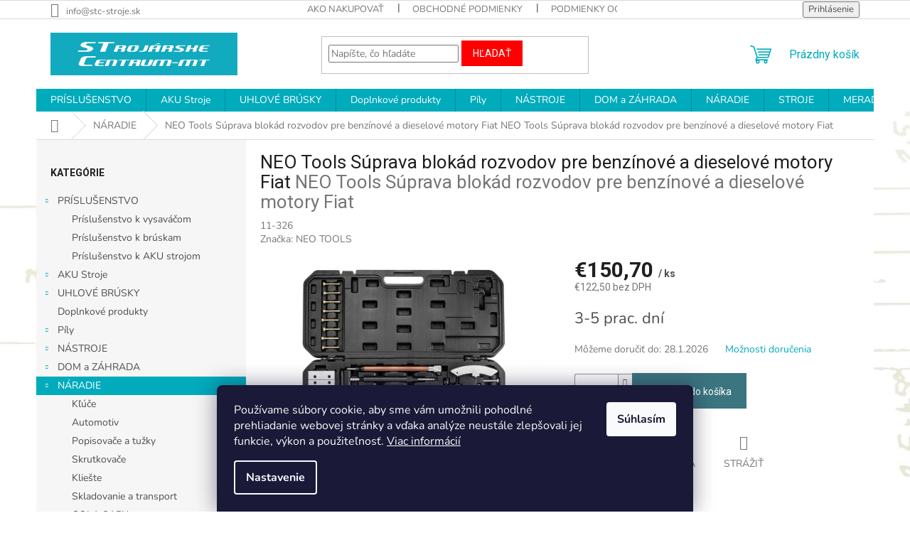

--- FILE ---
content_type: text/html; charset=utf-8
request_url: https://www.stc-mt.sk/neo-tools-suprava-blokad-rozvodov-pre-benzinove-a-dieselove-motory-fiat/
body_size: 45530
content:
<!doctype html><html lang="sk" dir="ltr" class="header-background-light external-fonts-loaded"><head><meta charset="utf-8" /><meta name="viewport" content="width=device-width,initial-scale=1" /><title>NEO Tools Súprava blokád rozvodov pre benzínové a dieselové motory Fiat  NEO Tools Súprava blokád rozvodov pre benzínové a dieselové motory Fiat-Strojárske Centrum - MT</title><link rel="preconnect" href="https://cdn.myshoptet.com" /><link rel="dns-prefetch" href="https://cdn.myshoptet.com" /><link rel="preload" href="https://cdn.myshoptet.com/prj/dist/master/cms/libs/jquery/jquery-1.11.3.min.js" as="script" /><link href="https://cdn.myshoptet.com/prj/dist/master/cms/templates/frontend_templates/shared/css/font-face/nunito.css" rel="stylesheet"><link href="https://cdn.myshoptet.com/prj/dist/master/cms/templates/frontend_templates/shared/css/font-face/roboto.css" rel="stylesheet"><link href="https://cdn.myshoptet.com/prj/dist/master/shop/dist/font-shoptet-11.css.62c94c7785ff2cea73b2.css" rel="stylesheet"><script>
dataLayer = [];
dataLayer.push({'shoptet' : {
    "pageId": 683,
    "pageType": "productDetail",
    "currency": "EUR",
    "currencyInfo": {
        "decimalSeparator": ",",
        "exchangeRate": 1,
        "priceDecimalPlaces": 1,
        "symbol": "\u20ac",
        "symbolLeft": 1,
        "thousandSeparator": " "
    },
    "language": "sk",
    "projectId": 527917,
    "product": {
        "id": 6946,
        "guid": "a5785fce-1c76-11ed-af33-246e96436f44",
        "hasVariants": false,
        "codes": [
            {
                "code": "11-326"
            }
        ],
        "code": "11-326",
        "name": "NEO Tools S\u00faprava blok\u00e1d rozvodov pre benz\u00ednov\u00e9 a dieselov\u00e9 motory Fiat  NEO Tools S\u00faprava blok\u00e1d rozvodov pre benz\u00ednov\u00e9 a dieselov\u00e9 motory Fiat",
        "appendix": "NEO Tools S\u00faprava blok\u00e1d rozvodov pre benz\u00ednov\u00e9 a dieselov\u00e9 motory Fiat",
        "weight": 5.3499999999999996,
        "manufacturer": "NEO TOOLS",
        "manufacturerGuid": "1EF5334B083F6346A5C7DA0BA3DED3EE",
        "currentCategory": "N\u00c1RADIE",
        "currentCategoryGuid": "63a0411b-6ccb-11e9-ba63-0cc47a6c940e",
        "defaultCategory": "N\u00c1RADIE",
        "defaultCategoryGuid": "63a0411b-6ccb-11e9-ba63-0cc47a6c940e",
        "currency": "EUR",
        "priceWithVat": 150.69999999999999
    },
    "stocks": [
        {
            "id": "ext",
            "title": "Sklad",
            "isDeliveryPoint": 0,
            "visibleOnEshop": 1
        }
    ],
    "cartInfo": {
        "id": null,
        "freeShipping": false,
        "freeShippingFrom": null,
        "leftToFreeGift": {
            "formattedPrice": "\u20ac993",
            "priceLeft": 993
        },
        "freeGift": false,
        "leftToFreeShipping": {
            "priceLeft": null,
            "dependOnRegion": null,
            "formattedPrice": null
        },
        "discountCoupon": [],
        "getNoBillingShippingPrice": {
            "withoutVat": 0,
            "vat": 0,
            "withVat": 0
        },
        "cartItems": [],
        "taxMode": "ORDINARY"
    },
    "cart": [],
    "customer": {
        "priceRatio": 1,
        "priceListId": 1,
        "groupId": null,
        "registered": false,
        "mainAccount": false
    }
}});
dataLayer.push({'cookie_consent' : {
    "marketing": "denied",
    "analytics": "denied"
}});
document.addEventListener('DOMContentLoaded', function() {
    shoptet.consent.onAccept(function(agreements) {
        if (agreements.length == 0) {
            return;
        }
        dataLayer.push({
            'cookie_consent' : {
                'marketing' : (agreements.includes(shoptet.config.cookiesConsentOptPersonalisation)
                    ? 'granted' : 'denied'),
                'analytics': (agreements.includes(shoptet.config.cookiesConsentOptAnalytics)
                    ? 'granted' : 'denied')
            },
            'event': 'cookie_consent'
        });
    });
});
</script>

<!-- Google Tag Manager -->
<script>(function(w,d,s,l,i){w[l]=w[l]||[];w[l].push({'gtm.start':
new Date().getTime(),event:'gtm.js'});var f=d.getElementsByTagName(s)[0],
j=d.createElement(s),dl=l!='dataLayer'?'&l='+l:'';j.async=true;j.src=
'https://www.googletagmanager.com/gtm.js?id='+i+dl;f.parentNode.insertBefore(j,f);
})(window,document,'script','dataLayer','GTM-MVPSG32M');</script>
<!-- End Google Tag Manager -->

<meta property="og:type" content="website"><meta property="og:site_name" content="stc-mt.sk"><meta property="og:url" content="https://www.stc-mt.sk/neo-tools-suprava-blokad-rozvodov-pre-benzinove-a-dieselove-motory-fiat/"><meta property="og:title" content="NEO Tools Súprava blokád rozvodov pre benzínové a dieselové motory Fiat  NEO Tools Súprava blokád rozvodov pre benzínové a dieselové motory Fiat-Strojárske Centrum - MT"><meta name="author" content="Strojárske Centrum - MT"><meta name="web_author" content="Shoptet.sk"><meta name="dcterms.rightsHolder" content="www.stc-mt.sk"><meta name="robots" content="index,follow"><meta property="og:image" content="https://cdn.myshoptet.com/usr/www.stc-mt.sk/user/shop/big/6946-1_11-326-bne-tgl-u90.jpg?644983b9"><meta property="og:description" content="NEO Tools Súprava blokád rozvodov pre benzínové a dieselové motory Fiat  NEO Tools Súprava blokád rozvodov pre benzínové a dieselové motory Fiat-"><meta name="description" content="NEO Tools Súprava blokád rozvodov pre benzínové a dieselové motory Fiat  NEO Tools Súprava blokád rozvodov pre benzínové a dieselové motory Fiat-"><meta name="google-site-verification" content="rANg3nEMjbKv8-S7KMrORiy2vyPpTSlB2Rv6Cdo5XOc"><meta property="product:price:amount" content="150.7"><meta property="product:price:currency" content="EUR"><style>:root {--color-primary: #00ABBC;--color-primary-h: 185;--color-primary-s: 100%;--color-primary-l: 37%;--color-primary-hover: #1997e5;--color-primary-hover-h: 203;--color-primary-hover-s: 80%;--color-primary-hover-l: 50%;--color-secondary: #3b7580;--color-secondary-h: 190;--color-secondary-s: 37%;--color-secondary-l: 37%;--color-secondary-hover: #14b1ef;--color-secondary-hover-h: 197;--color-secondary-hover-s: 87%;--color-secondary-hover-l: 51%;--color-tertiary: #ff0000;--color-tertiary-h: 0;--color-tertiary-s: 100%;--color-tertiary-l: 50%;--color-tertiary-hover: #ff0000;--color-tertiary-hover-h: 0;--color-tertiary-hover-s: 100%;--color-tertiary-hover-l: 50%;--color-header-background: #ffffff;--template-font: "Nunito";--template-headings-font: "Roboto";--header-background-url: url("https://cdn.myshoptet.com/usr/www.stc-mt.sk/user/header_backgrounds/podklad-koty-inverze_jemne-1.jpg");--cookies-notice-background: #1A1937;--cookies-notice-color: #F8FAFB;--cookies-notice-button-hover: #f5f5f5;--cookies-notice-link-hover: #27263f;--templates-update-management-preview-mode-content: "Náhľad aktualizácií šablóny je aktívny pre váš prehliadač."}</style>
    
    <link href="https://cdn.myshoptet.com/prj/dist/master/shop/dist/main-11.less.5a24dcbbdabfd189c152.css" rel="stylesheet" />
                <link href="https://cdn.myshoptet.com/prj/dist/master/shop/dist/mobile-header-v1-11.less.1ee105d41b5f713c21aa.css" rel="stylesheet" />
    
    <script>var shoptet = shoptet || {};</script>
    <script src="https://cdn.myshoptet.com/prj/dist/master/shop/dist/main-3g-header.js.05f199e7fd2450312de2.js"></script>
<!-- User include --><!-- api 550(198) html code header -->

<!-- Trackovací kód - Emailkampane.cz - ZAČÁTEK KÓDU-->
    <script>
            !function(e,r,t,a,c){ localStorage.ecr=r.referrer,localStorage.ecu=e.location.href,a=r.createElement(t),c=r.getElementsByTagName(t)[0],a.async=1,a.src="https://tr-fe.emailkampane.cz/v1/app-starter.min.js",c.parentNode.insertBefore(a,c)}(window,document,"script");
    </script>
    <script>
!function(e,r,t,a,c,k){ e.EmailcampaignsTracker=a,e.ektracker=e.ektracker||function(){ (e.ektracker.q=e.ektracker.q||[]).push(arguments)},e.ektracker.t=new Date,e.ektracker.m="",c=r.createElement(t),k=r.getElementsByTagName(t)[0],c.async=1,c.src="https://tr-fe.emailkampane.cz/v1/app.min.js",k.parentNode.insertBefore(c,k)}(window,document,"script","ektracker");
        ektracker('init', "52795836bed268");
        ektracker('pageVisit');
    </script>
    <!-- Trackovací kód - Emailkampane.cz - KONEC KÓDU-->
    
<!-- api 1556(1155) html code header -->
<script>
    var shoptetakCopyDisableSettings={"rightClick":true,"textCopy":true,"imgCopy":true,"adminDisable":true,"productsTitlesDisable":false,"categoryDisable":false,"pagesDisable":false,"urlAddressOne":"","urlAddressTwo":"","urlAddressThree":"","urlAddressFour":"","urlAddressFive":""};

    const rootCopy = document.documentElement;
</script>

<!-- service 1556(1155) html code header -->
<link rel="stylesheet" href="https://cdn.myshoptet.com/usr/shoptet.tomashlad.eu/user/documents/extras/copy-disable/screen.css?v=7">
<!-- service 1709(1293) html code header -->
<style>
.shkRecapImgExtension {
    float: left;
    width: 50px;
    margin-right: 6px;
    margin-bottom: 2px;
}
.shkRecapImgExtension:not(:nth-of-type(1)) {
  display: none;
}

@media only screen and (max-width: 1200px) and (min-width: 992px) {
    .shkRecapImgExtension {
        width: 38px;
    }
    .template-13 .shkRecapImgExtension {
        margin-right: 0;
        margin-bottom: 5px;
        width: 100%;
    }
}
@media only screen and (max-width: 360px) {
	.shkRecapImgExtension {
        width: 38px;
    }
}
.template-08 #checkout-recapitulation a,
.template-06 #checkout-recapitulation a {
	display: inline;
}
@media only screen and (max-width: 760px) and (min-width: 640px) {
	.template-08 .shkRecapImgExtension {
		margin-right: 0;
        margin-bottom: 5px;
        width: 100%;
	}
  .template-08 #checkout-recapitulation a {
  	display: inline-block;
  }
}

@media only screen and (max-width: 992px) and (min-width: 640px) {
    .template-05 .shkRecapImgExtension,
    .template-04 .shkRecapImgExtension {
        width: 38px;
    }
}
</style>
<!-- project html code header -->
<link rel="apple-touch-icon" sizes="180x180" href="/apple-touch-icon.png">
<link rel="icon" type="image/png" sizes="32x32" href="/favicon-32x32.png">
<link rel="icon" type="image/png" sizes="16x16" href="/favicon-16x16.png">
<link rel="manifest" href="/site.webmanifest">
<link rel="mask-icon" href="/safari-pinned-tab.svg" color="#5bbad5">
<meta name="msapplication-TileColor" content="#da532c">
<meta name="theme-color" content="#ffffff">

<style>
.flag.flag-schovana-cena {
	display: none !important;
	}

.product.cena-na-dotaz .p .p-bottom {
	display: flex;
	justify-content: end;
	}

.product.cena-na-dotaz .p .p-bottom {
	display: flex !important;
	justify-content: end !important;
	flex-direction: column-reverse !important;
	}

.product.cena-na-dotaz .p .p-bottom .cena-na-dotaz {
	color: #ffffff;
	background: #ff0000;
	padding: 1rem 2rem;	
	}

body.type-detail.flag-schovana-cena .link-icon.chat {
	color: white;
	background: #ff0000;
	padding: 1rem 0;
	display: block;
	}

body.type-detail.flag-schovana-cena .product .p .prices,
body.type-detail.flag-schovana-cena .product .p .p-tools {
	display: none !important;
	}

body.type-detail.flag-schovana-cena .add-to-cart,
body.type-detail.flag-schovana-cena .p-final-price-wrapper {
	display: none !important;
	}

body.type-detail.flag-schovana-cena .link-icon.chat::before {
	display: none !important;
	}

</style>
<!-- /User include --><link rel="canonical" href="https://www.stc-mt.sk/neo-tools-suprava-blokad-rozvodov-pre-benzinove-a-dieselove-motory-fiat/" />    <script>
        var _hwq = _hwq || [];
        _hwq.push(['setKey', '1938B438FDA3864DB3CC118B63C59082']);
        _hwq.push(['setTopPos', '400']);
        _hwq.push(['showWidget', '22']);
        (function() {
            var ho = document.createElement('script');
            ho.src = 'https://sk.im9.cz/direct/i/gjs.php?n=wdgt&sak=1938B438FDA3864DB3CC118B63C59082';
            var s = document.getElementsByTagName('script')[0]; s.parentNode.insertBefore(ho, s);
        })();
    </script>
<script>!function(){var t={9196:function(){!function(){var t=/\[object (Boolean|Number|String|Function|Array|Date|RegExp)\]/;function r(r){return null==r?String(r):(r=t.exec(Object.prototype.toString.call(Object(r))))?r[1].toLowerCase():"object"}function n(t,r){return Object.prototype.hasOwnProperty.call(Object(t),r)}function e(t){if(!t||"object"!=r(t)||t.nodeType||t==t.window)return!1;try{if(t.constructor&&!n(t,"constructor")&&!n(t.constructor.prototype,"isPrototypeOf"))return!1}catch(t){return!1}for(var e in t);return void 0===e||n(t,e)}function o(t,r,n){this.b=t,this.f=r||function(){},this.d=!1,this.a={},this.c=[],this.e=function(t){return{set:function(r,n){u(c(r,n),t.a)},get:function(r){return t.get(r)}}}(this),i(this,t,!n);var e=t.push,o=this;t.push=function(){var r=[].slice.call(arguments,0),n=e.apply(t,r);return i(o,r),n}}function i(t,n,o){for(t.c.push.apply(t.c,n);!1===t.d&&0<t.c.length;){if("array"==r(n=t.c.shift()))t:{var i=n,a=t.a;if("string"==r(i[0])){for(var f=i[0].split("."),s=f.pop(),p=(i=i.slice(1),0);p<f.length;p++){if(void 0===a[f[p]])break t;a=a[f[p]]}try{a[s].apply(a,i)}catch(t){}}}else if("function"==typeof n)try{n.call(t.e)}catch(t){}else{if(!e(n))continue;for(var l in n)u(c(l,n[l]),t.a)}o||(t.d=!0,t.f(t.a,n),t.d=!1)}}function c(t,r){for(var n={},e=n,o=t.split("."),i=0;i<o.length-1;i++)e=e[o[i]]={};return e[o[o.length-1]]=r,n}function u(t,o){for(var i in t)if(n(t,i)){var c=t[i];"array"==r(c)?("array"==r(o[i])||(o[i]=[]),u(c,o[i])):e(c)?(e(o[i])||(o[i]={}),u(c,o[i])):o[i]=c}}window.DataLayerHelper=o,o.prototype.get=function(t){var r=this.a;t=t.split(".");for(var n=0;n<t.length;n++){if(void 0===r[t[n]])return;r=r[t[n]]}return r},o.prototype.flatten=function(){this.b.splice(0,this.b.length),this.b[0]={},u(this.a,this.b[0])}}()}},r={};function n(e){var o=r[e];if(void 0!==o)return o.exports;var i=r[e]={exports:{}};return t[e](i,i.exports,n),i.exports}n.n=function(t){var r=t&&t.__esModule?function(){return t.default}:function(){return t};return n.d(r,{a:r}),r},n.d=function(t,r){for(var e in r)n.o(r,e)&&!n.o(t,e)&&Object.defineProperty(t,e,{enumerable:!0,get:r[e]})},n.o=function(t,r){return Object.prototype.hasOwnProperty.call(t,r)},function(){"use strict";n(9196)}()}();</script><style>/* custom background */@media (min-width: 992px) {body {background-position: top center;background-repeat: no-repeat;background-attachment: scroll;background-image: url('https://cdn.myshoptet.com/usr/www.stc-mt.sk/user/frontend_backgrounds/podklad-koty-inverze_jemne.jpg');}}</style>    <!-- Global site tag (gtag.js) - Google Analytics -->
    <script async src="https://www.googletagmanager.com/gtag/js?id=17622382637"></script>
    <script>
        
        window.dataLayer = window.dataLayer || [];
        function gtag(){dataLayer.push(arguments);}
        

                    console.debug('default consent data');

            gtag('consent', 'default', {"ad_storage":"denied","analytics_storage":"denied","ad_user_data":"denied","ad_personalization":"denied","wait_for_update":500});
            dataLayer.push({
                'event': 'default_consent'
            });
        
        gtag('js', new Date());

        
                gtag('config', 'G-JCHCH3D5DY', {"groups":"GA4","send_page_view":false,"content_group":"productDetail","currency":"EUR","page_language":"sk"});
        
        
                gtag('config', 'AW-17622382637');
        
        
        
        
                    gtag('event', 'page_view', {"send_to":"GA4","page_language":"sk","content_group":"productDetail","currency":"EUR"});
        
                gtag('set', 'currency', 'EUR');

        gtag('event', 'view_item', {
            "send_to": "UA",
            "items": [
                {
                    "id": "11-326",
                    "name": "NEO Tools S\u00faprava blok\u00e1d rozvodov pre benz\u00ednov\u00e9 a dieselov\u00e9 motory Fiat  NEO Tools S\u00faprava blok\u00e1d rozvodov pre benz\u00ednov\u00e9 a dieselov\u00e9 motory Fiat",
                    "category": "N\u00c1RADIE",
                                        "brand": "NEO TOOLS",
                                                            "price": 122.5
                }
            ]
        });
        
        
        
        
        
                    gtag('event', 'view_item', {"send_to":"GA4","page_language":"sk","content_group":"productDetail","value":122.5,"currency":"EUR","items":[{"item_id":"11-326","item_name":"NEO Tools S\u00faprava blok\u00e1d rozvodov pre benz\u00ednov\u00e9 a dieselov\u00e9 motory Fiat  NEO Tools S\u00faprava blok\u00e1d rozvodov pre benz\u00ednov\u00e9 a dieselov\u00e9 motory Fiat","item_brand":"NEO TOOLS","item_category":"N\u00c1RADIE","price":122.5,"quantity":1,"index":0}]});
        
        
        
        
        
        
        
        document.addEventListener('DOMContentLoaded', function() {
            if (typeof shoptet.tracking !== 'undefined') {
                for (var id in shoptet.tracking.bannersList) {
                    gtag('event', 'view_promotion', {
                        "send_to": "UA",
                        "promotions": [
                            {
                                "id": shoptet.tracking.bannersList[id].id,
                                "name": shoptet.tracking.bannersList[id].name,
                                "position": shoptet.tracking.bannersList[id].position
                            }
                        ]
                    });
                }
            }

            shoptet.consent.onAccept(function(agreements) {
                if (agreements.length !== 0) {
                    console.debug('gtag consent accept');
                    var gtagConsentPayload =  {
                        'ad_storage': agreements.includes(shoptet.config.cookiesConsentOptPersonalisation)
                            ? 'granted' : 'denied',
                        'analytics_storage': agreements.includes(shoptet.config.cookiesConsentOptAnalytics)
                            ? 'granted' : 'denied',
                                                                                                'ad_user_data': agreements.includes(shoptet.config.cookiesConsentOptPersonalisation)
                            ? 'granted' : 'denied',
                        'ad_personalization': agreements.includes(shoptet.config.cookiesConsentOptPersonalisation)
                            ? 'granted' : 'denied',
                        };
                    console.debug('update consent data', gtagConsentPayload);
                    gtag('consent', 'update', gtagConsentPayload);
                    dataLayer.push(
                        { 'event': 'update_consent' }
                    );
                }
            });
        });
    </script>
<script>
    (function(t, r, a, c, k, i, n, g) { t['ROIDataObject'] = k;
    t[k]=t[k]||function(){ (t[k].q=t[k].q||[]).push(arguments) },t[k].c=i;n=r.createElement(a),
    g=r.getElementsByTagName(a)[0];n.async=1;n.src=c;g.parentNode.insertBefore(n,g)
    })(window, document, 'script', '//www.heureka.sk/ocm/sdk.js?source=shoptet&version=2&page=product_detail', 'heureka', 'sk');

    heureka('set_user_consent', 0);
</script>
</head><body class="desktop id-683 in-naradie template-11 type-product type-detail multiple-columns-body columns-mobile-2 columns-3 ums_forms_redesign--off ums_a11y_category_page--on ums_discussion_rating_forms--off ums_flags_display_unification--on ums_a11y_login--on mobile-header-version-1"><noscript>
    <style>
        #header {
            padding-top: 0;
            position: relative !important;
            top: 0;
        }
        .header-navigation {
            position: relative !important;
        }
        .overall-wrapper {
            margin: 0 !important;
        }
        body:not(.ready) {
            visibility: visible !important;
        }
    </style>
    <div class="no-javascript">
        <div class="no-javascript__title">Musíte zmeniť nastavenie vášho prehliadača</div>
        <div class="no-javascript__text">Pozrite sa na: <a href="https://www.google.com/support/bin/answer.py?answer=23852">Ako povoliť JavaScript vo vašom prehliadači</a>.</div>
        <div class="no-javascript__text">Ak používate software na blokovanie reklám, možno bude potrebné, aby ste povolili JavaScript z tejto stránky.</div>
        <div class="no-javascript__text">Ďakujeme.</div>
    </div>
</noscript>

<!-- Google Tag Manager (noscript) -->
<noscript><iframe src="https://www.googletagmanager.com/ns.html?id=GTM-MVPSG32M"
height="0" width="0" style="display:none;visibility:hidden"></iframe></noscript>
<!-- End Google Tag Manager (noscript) -->

    <div class="siteCookies siteCookies--bottom siteCookies--dark js-siteCookies" role="dialog" data-testid="cookiesPopup" data-nosnippet>
        <div class="siteCookies__form">
            <div class="siteCookies__content">
                <div class="siteCookies__text">
                    Používame súbory cookie, aby sme vám umožnili pohodlné prehliadanie webovej stránky a vďaka analýze neustále zlepšovali jej funkcie, výkon a použiteľnosť. <a href="https://527917.myshoptet.com/podmienky-ochrany-osobnych-udajov/" target="_blank" rel="noopener noreferrer">Viac informácií</a>
                </div>
                <p class="siteCookies__links">
                    <button class="siteCookies__link js-cookies-settings" aria-label="Nastavenia cookies" data-testid="cookiesSettings">Nastavenie</button>
                </p>
            </div>
            <div class="siteCookies__buttonWrap">
                                <button class="siteCookies__button js-cookiesConsentSubmit" value="all" aria-label="Prijať cookies" data-testid="buttonCookiesAccept">Súhlasím</button>
            </div>
        </div>
        <script>
            document.addEventListener("DOMContentLoaded", () => {
                const siteCookies = document.querySelector('.js-siteCookies');
                document.addEventListener("scroll", shoptet.common.throttle(() => {
                    const st = document.documentElement.scrollTop;
                    if (st > 1) {
                        siteCookies.classList.add('siteCookies--scrolled');
                    } else {
                        siteCookies.classList.remove('siteCookies--scrolled');
                    }
                }, 100));
            });
        </script>
    </div>
<a href="#content" class="skip-link sr-only">Prejsť na obsah</a><div class="overall-wrapper"><div class="user-action"><div class="container">
    <div class="user-action-in">
                    <div id="login" class="user-action-login popup-widget login-widget" role="dialog" aria-labelledby="loginHeading">
        <div class="popup-widget-inner">
                            <h2 id="loginHeading">Prihlásenie k vášmu účtu</h2><div id="customerLogin"><form action="/action/Customer/Login/" method="post" id="formLoginIncluded" class="csrf-enabled formLogin" data-testid="formLogin"><input type="hidden" name="referer" value="" /><div class="form-group"><div class="input-wrapper email js-validated-element-wrapper no-label"><input type="email" name="email" class="form-control" autofocus placeholder="E-mailová adresa (napr. jan@novak.sk)" data-testid="inputEmail" autocomplete="email" required /></div></div><div class="form-group"><div class="input-wrapper password js-validated-element-wrapper no-label"><input type="password" name="password" class="form-control" placeholder="Heslo" data-testid="inputPassword" autocomplete="current-password" required /><span class="no-display">Nemôžete vyplniť toto pole</span><input type="text" name="surname" value="" class="no-display" /></div></div><div class="form-group"><div class="login-wrapper"><button type="submit" class="btn btn-secondary btn-text btn-login" data-testid="buttonSubmit">Prihlásiť sa</button><div class="password-helper"><a href="/registracia/" data-testid="signup" rel="nofollow">Nová registrácia</a><a href="/klient/zabudnute-heslo/" rel="nofollow">Zabudnuté heslo</a></div></div></div><div class="social-login-buttons"><div class="social-login-buttons-divider"><span>alebo</span></div><div class="form-group"><a href="/action/Social/login/?provider=Facebook" class="login-btn facebook" rel="nofollow"><span class="login-facebook-icon"></span><strong>Prihlásiť sa cez Facebook</strong></a></div><div class="form-group"><a href="/action/Social/login/?provider=Google" class="login-btn google" rel="nofollow"><span class="login-google-icon"></span><strong>Prihlásiť sa cez Google</strong></a></div></div></form>
</div>                    </div>
    </div>

                            <div id="cart-widget" class="user-action-cart popup-widget cart-widget loader-wrapper" data-testid="popupCartWidget" role="dialog" aria-hidden="true">
    <div class="popup-widget-inner cart-widget-inner place-cart-here">
        <div class="loader-overlay">
            <div class="loader"></div>
        </div>
    </div>

    <div class="cart-widget-button">
        <a href="/kosik/" class="btn btn-conversion" id="continue-order-button" rel="nofollow" data-testid="buttonNextStep">Pokračovať do košíka</a>
    </div>
</div>
            </div>
</div>
</div><div class="top-navigation-bar" data-testid="topNavigationBar">

    <div class="container">

        <div class="top-navigation-contacts">
            <strong>Zákaznícka podpora:</strong><a href="mailto:info@stc-stroje.sk" class="project-email" data-testid="contactboxEmail"><span>info@stc-stroje.sk</span></a>        </div>

                            <div class="top-navigation-menu">
                <div class="top-navigation-menu-trigger"></div>
                <ul class="top-navigation-bar-menu">
                                            <li class="top-navigation-menu-item-27">
                            <a href="/ako-nakupovat/" target="blank">Ako nakupovať</a>
                        </li>
                                            <li class="top-navigation-menu-item-39">
                            <a href="/obchodne-podmienky/" target="blank">Obchodné podmienky</a>
                        </li>
                                            <li class="top-navigation-menu-item-691">
                            <a href="/podmienky-ochrany-osobnych-udajov/" target="blank">Podmienky ochrany osobných údajov</a>
                        </li>
                                            <li class="top-navigation-menu-item-1193">
                            <a href="/reklamacny-protokol/" target="blank">Reklamačný protokol</a>
                        </li>
                                            <li class="top-navigation-menu-item-1196">
                            <a href="/odstupenie-od-zmluvy/" target="blank">ODSTÚPENIE od zmluvy</a>
                        </li>
                                    </ul>
                <ul class="top-navigation-bar-menu-helper"></ul>
            </div>
        
        <div class="top-navigation-tools">
            <div class="responsive-tools">
                <a href="#" class="toggle-window" data-target="search" aria-label="Hľadať" data-testid="linkSearchIcon"></a>
                                                            <a href="#" class="toggle-window" data-target="login"></a>
                                                    <a href="#" class="toggle-window" data-target="navigation" aria-label="Menu" data-testid="hamburgerMenu"></a>
            </div>
                        <button class="top-nav-button top-nav-button-login toggle-window" type="button" data-target="login" aria-haspopup="dialog" aria-controls="login" aria-expanded="false" data-testid="signin"><span>Prihlásenie</span></button>        </div>

    </div>

</div>
<header id="header"><div class="container navigation-wrapper">
    <div class="header-top">
        <div class="site-name-wrapper">
            <div class="site-name"><a href="/" data-testid="linkWebsiteLogo"><img src="https://cdn.myshoptet.com/usr/www.stc-mt.sk/user/logos/stc_logo_new_color_new_edit-03.jpg" alt="Strojárske Centrum - MT" fetchpriority="low" /></a></div>        </div>
        <div class="search" itemscope itemtype="https://schema.org/WebSite">
            <meta itemprop="headline" content="NÁRADIE"/><meta itemprop="url" content="https://www.stc-mt.sk"/><meta itemprop="text" content="NEO Tools Súprava blokád rozvodov pre benzínové a dieselové motory Fiat NEO Tools Súprava blokád rozvodov pre benzínové a dieselové motory Fiat-"/>            <form action="/action/ProductSearch/prepareString/" method="post"
    id="formSearchForm" class="search-form compact-form js-search-main"
    itemprop="potentialAction" itemscope itemtype="https://schema.org/SearchAction" data-testid="searchForm">
    <fieldset>
        <meta itemprop="target"
            content="https://www.stc-mt.sk/vyhladavanie/?string={string}"/>
        <input type="hidden" name="language" value="sk"/>
        
            
<input
    type="search"
    name="string"
        class="query-input form-control search-input js-search-input"
    placeholder="Napíšte, čo hľadáte"
    autocomplete="off"
    required
    itemprop="query-input"
    aria-label="Vyhľadávanie"
    data-testid="searchInput"
>
            <button type="submit" class="btn btn-default" data-testid="searchBtn">Hľadať</button>
        
    </fieldset>
</form>
        </div>
        <div class="navigation-buttons">
                
    <a href="/kosik/" class="btn btn-icon toggle-window cart-count" data-target="cart" data-hover="true" data-redirect="true" data-testid="headerCart" rel="nofollow" aria-haspopup="dialog" aria-expanded="false" aria-controls="cart-widget">
        
                <span class="sr-only">Nákupný košík</span>
        
            <span class="cart-price visible-lg-inline-block" data-testid="headerCartPrice">
                                    Prázdny košík                            </span>
        
    
            </a>
        </div>
    </div>
    <nav id="navigation" aria-label="Hlavné menu" data-collapsible="true"><div class="navigation-in menu"><ul class="menu-level-1" role="menubar" data-testid="headerMenuItems"><li class="menu-item-913 ext" role="none"><a href="/prislusenstvo/" data-testid="headerMenuItem" role="menuitem" aria-haspopup="true" aria-expanded="false"><b>PRÍSLUŠENSTVO</b><span class="submenu-arrow"></span></a><ul class="menu-level-2" aria-label="PRÍSLUŠENSTVO" tabindex="-1" role="menu"><li class="menu-item-1235" role="none"><a href="/prislusenstvo-k-vysavacom/" class="menu-image" data-testid="headerMenuItem" tabindex="-1" aria-hidden="true"><img src="data:image/svg+xml,%3Csvg%20width%3D%22140%22%20height%3D%22100%22%20xmlns%3D%22http%3A%2F%2Fwww.w3.org%2F2000%2Fsvg%22%3E%3C%2Fsvg%3E" alt="" aria-hidden="true" width="140" height="100"  data-src="https://cdn.myshoptet.com/prj/dist/master/cms/templates/frontend_templates/00/img/folder.svg" fetchpriority="low" /></a><div><a href="/prislusenstvo-k-vysavacom/" data-testid="headerMenuItem" role="menuitem"><span>Príslušenstvo k vysaváčom</span></a>
                        </div></li><li class="menu-item-1238" role="none"><a href="/prislusenstvo-k-bruskam/" class="menu-image" data-testid="headerMenuItem" tabindex="-1" aria-hidden="true"><img src="data:image/svg+xml,%3Csvg%20width%3D%22140%22%20height%3D%22100%22%20xmlns%3D%22http%3A%2F%2Fwww.w3.org%2F2000%2Fsvg%22%3E%3C%2Fsvg%3E" alt="" aria-hidden="true" width="140" height="100"  data-src="https://cdn.myshoptet.com/prj/dist/master/cms/templates/frontend_templates/00/img/folder.svg" fetchpriority="low" /></a><div><a href="/prislusenstvo-k-bruskam/" data-testid="headerMenuItem" role="menuitem"><span>Príslušenstvo k brúskam</span></a>
                        </div></li><li class="menu-item-1241" role="none"><a href="/prislusenstvo-k-aku-strojom/" class="menu-image" data-testid="headerMenuItem" tabindex="-1" aria-hidden="true"><img src="data:image/svg+xml,%3Csvg%20width%3D%22140%22%20height%3D%22100%22%20xmlns%3D%22http%3A%2F%2Fwww.w3.org%2F2000%2Fsvg%22%3E%3C%2Fsvg%3E" alt="" aria-hidden="true" width="140" height="100"  data-src="https://cdn.myshoptet.com/prj/dist/master/cms/templates/frontend_templates/00/img/folder.svg" fetchpriority="low" /></a><div><a href="/prislusenstvo-k-aku-strojom/" data-testid="headerMenuItem" role="menuitem"><span>Príslušenstvo k AKU strojom</span></a>
                        </div></li></ul></li>
<li class="menu-item-1187 ext" role="none"><a href="/aku-stroje/" data-testid="headerMenuItem" role="menuitem" aria-haspopup="true" aria-expanded="false"><b>AKU Stroje</b><span class="submenu-arrow"></span></a><ul class="menu-level-2" aria-label="AKU Stroje" tabindex="-1" role="menu"><li class="menu-item-1190" role="none"><a href="/18-0-v/" class="menu-image" data-testid="headerMenuItem" tabindex="-1" aria-hidden="true"><img src="data:image/svg+xml,%3Csvg%20width%3D%22140%22%20height%3D%22100%22%20xmlns%3D%22http%3A%2F%2Fwww.w3.org%2F2000%2Fsvg%22%3E%3C%2Fsvg%3E" alt="" aria-hidden="true" width="140" height="100"  data-src="https://cdn.myshoptet.com/prj/dist/master/cms/templates/frontend_templates/00/img/folder.svg" fetchpriority="low" /></a><div><a href="/18-0-v/" data-testid="headerMenuItem" role="menuitem"><span>18,0 V</span></a>
                        </div></li><li class="menu-item-1202" role="none"><a href="/aku-stroje-12v-10-8v-flex-graphite-neo-tools/" class="menu-image" data-testid="headerMenuItem" tabindex="-1" aria-hidden="true"><img src="data:image/svg+xml,%3Csvg%20width%3D%22140%22%20height%3D%22100%22%20xmlns%3D%22http%3A%2F%2Fwww.w3.org%2F2000%2Fsvg%22%3E%3C%2Fsvg%3E" alt="" aria-hidden="true" width="140" height="100"  data-src="https://cdn.myshoptet.com/usr/www.stc-mt.sk/user/categories/thumb/akku-system-ladegeraet-12v-ca-12-akku-laden-baustelle-flex.jpg" fetchpriority="low" /></a><div><a href="/aku-stroje-12v-10-8v-flex-graphite-neo-tools/" data-testid="headerMenuItem" role="menuitem"><span>AKU stroje 12V/10,8V</span></a>
                        </div></li></ul></li>
<li class="menu-item-1250 ext" role="none"><a href="/uhlove-brusky/" data-testid="headerMenuItem" role="menuitem" aria-haspopup="true" aria-expanded="false"><b>UHLOVÉ BRÚSKY</b><span class="submenu-arrow"></span></a><ul class="menu-level-2" aria-label="UHLOVÉ BRÚSKY" tabindex="-1" role="menu"><li class="menu-item-1253" role="none"><a href="/uhlove-brusky-s-konstantnymi-otackami/" class="menu-image" data-testid="headerMenuItem" tabindex="-1" aria-hidden="true"><img src="data:image/svg+xml,%3Csvg%20width%3D%22140%22%20height%3D%22100%22%20xmlns%3D%22http%3A%2F%2Fwww.w3.org%2F2000%2Fsvg%22%3E%3C%2Fsvg%3E" alt="" aria-hidden="true" width="140" height="100"  data-src="https://cdn.myshoptet.com/prj/dist/master/cms/templates/frontend_templates/00/img/folder.svg" fetchpriority="low" /></a><div><a href="/uhlove-brusky-s-konstantnymi-otackami/" data-testid="headerMenuItem" role="menuitem"><span>Uhlové brúsky s konštantnými otáčkami</span></a>
                        </div></li><li class="menu-item-1262" role="none"><a href="/uhlove-brusky-a-variabilnymi-otackami/" class="menu-image" data-testid="headerMenuItem" tabindex="-1" aria-hidden="true"><img src="data:image/svg+xml,%3Csvg%20width%3D%22140%22%20height%3D%22100%22%20xmlns%3D%22http%3A%2F%2Fwww.w3.org%2F2000%2Fsvg%22%3E%3C%2Fsvg%3E" alt="" aria-hidden="true" width="140" height="100"  data-src="https://cdn.myshoptet.com/prj/dist/master/cms/templates/frontend_templates/00/img/folder.svg" fetchpriority="low" /></a><div><a href="/uhlove-brusky-a-variabilnymi-otackami/" data-testid="headerMenuItem" role="menuitem"><span>Uhlové brúsky a variabilnými otáčkami</span></a>
                        </div></li></ul></li>
<li class="menu-item-1259" role="none"><a href="/doplnkove-produkty/" data-testid="headerMenuItem" role="menuitem" aria-expanded="false"><b>Doplnkové produkty</b></a></li>
<li class="menu-item-1265 ext" role="none"><a href="/pily-2/" data-testid="headerMenuItem" role="menuitem" aria-haspopup="true" aria-expanded="false"><b>Píly</b><span class="submenu-arrow"></span></a><ul class="menu-level-2" aria-label="Píly" tabindex="-1" role="menu"><li class="menu-item-1268" role="none"><a href="/priamociare-pily/" class="menu-image" data-testid="headerMenuItem" tabindex="-1" aria-hidden="true"><img src="data:image/svg+xml,%3Csvg%20width%3D%22140%22%20height%3D%22100%22%20xmlns%3D%22http%3A%2F%2Fwww.w3.org%2F2000%2Fsvg%22%3E%3C%2Fsvg%3E" alt="" aria-hidden="true" width="140" height="100"  data-src="https://cdn.myshoptet.com/prj/dist/master/cms/templates/frontend_templates/00/img/folder.svg" fetchpriority="low" /></a><div><a href="/priamociare-pily/" data-testid="headerMenuItem" role="menuitem"><span>Priamočiare píly</span></a>
                        </div></li></ul></li>
<li class="menu-item-673 ext" role="none"><a href="/nastroje/" data-testid="headerMenuItem" role="menuitem" aria-haspopup="true" aria-expanded="false"><b>NÁSTROJE</b><span class="submenu-arrow"></span></a><ul class="menu-level-2" aria-label="NÁSTROJE" tabindex="-1" role="menu"><li class="menu-item-675 has-third-level" role="none"><a href="/vrtaky/" class="menu-image" data-testid="headerMenuItem" tabindex="-1" aria-hidden="true"><img src="data:image/svg+xml,%3Csvg%20width%3D%22140%22%20height%3D%22100%22%20xmlns%3D%22http%3A%2F%2Fwww.w3.org%2F2000%2Fsvg%22%3E%3C%2Fsvg%3E" alt="" aria-hidden="true" width="140" height="100"  data-src="https://cdn.myshoptet.com/usr/www.stc-mt.sk/user/categories/thumb/stc-mt-nastroje-cz-vrtak-do-kovu-din-338rti-hss-co5-pn2907.jpg" fetchpriority="low" /></a><div><a href="/vrtaky/" data-testid="headerMenuItem" role="menuitem"><span>Vrtáky</span></a>
                                                    <ul class="menu-level-3" role="menu">
                                                                    <li class="menu-item-772" role="none">
                                        <a href="/vrtaky-co5/" data-testid="headerMenuItem" role="menuitem">
                                            Vrtáky CO5</a>,                                    </li>
                                                                    <li class="menu-item-775" role="none">
                                        <a href="/vrtaky-lave/" data-testid="headerMenuItem" role="menuitem">
                                            Vrtáky ľavé</a>,                                    </li>
                                                                    <li class="menu-item-778" role="none">
                                        <a href="/vrtaky-do-betonu/" data-testid="headerMenuItem" role="menuitem">
                                            Vrtáky do betónu</a>,                                    </li>
                                                                    <li class="menu-item-781" role="none">
                                        <a href="/vrtaky-s-kuzelovou-stopkou/" data-testid="headerMenuItem" role="menuitem">
                                            Vrtáky s kužeľovou stopkou</a>,                                    </li>
                                                                    <li class="menu-item-784" role="none">
                                        <a href="/vrtaky-do-dreva-skla/" data-testid="headerMenuItem" role="menuitem">
                                            Vrtáky do dreva a skla</a>,                                    </li>
                                                                    <li class="menu-item-787" role="none">
                                        <a href="/vrtaky-stupnovite-stromcekove/" data-testid="headerMenuItem" role="menuitem">
                                            Vrtáky stupňovité</a>,                                    </li>
                                                                    <li class="menu-item-790" role="none">
                                        <a href="/vrtaky-tvrdokov-vhm/" data-testid="headerMenuItem" role="menuitem">
                                            Vrtáky VHM tvrdokov</a>,                                    </li>
                                                                    <li class="menu-item-793" role="none">
                                        <a href="/vrtaky-korunkove-jadrove/" data-testid="headerMenuItem" role="menuitem">
                                            Vrtáky korunkové</a>                                    </li>
                                                            </ul>
                        </div></li><li class="menu-item-763 has-third-level" role="none"><a href="/zavitnik/" class="menu-image" data-testid="headerMenuItem" tabindex="-1" aria-hidden="true"><img src="data:image/svg+xml,%3Csvg%20width%3D%22140%22%20height%3D%22100%22%20xmlns%3D%22http%3A%2F%2Fwww.w3.org%2F2000%2Fsvg%22%3E%3C%2Fsvg%3E" alt="" aria-hidden="true" width="140" height="100"  data-src="https://cdn.myshoptet.com/usr/www.stc-mt.sk/user/categories/thumb/czz0600.jpg" fetchpriority="low" /></a><div><a href="/zavitnik/" data-testid="headerMenuItem" role="menuitem"><span>Zavitníky</span></a>
                                                    <ul class="menu-level-3" role="menu">
                                                                    <li class="menu-item-796" role="none">
                                        <a href="/zavitnik-rucny/" data-testid="headerMenuItem" role="menuitem">
                                            Zavitníky ručné</a>,                                    </li>
                                                                    <li class="menu-item-799" role="none">
                                        <a href="/zavitnik-strojny/" data-testid="headerMenuItem" role="menuitem">
                                            Zavitníky strojné</a>,                                    </li>
                                                                    <li class="menu-item-802" role="none">
                                        <a href="/vratidla-prislosenstvo/" data-testid="headerMenuItem" role="menuitem">
                                            Vratidlá a príslušenstvo</a>                                    </li>
                                                            </ul>
                        </div></li><li class="menu-item-766 has-third-level" role="none"><a href="/frezy-frezky/" class="menu-image" data-testid="headerMenuItem" tabindex="-1" aria-hidden="true"><img src="data:image/svg+xml,%3Csvg%20width%3D%22140%22%20height%3D%22100%22%20xmlns%3D%22http%3A%2F%2Fwww.w3.org%2F2000%2Fsvg%22%3E%3C%2Fsvg%3E" alt="" aria-hidden="true" width="140" height="100"  data-src="https://cdn.myshoptet.com/usr/www.stc-mt.sk/user/categories/thumb/56h221__bgh_tgl_u90.jpg" fetchpriority="low" /></a><div><a href="/frezy-frezky/" data-testid="headerMenuItem" role="menuitem"><span>Frézy</span></a>
                                                    <ul class="menu-level-3" role="menu">
                                                                    <li class="menu-item-805" role="none">
                                        <a href="/freza-na-kov/" data-testid="headerMenuItem" role="menuitem">
                                            Frézy na kov</a>,                                    </li>
                                                                    <li class="menu-item-808" role="none">
                                        <a href="/freza-na-drevo-frezka/" data-testid="headerMenuItem" role="menuitem">
                                            Frézy na drevo, drážkovacie, orezávacie a tvarové</a>                                    </li>
                                                            </ul>
                        </div></li><li class="menu-item-769" role="none"><a href="/zveraky-a-sklucovadlo/" class="menu-image" data-testid="headerMenuItem" tabindex="-1" aria-hidden="true"><img src="data:image/svg+xml,%3Csvg%20width%3D%22140%22%20height%3D%22100%22%20xmlns%3D%22http%3A%2F%2Fwww.w3.org%2F2000%2Fsvg%22%3E%3C%2Fsvg%3E" alt="" aria-hidden="true" width="140" height="100"  data-src="https://cdn.myshoptet.com/usr/www.stc-mt.sk/user/categories/thumb/4cz-h08rs-b12.jpg" fetchpriority="low" /></a><div><a href="/zveraky-a-sklucovadlo/" data-testid="headerMenuItem" role="menuitem"><span>Zvierky a skľučovadlá</span></a>
                        </div></li></ul></li>
<li class="menu-item-674 ext" role="none"><a href="/dom-a-zahrada/" data-testid="headerMenuItem" role="menuitem" aria-haspopup="true" aria-expanded="false"><b>DOM a ZÁHRADA</b><span class="submenu-arrow"></span></a><ul class="menu-level-2" aria-label="DOM a ZÁHRADA" tabindex="-1" role="menu"><li class="menu-item-895" role="none"><a href="/hadice-2/" class="menu-image" data-testid="headerMenuItem" tabindex="-1" aria-hidden="true"><img src="data:image/svg+xml,%3Csvg%20width%3D%22140%22%20height%3D%22100%22%20xmlns%3D%22http%3A%2F%2Fwww.w3.org%2F2000%2Fsvg%22%3E%3C%2Fsvg%3E" alt="" aria-hidden="true" width="140" height="100"  data-src="https://cdn.myshoptet.com/usr/www.stc-mt.sk/user/categories/thumb/15-800__bne_td2_k01.jpg" fetchpriority="low" /></a><div><a href="/hadice-2/" data-testid="headerMenuItem" role="menuitem"><span>Hadice</span></a>
                        </div></li><li class="menu-item-811" role="none"><a href="/kosacky/" class="menu-image" data-testid="headerMenuItem" tabindex="-1" aria-hidden="true"><img src="data:image/svg+xml,%3Csvg%20width%3D%22140%22%20height%3D%22100%22%20xmlns%3D%22http%3A%2F%2Fwww.w3.org%2F2000%2Fsvg%22%3E%3C%2Fsvg%3E" alt="" aria-hidden="true" width="140" height="100"  data-src="https://cdn.myshoptet.com/usr/www.stc-mt.sk/user/categories/thumb/42968_8376_59g475-graphite-elektricka-kosacka-2000w-sirka-kosenia-430mm-stcmt-zahrada.jpg" fetchpriority="low" /></a><div><a href="/kosacky/" data-testid="headerMenuItem" role="menuitem"><span>Kosačky</span></a>
                        </div></li><li class="menu-item-814 has-third-level" role="none"><a href="/zavlaha/" class="menu-image" data-testid="headerMenuItem" tabindex="-1" aria-hidden="true"><img src="data:image/svg+xml,%3Csvg%20width%3D%22140%22%20height%3D%22100%22%20xmlns%3D%22http%3A%2F%2Fwww.w3.org%2F2000%2Fsvg%22%3E%3C%2Fsvg%3E" alt="" aria-hidden="true" width="140" height="100"  data-src="https://cdn.myshoptet.com/usr/www.stc-mt.sk/user/categories/thumb/15-791-stcmt-neo-tools-stojan-na-zahradnu-hadicu-plastovy.jpg" fetchpriority="low" /></a><div><a href="/zavlaha/" data-testid="headerMenuItem" role="menuitem"><span>Závlaha</span></a>
                                                    <ul class="menu-level-3" role="menu">
                                                                    <li class="menu-item-847" role="none">
                                        <a href="/hadica/" data-testid="headerMenuItem" role="menuitem">
                                            Hadice</a>                                    </li>
                                                            </ul>
                        </div></li><li class="menu-item-817" role="none"><a href="/tlakove-cistice/" class="menu-image" data-testid="headerMenuItem" tabindex="-1" aria-hidden="true"><img src="data:image/svg+xml,%3Csvg%20width%3D%22140%22%20height%3D%22100%22%20xmlns%3D%22http%3A%2F%2Fwww.w3.org%2F2000%2Fsvg%22%3E%3C%2Fsvg%3E" alt="" aria-hidden="true" width="140" height="100"  data-src="https://cdn.myshoptet.com/usr/www.stc-mt.sk/user/categories/thumb/gen_04-705-neo-tools-tlakovy-cistic-s-regulaciou-tlaku-stc-mt-zahrada.jpg" fetchpriority="low" /></a><div><a href="/tlakove-cistice/" data-testid="headerMenuItem" role="menuitem"><span>Tlakové čističe</span></a>
                        </div></li><li class="menu-item-984" role="none"><a href="/vykurovanie/" class="menu-image" data-testid="headerMenuItem" tabindex="-1" aria-hidden="true"><img src="data:image/svg+xml,%3Csvg%20width%3D%22140%22%20height%3D%22100%22%20xmlns%3D%22http%3A%2F%2Fwww.w3.org%2F2000%2Fsvg%22%3E%3C%2Fsvg%3E" alt="" aria-hidden="true" width="140" height="100"  data-src="https://cdn.myshoptet.com/prj/dist/master/cms/templates/frontend_templates/00/img/folder.svg" fetchpriority="low" /></a><div><a href="/vykurovanie/" data-testid="headerMenuItem" role="menuitem"><span>VYKUROVANIE</span></a>
                        </div></li></ul></li>
<li class="menu-item-683 ext" role="none"><a href="/naradie/" class="active" data-testid="headerMenuItem" role="menuitem" aria-haspopup="true" aria-expanded="false"><b>NÁRADIE</b><span class="submenu-arrow"></span></a><ul class="menu-level-2" aria-label="NÁRADIE" tabindex="-1" role="menu"><li class="menu-item-901" role="none"><a href="/kluce/" class="menu-image" data-testid="headerMenuItem" tabindex="-1" aria-hidden="true"><img src="data:image/svg+xml,%3Csvg%20width%3D%22140%22%20height%3D%22100%22%20xmlns%3D%22http%3A%2F%2Fwww.w3.org%2F2000%2Fsvg%22%3E%3C%2Fsvg%3E" alt="" aria-hidden="true" width="140" height="100"  data-src="https://cdn.myshoptet.com/usr/www.stc-mt.sk/user/categories/thumb/neo-ploche-ockove-kluce-kratke-8-19-mm-suprava-8-ks-stc-mt.jpg" fetchpriority="low" /></a><div><a href="/kluce/" data-testid="headerMenuItem" role="menuitem"><span>Kľúče</span></a>
                        </div></li><li class="menu-item-904" role="none"><a href="/automotiv/" class="menu-image" data-testid="headerMenuItem" tabindex="-1" aria-hidden="true"><img src="data:image/svg+xml,%3Csvg%20width%3D%22140%22%20height%3D%22100%22%20xmlns%3D%22http%3A%2F%2Fwww.w3.org%2F2000%2Fsvg%22%3E%3C%2Fsvg%3E" alt="" aria-hidden="true" width="140" height="100"  data-src="https://cdn.myshoptet.com/usr/www.stc-mt.sk/user/categories/thumb/11-262__bne_td1.jpg" fetchpriority="low" /></a><div><a href="/automotiv/" data-testid="headerMenuItem" role="menuitem"><span>Automotiv</span></a>
                        </div></li><li class="menu-item-684" role="none"><a href="/popisovace-pica-glajbas-tuska/" class="menu-image" data-testid="headerMenuItem" tabindex="-1" aria-hidden="true"><img src="data:image/svg+xml,%3Csvg%20width%3D%22140%22%20height%3D%22100%22%20xmlns%3D%22http%3A%2F%2Fwww.w3.org%2F2000%2Fsvg%22%3E%3C%2Fsvg%3E" alt="" aria-hidden="true" width="140" height="100"  data-src="https://cdn.myshoptet.com/usr/www.stc-mt.sk/user/categories/thumb/pc-990-40.jpg" fetchpriority="low" /></a><div><a href="/popisovace-pica-glajbas-tuska/" data-testid="headerMenuItem" role="menuitem"><span>Popisovače a tužky</span></a>
                        </div></li><li class="menu-item-685" role="none"><a href="/skrutkovac/" class="menu-image" data-testid="headerMenuItem" tabindex="-1" aria-hidden="true"><img src="data:image/svg+xml,%3Csvg%20width%3D%22140%22%20height%3D%22100%22%20xmlns%3D%22http%3A%2F%2Fwww.w3.org%2F2000%2Fsvg%22%3E%3C%2Fsvg%3E" alt="" aria-hidden="true" width="140" height="100"  data-src="https://cdn.myshoptet.com/usr/www.stc-mt.sk/user/categories/thumb/gen_04-204.png" fetchpriority="low" /></a><div><a href="/skrutkovac/" data-testid="headerMenuItem" role="menuitem"><span>Skrutkovače</span></a>
                        </div></li><li class="menu-item-686" role="none"><a href="/klieste/" class="menu-image" data-testid="headerMenuItem" tabindex="-1" aria-hidden="true"><img src="data:image/svg+xml,%3Csvg%20width%3D%22140%22%20height%3D%22100%22%20xmlns%3D%22http%3A%2F%2Fwww.w3.org%2F2000%2Fsvg%22%3E%3C%2Fsvg%3E" alt="" aria-hidden="true" width="140" height="100"  data-src="https://cdn.myshoptet.com/usr/www.stc-mt.sk/user/categories/thumb/gen_01-097-neo-tools-sada-segerovych-kliesti-stc-mt-3.jpg" fetchpriority="low" /></a><div><a href="/klieste/" data-testid="headerMenuItem" role="menuitem"><span>Kliešte</span></a>
                        </div></li><li class="menu-item-687" role="none"><a href="/skladovanie-transport/" class="menu-image" data-testid="headerMenuItem" tabindex="-1" aria-hidden="true"><img src="data:image/svg+xml,%3Csvg%20width%3D%22140%22%20height%3D%22100%22%20xmlns%3D%22http%3A%2F%2Fwww.w3.org%2F2000%2Fsvg%22%3E%3C%2Fsvg%3E" alt="" aria-hidden="true" width="140" height="100"  data-src="https://cdn.myshoptet.com/usr/www.stc-mt.sk/user/categories/thumb/84-402.png" fetchpriority="low" /></a><div><a href="/skladovanie-transport/" data-testid="headerMenuItem" role="menuitem"><span>Skladovanie a transport</span></a>
                        </div></li><li class="menu-item-727 has-third-level" role="none"><a href="/gola-sady/" class="menu-image" data-testid="headerMenuItem" tabindex="-1" aria-hidden="true"><img src="data:image/svg+xml,%3Csvg%20width%3D%22140%22%20height%3D%22100%22%20xmlns%3D%22http%3A%2F%2Fwww.w3.org%2F2000%2Fsvg%22%3E%3C%2Fsvg%3E" alt="" aria-hidden="true" width="140" height="100"  data-src="https://cdn.myshoptet.com/usr/www.stc-mt.sk/user/categories/thumb/4cz-146-59-120-gola-sada-profi-stc-mt.jpg" fetchpriority="low" /></a><div><a href="/gola-sady/" data-testid="headerMenuItem" role="menuitem"><span>GOLA SADY</span></a>
                                                    <ul class="menu-level-3" role="menu">
                                                                    <li class="menu-item-898" role="none">
                                        <a href="/prislusenstvo-ku-gola-sadam/" data-testid="headerMenuItem" role="menuitem">
                                            Príslušenstvo ku gola sadam</a>                                    </li>
                                                            </ul>
                        </div></li><li class="menu-item-829 has-third-level" role="none"><a href="/-hlavice-orechy/" class="menu-image" data-testid="headerMenuItem" tabindex="-1" aria-hidden="true"><img src="data:image/svg+xml,%3Csvg%20width%3D%22140%22%20height%3D%22100%22%20xmlns%3D%22http%3A%2F%2Fwww.w3.org%2F2000%2Fsvg%22%3E%3C%2Fsvg%3E" alt="" aria-hidden="true" width="140" height="100"  data-src="https://cdn.myshoptet.com/usr/www.stc-mt.sk/user/categories/thumb/12-110.png" fetchpriority="low" /></a><div><a href="/-hlavice-orechy/" data-testid="headerMenuItem" role="menuitem"><span>Hlavice</span></a>
                                                    <ul class="menu-level-3" role="menu">
                                                                    <li class="menu-item-841" role="none">
                                        <a href="/prislusenstvo-ku-gola-sade/" data-testid="headerMenuItem" role="menuitem">
                                            Príslušenstvo ku gola sadam</a>                                    </li>
                                                            </ul>
                        </div></li><li class="menu-item-832" role="none"><a href="/zvierky-zveraky/" class="menu-image" data-testid="headerMenuItem" tabindex="-1" aria-hidden="true"><img src="data:image/svg+xml,%3Csvg%20width%3D%22140%22%20height%3D%22100%22%20xmlns%3D%22http%3A%2F%2Fwww.w3.org%2F2000%2Fsvg%22%3E%3C%2Fsvg%3E" alt="" aria-hidden="true" width="140" height="100"  data-src="https://cdn.myshoptet.com/usr/www.stc-mt.sk/user/categories/thumb/35-035__bne_tgl_u45.jpg" fetchpriority="low" /></a><div><a href="/zvierky-zveraky/" data-testid="headerMenuItem" role="menuitem"><span>Zvierky a zveráky</span></a>
                        </div></li><li class="menu-item-835" role="none"><a href="/elektrikarske-naradie/" class="menu-image" data-testid="headerMenuItem" tabindex="-1" aria-hidden="true"><img src="data:image/svg+xml,%3Csvg%20width%3D%22140%22%20height%3D%22100%22%20xmlns%3D%22http%3A%2F%2Fwww.w3.org%2F2000%2Fsvg%22%3E%3C%2Fsvg%3E" alt="" aria-hidden="true" width="140" height="100"  data-src="https://cdn.myshoptet.com/usr/www.stc-mt.sk/user/categories/thumb/01-308__bne_td1_k13.jpg" fetchpriority="low" /></a><div><a href="/elektrikarske-naradie/" data-testid="headerMenuItem" role="menuitem"><span>Elektrikárske náradie</span></a>
                        </div></li><li class="menu-item-838" role="none"><a href="/pilniky-pily/" class="menu-image" data-testid="headerMenuItem" tabindex="-1" aria-hidden="true"><img src="data:image/svg+xml,%3Csvg%20width%3D%22140%22%20height%3D%22100%22%20xmlns%3D%22http%3A%2F%2Fwww.w3.org%2F2000%2Fsvg%22%3E%3C%2Fsvg%3E" alt="" aria-hidden="true" width="140" height="100"  data-src="https://cdn.myshoptet.com/usr/www.stc-mt.sk/user/categories/thumb/gen_jpr300a.jpg" fetchpriority="low" /></a><div><a href="/pilniky-pily/" data-testid="headerMenuItem" role="menuitem"><span>Píly a pilníky</span></a>
                        </div></li><li class="menu-item-844" role="none"><a href="/vytlacacie-pistole/" class="menu-image" data-testid="headerMenuItem" tabindex="-1" aria-hidden="true"><img src="data:image/svg+xml,%3Csvg%20width%3D%22140%22%20height%3D%22100%22%20xmlns%3D%22http%3A%2F%2Fwww.w3.org%2F2000%2Fsvg%22%3E%3C%2Fsvg%3E" alt="" aria-hidden="true" width="140" height="100"  data-src="https://cdn.myshoptet.com/usr/www.stc-mt.sk/user/categories/thumb/gen_tajima-convoy-super-2way-vytlacacia-pistol-600mlcnv-fsp600-stc-mt-mt.jpg" fetchpriority="low" /></a><div><a href="/vytlacacie-pistole/" data-testid="headerMenuItem" role="menuitem"><span>Vytláčacie pištole</span></a>
                        </div></li><li class="menu-item-850" role="none"><a href="/kladivo/" class="menu-image" data-testid="headerMenuItem" tabindex="-1" aria-hidden="true"><img src="data:image/svg+xml,%3Csvg%20width%3D%22140%22%20height%3D%22100%22%20xmlns%3D%22http%3A%2F%2Fwww.w3.org%2F2000%2Fsvg%22%3E%3C%2Fsvg%3E" alt="" aria-hidden="true" width="140" height="100"  data-src="https://cdn.myshoptet.com/usr/www.stc-mt.sk/user/categories/thumb/11-634__bne_tgl_u90.jpg" fetchpriority="low" /></a><div><a href="/kladivo/" data-testid="headerMenuItem" role="menuitem"><span>Kladivá</span></a>
                        </div></li><li class="menu-item-967" role="none"><a href="/stahovaky/" class="menu-image" data-testid="headerMenuItem" tabindex="-1" aria-hidden="true"><img src="data:image/svg+xml,%3Csvg%20width%3D%22140%22%20height%3D%22100%22%20xmlns%3D%22http%3A%2F%2Fwww.w3.org%2F2000%2Fsvg%22%3E%3C%2Fsvg%3E" alt="" aria-hidden="true" width="140" height="100"  data-src="https://cdn.myshoptet.com/usr/www.stc-mt.sk/user/categories/thumb/11-812_d1__bne_tgl_u45.jpg" fetchpriority="low" /></a><div><a href="/stahovaky/" data-testid="headerMenuItem" role="menuitem"><span>Sťahováky</span></a>
                        </div></li><li class="menu-item-970" role="none"><a href="/lampa-svetlo-dielna/" class="menu-image" data-testid="headerMenuItem" tabindex="-1" aria-hidden="true"><img src="data:image/svg+xml,%3Csvg%20width%3D%22140%22%20height%3D%22100%22%20xmlns%3D%22http%3A%2F%2Fwww.w3.org%2F2000%2Fsvg%22%3E%3C%2Fsvg%3E" alt="" aria-hidden="true" width="140" height="100"  data-src="https://cdn.myshoptet.com/usr/www.stc-mt.sk/user/categories/thumb/pro_pho_sl_tl4000-18-0-230-led-on.jpg" fetchpriority="low" /></a><div><a href="/lampa-svetlo-dielna/" data-testid="headerMenuItem" role="menuitem"><span>SVETLÁ</span></a>
                        </div></li><li class="menu-item-973" role="none"><a href="/stavebne-naradie/" class="menu-image" data-testid="headerMenuItem" tabindex="-1" aria-hidden="true"><img src="data:image/svg+xml,%3Csvg%20width%3D%22140%22%20height%3D%22100%22%20xmlns%3D%22http%3A%2F%2Fwww.w3.org%2F2000%2Fsvg%22%3E%3C%2Fsvg%3E" alt="" aria-hidden="true" width="140" height="100"  data-src="https://cdn.myshoptet.com/usr/www.stc-mt.sk/user/categories/thumb/gen_distar-obkladovy-stol-ceramax-1200-stc-mt-1.jpg" fetchpriority="low" /></a><div><a href="/stavebne-naradie/" data-testid="headerMenuItem" role="menuitem"><span>STAVEBNÉ náradie</span></a>
                        </div></li></ul></li>
<li class="menu-item-715 ext" role="none"><a href="/stroje-2/" data-testid="headerMenuItem" role="menuitem" aria-haspopup="true" aria-expanded="false"><b>STROJE</b><span class="submenu-arrow"></span></a><ul class="menu-level-2" aria-label="STROJE" tabindex="-1" role="menu"><li class="menu-item-730" role="none"><a href="/vrtacky/" class="menu-image" data-testid="headerMenuItem" tabindex="-1" aria-hidden="true"><img src="data:image/svg+xml,%3Csvg%20width%3D%22140%22%20height%3D%22100%22%20xmlns%3D%22http%3A%2F%2Fwww.w3.org%2F2000%2Fsvg%22%3E%3C%2Fsvg%3E" alt="" aria-hidden="true" width="140" height="100"  data-src="https://cdn.myshoptet.com/usr/www.stc-mt.sk/user/categories/thumb/gen_58g874.png" fetchpriority="low" /></a><div><a href="/vrtacky/" data-testid="headerMenuItem" role="menuitem"><span>Vŕtačky</span></a>
                        </div></li><li class="menu-item-853" role="none"><a href="/brusky/" class="menu-image" data-testid="headerMenuItem" tabindex="-1" aria-hidden="true"><img src="data:image/svg+xml,%3Csvg%20width%3D%22140%22%20height%3D%22100%22%20xmlns%3D%22http%3A%2F%2Fwww.w3.org%2F2000%2Fsvg%22%3E%3C%2Fsvg%3E" alt="" aria-hidden="true" width="140" height="100"  data-src="https://cdn.myshoptet.com/usr/www.stc-mt.sk/user/categories/thumb/gen_l15-11_125.jpg" fetchpriority="low" /></a><div><a href="/brusky/" data-testid="headerMenuItem" role="menuitem"><span>Brúsky</span></a>
                        </div></li><li class="menu-item-856" role="none"><a href="/akumulatorove-naradie/" class="menu-image" data-testid="headerMenuItem" tabindex="-1" aria-hidden="true"><img src="data:image/svg+xml,%3Csvg%20width%3D%22140%22%20height%3D%22100%22%20xmlns%3D%22http%3A%2F%2Fwww.w3.org%2F2000%2Fsvg%22%3E%3C%2Fsvg%3E" alt="" aria-hidden="true" width="140" height="100"  data-src="https://cdn.myshoptet.com/usr/www.stc-mt.sk/user/categories/thumb/gen_dd_4g_18-0-ec.jpg" fetchpriority="low" /></a><div><a href="/akumulatorove-naradie/" data-testid="headerMenuItem" role="menuitem"><span>AKU Stroje</span></a>
                        </div></li><li class="menu-item-859" role="none"><a href="/pily/" class="menu-image" data-testid="headerMenuItem" tabindex="-1" aria-hidden="true"><img src="data:image/svg+xml,%3Csvg%20width%3D%22140%22%20height%3D%22100%22%20xmlns%3D%22http%3A%2F%2Fwww.w3.org%2F2000%2Fsvg%22%3E%3C%2Fsvg%3E" alt="" aria-hidden="true" width="140" height="100"  data-src="https://cdn.myshoptet.com/usr/www.stc-mt.sk/user/categories/thumb/gen_59g812-graphite-1800w-pokosova-pila-stc-mt-kapovacia_(2).png" fetchpriority="low" /></a><div><a href="/pily/" data-testid="headerMenuItem" role="menuitem"><span>Píly</span></a>
                        </div></li><li class="menu-item-862" role="none"><a href="/priemyselne-vysavace/" class="menu-image" data-testid="headerMenuItem" tabindex="-1" aria-hidden="true"><img src="data:image/svg+xml,%3Csvg%20width%3D%22140%22%20height%3D%22100%22%20xmlns%3D%22http%3A%2F%2Fwww.w3.org%2F2000%2Fsvg%22%3E%3C%2Fsvg%3E" alt="" aria-hidden="true" width="140" height="100"  data-src="https://cdn.myshoptet.com/usr/www.stc-mt.sk/user/categories/thumb/vce44l_ac.jpg" fetchpriority="low" /></a><div><a href="/priemyselne-vysavace/" data-testid="headerMenuItem" role="menuitem"><span>Dielenské vysávače</span></a>
                        </div></li><li class="menu-item-865" role="none"><a href="/freza/" class="menu-image" data-testid="headerMenuItem" tabindex="-1" aria-hidden="true"><img src="data:image/svg+xml,%3Csvg%20width%3D%22140%22%20height%3D%22100%22%20xmlns%3D%22http%3A%2F%2Fwww.w3.org%2F2000%2Fsvg%22%3E%3C%2Fsvg%3E" alt="" aria-hidden="true" width="140" height="100"  data-src="https://cdn.myshoptet.com/usr/www.stc-mt.sk/user/categories/thumb/ms1706fr-1.jpg" fetchpriority="low" /></a><div><a href="/freza/" data-testid="headerMenuItem" role="menuitem"><span>Frézy</span></a>
                        </div></li><li class="menu-item-868" role="none"><a href="/kompresor/" class="menu-image" data-testid="headerMenuItem" tabindex="-1" aria-hidden="true"><img src="data:image/svg+xml,%3Csvg%20width%3D%22140%22%20height%3D%22100%22%20xmlns%3D%22http%3A%2F%2Fwww.w3.org%2F2000%2Fsvg%22%3E%3C%2Fsvg%3E" alt="" aria-hidden="true" width="140" height="100"  data-src="https://cdn.myshoptet.com/usr/www.stc-mt.sk/user/categories/thumb/42968_7763__vyr_6448_12k010__bne_tgl_u45.jpg" fetchpriority="low" /></a><div><a href="/kompresor/" data-testid="headerMenuItem" role="menuitem"><span>Kompresory</span></a>
                        </div></li></ul></li>
<li class="menu-item-718 ext" role="none"><a href="/meradla/" data-testid="headerMenuItem" role="menuitem" aria-haspopup="true" aria-expanded="false"><b>MERADLÁ</b><span class="submenu-arrow"></span></a><ul class="menu-level-2" aria-label="MERADLÁ" tabindex="-1" role="menu"><li class="menu-item-733" role="none"><a href="/vodovaha/" class="menu-image" data-testid="headerMenuItem" tabindex="-1" aria-hidden="true"><img src="data:image/svg+xml,%3Csvg%20width%3D%22140%22%20height%3D%22100%22%20xmlns%3D%22http%3A%2F%2Fwww.w3.org%2F2000%2Fsvg%22%3E%3C%2Fsvg%3E" alt="" aria-hidden="true" width="140" height="100"  data-src="https://cdn.myshoptet.com/usr/www.stc-mt.sk/user/categories/thumb/neo-tools-digitalna-vodovaha-60cm-71-200-stc-mt.jpg" fetchpriority="low" /></a><div><a href="/vodovaha/" data-testid="headerMenuItem" role="menuitem"><span>VODOVAHY</span></a>
                        </div></li><li class="menu-item-736" role="none"><a href="/uholnik/" class="menu-image" data-testid="headerMenuItem" tabindex="-1" aria-hidden="true"><img src="data:image/svg+xml,%3Csvg%20width%3D%22140%22%20height%3D%22100%22%20xmlns%3D%22http%3A%2F%2Fwww.w3.org%2F2000%2Fsvg%22%3E%3C%2Fsvg%3E" alt="" aria-hidden="true" width="140" height="100"  data-src="https://cdn.myshoptet.com/usr/www.stc-mt.sk/user/categories/thumb/neo-tools-uholnik-s-podstavcom-72-031-bne_tgl_u45.jpg" fetchpriority="low" /></a><div><a href="/uholnik/" data-testid="headerMenuItem" role="menuitem"><span>UHOLNÍKY</span></a>
                        </div></li><li class="menu-item-739" role="none"><a href="/meter/" class="menu-image" data-testid="headerMenuItem" tabindex="-1" aria-hidden="true"><img src="data:image/svg+xml,%3Csvg%20width%3D%22140%22%20height%3D%22100%22%20xmlns%3D%22http%3A%2F%2Fwww.w3.org%2F2000%2Fsvg%22%3E%3C%2Fsvg%3E" alt="" aria-hidden="true" width="140" height="100"  data-src="https://cdn.myshoptet.com/usr/www.stc-mt.sk/user/categories/thumb/_vyr_7774_31c629__btx_tgl_u90_pl.jpg" fetchpriority="low" /></a><div><a href="/meter/" data-testid="headerMenuItem" role="menuitem"><span>METRE a MERADLÁ</span></a>
                        </div></li></ul></li>
<li class="menu-item-721 ext" role="none"><a href="/brusny-material/" data-testid="headerMenuItem" role="menuitem" aria-haspopup="true" aria-expanded="false"><b>BRÚSNY MATERIÁL</b><span class="submenu-arrow"></span></a><ul class="menu-level-2" aria-label="BRÚSNY MATERIÁL" tabindex="-1" role="menu"><li class="menu-item-820" role="none"><a href="/kotuc-brusny/" class="menu-image" data-testid="headerMenuItem" tabindex="-1" aria-hidden="true"><img src="data:image/svg+xml,%3Csvg%20width%3D%22140%22%20height%3D%22100%22%20xmlns%3D%22http%3A%2F%2Fwww.w3.org%2F2000%2Fsvg%22%3E%3C%2Fsvg%3E" alt="" aria-hidden="true" width="140" height="100"  data-src="https://cdn.myshoptet.com/usr/www.stc-mt.sk/user/categories/thumb/distar-diamantovy-kotuc-125-pro-gres-baumesser-stc-mt-91315538010.jpg" fetchpriority="low" /></a><div><a href="/kotuc-brusny/" data-testid="headerMenuItem" role="menuitem"><span>Brúsne kotúče</span></a>
                        </div></li><li class="menu-item-823" role="none"><a href="/kotuc-rezny/" class="menu-image" data-testid="headerMenuItem" tabindex="-1" aria-hidden="true"><img src="data:image/svg+xml,%3Csvg%20width%3D%22140%22%20height%3D%22100%22%20xmlns%3D%22http%3A%2F%2Fwww.w3.org%2F2000%2Fsvg%22%3E%3C%2Fsvg%3E" alt="" aria-hidden="true" width="140" height="100"  data-src="https://cdn.myshoptet.com/usr/www.stc-mt.sk/user/categories/thumb/distar-stcmt-cleaner-diamantovy-rezny-4.jpg" fetchpriority="low" /></a><div><a href="/kotuc-rezny/" data-testid="headerMenuItem" role="menuitem"><span>Rezné kotúče</span></a>
                        </div></li><li class="menu-item-826" role="none"><a href="/kotuc-diamntovy/" class="menu-image" data-testid="headerMenuItem" tabindex="-1" aria-hidden="true"><img src="data:image/svg+xml,%3Csvg%20width%3D%22140%22%20height%3D%22100%22%20xmlns%3D%22http%3A%2F%2Fwww.w3.org%2F2000%2Fsvg%22%3E%3C%2Fsvg%3E" alt="" aria-hidden="true" width="140" height="100"  data-src="https://cdn.myshoptet.com/usr/www.stc-mt.sk/user/categories/thumb/distar-diamantov__-kot____-__125-edge-dry-11115546009-4.jpg" fetchpriority="low" /></a><div><a href="/kotuc-diamntovy/" data-testid="headerMenuItem" role="menuitem"><span>Kotúče špecialne</span></a>
                        </div></li></ul></li>
<li class="menu-item-724 ext" role="none"><a href="/-ochranne-pracovne-pomocky/" data-testid="headerMenuItem" role="menuitem" aria-haspopup="true" aria-expanded="false"><b>OCHRANNÉ PRACOVNÉ PROSTRIEDKY</b><span class="submenu-arrow"></span></a><ul class="menu-level-2" aria-label="OCHRANNÉ PRACOVNÉ PROSTRIEDKY" tabindex="-1" role="menu"><li class="menu-item-742" role="none"><a href="/pracovna-obuv/" class="menu-image" data-testid="headerMenuItem" tabindex="-1" aria-hidden="true"><img src="data:image/svg+xml,%3Csvg%20width%3D%22140%22%20height%3D%22100%22%20xmlns%3D%22http%3A%2F%2Fwww.w3.org%2F2000%2Fsvg%22%3E%3C%2Fsvg%3E" alt="" aria-hidden="true" width="140" height="100"  data-src="https://cdn.myshoptet.com/usr/www.stc-mt.sk/user/categories/thumb/gen_82-150-39__bne_tgl_u45.jpg" fetchpriority="low" /></a><div><a href="/pracovna-obuv/" data-testid="headerMenuItem" role="menuitem"><span>PRACOVNÁ OBUV</span></a>
                        </div></li><li class="menu-item-745 has-third-level" role="none"><a href="/-ochranne-pracovne-pomocky-2/" class="menu-image" data-testid="headerMenuItem" tabindex="-1" aria-hidden="true"><img src="data:image/svg+xml,%3Csvg%20width%3D%22140%22%20height%3D%22100%22%20xmlns%3D%22http%3A%2F%2Fwww.w3.org%2F2000%2Fsvg%22%3E%3C%2Fsvg%3E" alt="" aria-hidden="true" width="140" height="100"  data-src="https://cdn.myshoptet.com/usr/www.stc-mt.sk/user/categories/thumb/81-701-l.png" fetchpriority="low" /></a><div><a href="/-ochranne-pracovne-pomocky-2/" data-testid="headerMenuItem" role="menuitem"><span>PRACOVNÝ ODEV</span></a>
                                                    <ul class="menu-level-3" role="menu">
                                                                    <li class="menu-item-877" role="none">
                                        <a href="/pracovne-nohavice/" data-testid="headerMenuItem" role="menuitem">
                                            Pracovné Nohavice</a>,                                    </li>
                                                                    <li class="menu-item-880" role="none">
                                        <a href="/pracovne-bundy-a-kosele/" data-testid="headerMenuItem" role="menuitem">
                                            Pracovné bundy a košele</a>                                    </li>
                                                            </ul>
                        </div></li><li class="menu-item-748" role="none"><a href="/rukavice-okuliare-masky/" class="menu-image" data-testid="headerMenuItem" tabindex="-1" aria-hidden="true"><img src="data:image/svg+xml,%3Csvg%20width%3D%22140%22%20height%3D%22100%22%20xmlns%3D%22http%3A%2F%2Fwww.w3.org%2F2000%2Fsvg%22%3E%3C%2Fsvg%3E" alt="" aria-hidden="true" width="140" height="100"  data-src="https://cdn.myshoptet.com/usr/www.stc-mt.sk/user/categories/thumb/9194171-uvex-i-works-18-action-02jpg_1920x1438.jpeg" fetchpriority="low" /></a><div><a href="/rukavice-okuliare-masky/" data-testid="headerMenuItem" role="menuitem"><span>Rukavice, okuliare a masky</span></a>
                        </div></li></ul></li>
<li class="menu-item-751 ext" role="none"><a href="/outdoor-camping/" data-testid="headerMenuItem" role="menuitem" aria-haspopup="true" aria-expanded="false"><b>OUTDOOR &amp; CAMPING</b><span class="submenu-arrow"></span></a><ul class="menu-level-2" aria-label="OUTDOOR &amp; CAMPING" tabindex="-1" role="menu"><li class="menu-item-754" role="none"><a href="/multitool/" class="menu-image" data-testid="headerMenuItem" tabindex="-1" aria-hidden="true"><img src="data:image/svg+xml,%3Csvg%20width%3D%22140%22%20height%3D%22100%22%20xmlns%3D%22http%3A%2F%2Fwww.w3.org%2F2000%2Fsvg%22%3E%3C%2Fsvg%3E" alt="" aria-hidden="true" width="140" height="100"  data-src="https://cdn.myshoptet.com/usr/www.stc-mt.sk/user/categories/thumb/tu215-btu_td2_k01.jpg" fetchpriority="low" /></a><div><a href="/multitool/" data-testid="headerMenuItem" role="menuitem"><span>Multitool</span></a>
                        </div></li><li class="menu-item-757" role="none"><a href="/outdoorove-vybavenie/" class="menu-image" data-testid="headerMenuItem" tabindex="-1" aria-hidden="true"><img src="data:image/svg+xml,%3Csvg%20width%3D%22140%22%20height%3D%22100%22%20xmlns%3D%22http%3A%2F%2Fwww.w3.org%2F2000%2Fsvg%22%3E%3C%2Fsvg%3E" alt="" aria-hidden="true" width="140" height="100"  data-src="https://cdn.myshoptet.com/usr/www.stc-mt.sk/user/categories/thumb/84-326-batoh-na-prezitie-stc-mt.jpg" fetchpriority="low" /></a><div><a href="/outdoorove-vybavenie/" data-testid="headerMenuItem" role="menuitem"><span>Outdoorové vybavenie</span></a>
                        </div></li></ul></li>
<li class="menu-item-760" role="none"><a href="/priemyselna-hygiena/" data-testid="headerMenuItem" role="menuitem" aria-expanded="false"><b>PRIEMYSELNÁ hygiena</b></a></li>
<li class="menu-item-978" role="none"><a href="/sir-meccanica/" data-testid="headerMenuItem" role="menuitem" aria-expanded="false"><b>SIR MECCANICA</b></a></li>
<li class="menu-item-981" role="none"><a href="/montabert/" data-testid="headerMenuItem" role="menuitem" aria-expanded="false"><b>MONTABERT</b></a></li>
<li class="menu-item-39" role="none"><a href="/obchodne-podmienky/" target="blank" data-testid="headerMenuItem" role="menuitem" aria-expanded="false"><b>Obchodné podmienky</b></a></li>
<li class="menu-item-29" role="none"><a href="/kontakty/" target="blank" data-testid="headerMenuItem" role="menuitem" aria-expanded="false"><b>Kontakty</b></a></li>
<li class="menu-item-external-14" role="none"><a href="https://www.stc-mt.sk/odstupenie-od-zmluvy/" target="blank" data-testid="headerMenuItem" role="menuitem" aria-expanded="false"><b>ODSTÚPENIE od zmluvy</b></a></li>
<li class="ext" id="nav-manufacturers" role="none"><a href="https://www.stc-mt.sk/znacka/" data-testid="brandsText" role="menuitem"><b>Značky</b><span class="submenu-arrow"></span></a><ul class="menu-level-2" role="menu"><li role="none"><a href="/znacka/4czech/" data-testid="brandName" role="menuitem"><span>4Czech</span></a></li><li role="none"><a href="/znacka/abarth/" data-testid="brandName" role="menuitem"><span>ABARTH</span></a></li><li role="none"><a href="/znacka/distar/" data-testid="brandName" role="menuitem"><span>DISTAR</span></a></li><li role="none"><a href="/znacka/flex/" data-testid="brandName" role="menuitem"><span>FLEX</span></a></li><li role="none"><a href="/znacka/graphite/" data-testid="brandName" role="menuitem"><span>GRAPHITE</span></a></li><li role="none"><a href="/znacka/kinex/" data-testid="brandName" role="menuitem"><span>KINEX</span></a></li><li role="none"><a href="/znacka/lahtipro/" data-testid="brandName" role="menuitem"><span>LAHTI PRO</span></a></li><li role="none"><a href="/znacka/nastroje-cz/" data-testid="brandName" role="menuitem"><span>Nástroje CZ</span></a></li><li role="none"><a href="/znacka/nebo/" data-testid="brandName" role="menuitem"><span>NEBO</span></a></li><li role="none"><a href="/znacka/neo-tools/" data-testid="brandName" role="menuitem"><span>NEO TOOLS</span></a></li><li role="none"><a href="/znacka/pica/" data-testid="brandName" role="menuitem"><span>PICA</span></a></li><li role="none"><a href="/znacka/sir-meccanica/" data-testid="brandName" role="menuitem"><span>SIR MECCANICA</span></a></li><li role="none"><a href="/znacka/skf/" data-testid="brandName" role="menuitem"><span>SKF</span></a></li><li role="none"><a href="/znacka/tajima/" data-testid="brandName" role="menuitem"><span>TAJIMA</span></a></li><li role="none"><a href="/znacka/topex/" data-testid="brandName" role="menuitem"><span>TOPEX</span></a></li><li role="none"><a href="/znacka/true-utility/" data-testid="brandName" role="menuitem"><span>TRUE UTILITY</span></a></li><li role="none"><a href="/znacka/uvex/" data-testid="brandName" role="menuitem"><span>UVEX</span></a></li><li role="none"><a href="/znacka/verto/" data-testid="brandName" role="menuitem"><span>VERTO</span></a></li><li role="none"><a href="/znacka/york/" data-testid="brandName" role="menuitem"><span>YORK</span></a></li></ul>
</li></ul>
    <ul class="navigationActions" role="menu">
                            <li role="none">
                                    <a href="/login/?backTo=%2Fneo-tools-suprava-blokad-rozvodov-pre-benzinove-a-dieselove-motory-fiat%2F" rel="nofollow" data-testid="signin" role="menuitem"><span>Prihlásenie</span></a>
                            </li>
                        </ul>
</div><span class="navigation-close"></span></nav><div class="menu-helper" data-testid="hamburgerMenu"><span>Viac</span></div>
</div></header><!-- / header -->


                    <div class="container breadcrumbs-wrapper">
            <div class="breadcrumbs navigation-home-icon-wrapper" itemscope itemtype="https://schema.org/BreadcrumbList">
                                                                            <span id="navigation-first" data-basetitle="Strojárske Centrum - MT" itemprop="itemListElement" itemscope itemtype="https://schema.org/ListItem">
                <a href="/" itemprop="item" class="navigation-home-icon"><span class="sr-only" itemprop="name">Domov</span></a>
                <span class="navigation-bullet">/</span>
                <meta itemprop="position" content="1" />
            </span>
                                <span id="navigation-1" itemprop="itemListElement" itemscope itemtype="https://schema.org/ListItem">
                <a href="/naradie/" itemprop="item" data-testid="breadcrumbsSecondLevel"><span itemprop="name">NÁRADIE</span></a>
                <span class="navigation-bullet">/</span>
                <meta itemprop="position" content="2" />
            </span>
                                            <span id="navigation-2" itemprop="itemListElement" itemscope itemtype="https://schema.org/ListItem" data-testid="breadcrumbsLastLevel">
                <meta itemprop="item" content="https://www.stc-mt.sk/neo-tools-suprava-blokad-rozvodov-pre-benzinove-a-dieselove-motory-fiat/" />
                <meta itemprop="position" content="3" />
                <span itemprop="name" data-title="NEO Tools Súprava blokád rozvodov pre benzínové a dieselové motory Fiat  NEO Tools Súprava blokád rozvodov pre benzínové a dieselové motory Fiat">NEO Tools Súprava blokád rozvodov pre benzínové a dieselové motory Fiat <span class="appendix">NEO Tools Súprava blokád rozvodov pre benzínové a dieselové motory Fiat</span></span>
            </span>
            </div>
        </div>
    
<div id="content-wrapper" class="container content-wrapper">
    
    <div class="content-wrapper-in">
                                                <aside class="sidebar sidebar-left"  data-testid="sidebarMenu">
                                                                                                <div class="sidebar-inner">
                                                                                                                                                                        <div class="box box-bg-variant box-categories">    <div class="skip-link__wrapper">
        <span id="categories-start" class="skip-link__target js-skip-link__target sr-only" tabindex="-1">&nbsp;</span>
        <a href="#categories-end" class="skip-link skip-link--start sr-only js-skip-link--start">Preskočiť kategórie</a>
    </div>

<h4>Kategórie</h4>


<div id="categories"><div class="categories cat-01 expandable expanded" id="cat-913"><div class="topic"><a href="/prislusenstvo/">PRÍSLUŠENSTVO<span class="cat-trigger">&nbsp;</span></a></div>

                    <ul class=" expanded">
                                        <li >
                <a href="/prislusenstvo-k-vysavacom/">
                    Príslušenstvo k vysaváčom
                                    </a>
                                                                </li>
                                <li >
                <a href="/prislusenstvo-k-bruskam/">
                    Príslušenstvo k brúskam
                                    </a>
                                                                </li>
                                <li >
                <a href="/prislusenstvo-k-aku-strojom/">
                    Príslušenstvo k AKU strojom
                                    </a>
                                                                </li>
                </ul>
    </div><div class="categories cat-02 expandable external" id="cat-1187"><div class="topic"><a href="/aku-stroje/">AKU Stroje<span class="cat-trigger">&nbsp;</span></a></div>

    </div><div class="categories cat-01 expandable external" id="cat-1250"><div class="topic"><a href="/uhlove-brusky/">UHLOVÉ BRÚSKY<span class="cat-trigger">&nbsp;</span></a></div>

    </div><div class="categories cat-02 external" id="cat-1259"><div class="topic"><a href="/doplnkove-produkty/">Doplnkové produkty<span class="cat-trigger">&nbsp;</span></a></div></div><div class="categories cat-01 expandable external" id="cat-1265"><div class="topic"><a href="/pily-2/">Píly<span class="cat-trigger">&nbsp;</span></a></div>

    </div><div class="categories cat-02 expandable external" id="cat-673"><div class="topic"><a href="/nastroje/">NÁSTROJE<span class="cat-trigger">&nbsp;</span></a></div>

    </div><div class="categories cat-01 expandable external" id="cat-674"><div class="topic"><a href="/dom-a-zahrada/">DOM a ZÁHRADA<span class="cat-trigger">&nbsp;</span></a></div>

    </div><div class="categories cat-02 expandable active expanded" id="cat-683"><div class="topic active"><a href="/naradie/">NÁRADIE<span class="cat-trigger">&nbsp;</span></a></div>

                    <ul class=" active expanded">
                                        <li >
                <a href="/kluce/">
                    Kľúče
                                    </a>
                                                                </li>
                                <li >
                <a href="/automotiv/">
                    Automotiv
                                    </a>
                                                                </li>
                                <li >
                <a href="/popisovace-pica-glajbas-tuska/">
                    Popisovače a tužky
                                    </a>
                                                                </li>
                                <li >
                <a href="/skrutkovac/">
                    Skrutkovače
                                    </a>
                                                                </li>
                                <li >
                <a href="/klieste/">
                    Kliešte
                                    </a>
                                                                </li>
                                <li >
                <a href="/skladovanie-transport/">
                    Skladovanie a transport
                                    </a>
                                                                </li>
                                <li class="
                                 expandable                 expanded                ">
                <a href="/gola-sady/">
                    GOLA SADY
                    <span class="cat-trigger">&nbsp;</span>                </a>
                                                            

                    <ul class=" expanded">
                                        <li >
                <a href="/prislusenstvo-ku-gola-sadam/">
                    Príslušenstvo ku gola sadam
                                    </a>
                                                                </li>
                </ul>
    
                                                </li>
                                <li class="
                                 expandable                 expanded                ">
                <a href="/-hlavice-orechy/">
                    Hlavice
                    <span class="cat-trigger">&nbsp;</span>                </a>
                                                            

                    <ul class=" expanded">
                                        <li >
                <a href="/prislusenstvo-ku-gola-sade/">
                    Príslušenstvo ku gola sadam
                                    </a>
                                                                </li>
                </ul>
    
                                                </li>
                                <li >
                <a href="/zvierky-zveraky/">
                    Zvierky a zveráky
                                    </a>
                                                                </li>
                                <li >
                <a href="/elektrikarske-naradie/">
                    Elektrikárske náradie
                                    </a>
                                                                </li>
                                <li >
                <a href="/pilniky-pily/">
                    Píly a pilníky
                                    </a>
                                                                </li>
                                <li >
                <a href="/vytlacacie-pistole/">
                    Vytláčacie pištole
                                    </a>
                                                                </li>
                                <li >
                <a href="/kladivo/">
                    Kladivá
                                    </a>
                                                                </li>
                                <li >
                <a href="/stahovaky/">
                    Sťahováky
                                    </a>
                                                                </li>
                                <li >
                <a href="/lampa-svetlo-dielna/">
                    SVETLÁ
                                    </a>
                                                                </li>
                                <li >
                <a href="/stavebne-naradie/">
                    STAVEBNÉ náradie
                                    </a>
                                                                </li>
                </ul>
    </div><div class="categories cat-01 expandable external" id="cat-715"><div class="topic"><a href="/stroje-2/">STROJE<span class="cat-trigger">&nbsp;</span></a></div>

    </div><div class="categories cat-02 expandable external" id="cat-718"><div class="topic"><a href="/meradla/">MERADLÁ<span class="cat-trigger">&nbsp;</span></a></div>

    </div><div class="categories cat-01 expandable external" id="cat-721"><div class="topic"><a href="/brusny-material/">BRÚSNY MATERIÁL<span class="cat-trigger">&nbsp;</span></a></div>

    </div><div class="categories cat-02 expandable external" id="cat-724"><div class="topic"><a href="/-ochranne-pracovne-pomocky/">OCHRANNÉ PRACOVNÉ PROSTRIEDKY<span class="cat-trigger">&nbsp;</span></a></div>

    </div><div class="categories cat-01 expandable external" id="cat-751"><div class="topic"><a href="/outdoor-camping/">OUTDOOR &amp; CAMPING<span class="cat-trigger">&nbsp;</span></a></div>

    </div><div class="categories cat-02 expanded" id="cat-760"><div class="topic"><a href="/priemyselna-hygiena/">PRIEMYSELNÁ hygiena<span class="cat-trigger">&nbsp;</span></a></div></div><div class="categories cat-01 expanded" id="cat-978"><div class="topic"><a href="/sir-meccanica/">SIR MECCANICA<span class="cat-trigger">&nbsp;</span></a></div></div><div class="categories cat-02 external" id="cat-981"><div class="topic"><a href="/montabert/">MONTABERT<span class="cat-trigger">&nbsp;</span></a></div></div>                <div class="categories cat-01 expandable" id="cat-manufacturers" data-testid="brandsList">
            
            <div class="topic"><a href="https://www.stc-mt.sk/znacka/" data-testid="brandsText">Značky</a></div>
            <ul class="menu-level-2" role="menu"><li role="none"><a href="/znacka/4czech/" data-testid="brandName" role="menuitem"><span>4Czech</span></a></li><li role="none"><a href="/znacka/abarth/" data-testid="brandName" role="menuitem"><span>ABARTH</span></a></li><li role="none"><a href="/znacka/distar/" data-testid="brandName" role="menuitem"><span>DISTAR</span></a></li><li role="none"><a href="/znacka/flex/" data-testid="brandName" role="menuitem"><span>FLEX</span></a></li><li role="none"><a href="/znacka/graphite/" data-testid="brandName" role="menuitem"><span>GRAPHITE</span></a></li><li role="none"><a href="/znacka/kinex/" data-testid="brandName" role="menuitem"><span>KINEX</span></a></li><li role="none"><a href="/znacka/lahtipro/" data-testid="brandName" role="menuitem"><span>LAHTI PRO</span></a></li><li role="none"><a href="/znacka/nastroje-cz/" data-testid="brandName" role="menuitem"><span>Nástroje CZ</span></a></li><li role="none"><a href="/znacka/nebo/" data-testid="brandName" role="menuitem"><span>NEBO</span></a></li><li role="none"><a href="/znacka/neo-tools/" data-testid="brandName" role="menuitem"><span>NEO TOOLS</span></a></li><li role="none"><a href="/znacka/pica/" data-testid="brandName" role="menuitem"><span>PICA</span></a></li><li role="none"><a href="/znacka/sir-meccanica/" data-testid="brandName" role="menuitem"><span>SIR MECCANICA</span></a></li><li role="none"><a href="/znacka/skf/" data-testid="brandName" role="menuitem"><span>SKF</span></a></li><li role="none"><a href="/znacka/tajima/" data-testid="brandName" role="menuitem"><span>TAJIMA</span></a></li><li role="none"><a href="/znacka/topex/" data-testid="brandName" role="menuitem"><span>TOPEX</span></a></li><li role="none"><a href="/znacka/true-utility/" data-testid="brandName" role="menuitem"><span>TRUE UTILITY</span></a></li><li role="none"><a href="/znacka/uvex/" data-testid="brandName" role="menuitem"><span>UVEX</span></a></li><li role="none"><a href="/znacka/verto/" data-testid="brandName" role="menuitem"><span>VERTO</span></a></li><li role="none"><a href="/znacka/york/" data-testid="brandName" role="menuitem"><span>YORK</span></a></li></ul>
        </div>
    </div>

    <div class="skip-link__wrapper">
        <a href="#categories-start" class="skip-link skip-link--end sr-only js-skip-link--end" tabindex="-1" hidden>Preskočiť kategórie</a>
        <span id="categories-end" class="skip-link__target js-skip-link__target sr-only" tabindex="-1">&nbsp;</span>
    </div>
</div>
                                                                                                            <div class="box box-bg-default box-sm box-topProducts">        <div class="top-products-wrapper js-top10" >
        <h4><span>Top 10 produktov</span></h4>
        <ol class="top-products">
                            <li class="display-image">
                                            <a href="/neo-tools-gola-sada-219-ks-1-2-3-8-1-4-crv/" class="top-products-image">
                            <img src="data:image/svg+xml,%3Csvg%20width%3D%22100%22%20height%3D%22100%22%20xmlns%3D%22http%3A%2F%2Fwww.w3.org%2F2000%2Fsvg%22%3E%3C%2Fsvg%3E" alt="10 076 BNE TD2 K07" width="100" height="100"  data-src="https://cdn.myshoptet.com/usr/www.stc-mt.sk/user/shop/related/16956-5_10-076-bne-td2-k07.jpg?64bfda40" fetchpriority="low" />
                        </a>
                                        <a href="/neo-tools-gola-sada-219-ks-1-2-3-8-1-4-crv/" class="top-products-content">
                        <span class="top-products-name">  NEO Tools Gola sada  219 ks, 1/2&quot;, 3/8&quot;, 1/4&quot;, CrV <span class="product-appendix"> NEO Tools Gola sada  219 ks, 1/2&quot;, 3/8&quot;, 1/4&quot;, CrV</span></span>
                        
                                                        <strong>
                                €155
                                
    
                            </strong>
                                                    
                    </a>
                </li>
                            <li class="display-image">
                                            <a href="/neo-tools-ocelovy-zahradny-vozik-300kg/" class="top-products-image">
                            <img src="data:image/svg+xml,%3Csvg%20width%3D%22100%22%20height%3D%22100%22%20xmlns%3D%22http%3A%2F%2Fwww.w3.org%2F2000%2Fsvg%22%3E%3C%2Fsvg%3E" alt="84 406 BNE TGL U45" width="100" height="100"  data-src="https://cdn.myshoptet.com/usr/www.stc-mt.sk/user/shop/related/18115-5_84-406-bne-tgl-u45.jpg?6627d1ca" fetchpriority="low" />
                        </a>
                                        <a href="/neo-tools-ocelovy-zahradny-vozik-300kg/" class="top-products-content">
                        <span class="top-products-name">  NEO TOOLS Oceľový záhradný vozík 300kg</span>
                        
                                                        <strong>
                                €89
                                
    
                            </strong>
                                                    
                    </a>
                </li>
                            <li class="display-image">
                                            <a href="/neo-tools-gola-sada-1-2-3-8-1-4-sada-300-ks/" class="top-products-image">
                            <img src="data:image/svg+xml,%3Csvg%20width%3D%22100%22%20height%3D%22100%22%20xmlns%3D%22http%3A%2F%2Fwww.w3.org%2F2000%2Fsvg%22%3E%3C%2Fsvg%3E" alt="10 218 BNE TGL U45" width="100" height="100"  data-src="https://cdn.myshoptet.com/usr/www.stc-mt.sk/user/shop/related/16774-12_10-218-bne-tgl-u45.jpg?644983b9" fetchpriority="low" />
                        </a>
                                        <a href="/neo-tools-gola-sada-1-2-3-8-1-4-sada-300-ks/" class="top-products-content">
                        <span class="top-products-name">  NEO TOOLS Gola sada 1/2&quot;, 3/8&quot;, 1/4&quot;, sada 300 ks <span class="product-appendix"> NEO TOOLS Gola sada 1/2&quot;, 3/8&quot;, 1/4&quot;, sada 300</span></span>
                        
                                                        <strong>
                                €159
                                
    
                            </strong>
                                                    
                    </a>
                </li>
                            <li class="display-image">
                                            <a href="/neo-tools-automobilove-najazdy-3t-rampa/" class="top-products-image">
                            <img src="data:image/svg+xml,%3Csvg%20width%3D%22100%22%20height%3D%22100%22%20xmlns%3D%22http%3A%2F%2Fwww.w3.org%2F2000%2Fsvg%22%3E%3C%2Fsvg%3E" alt="NEO TOOLS Automobilové nájazdy 3T 10 478 edited 2" width="100" height="100"  data-src="https://cdn.myshoptet.com/usr/www.stc-mt.sk/user/shop/related/17203_neo-tools-automobilove-najazdy-3t-10-478-edited-2.png?67cc2c9d" fetchpriority="low" />
                        </a>
                                        <a href="/neo-tools-automobilove-najazdy-3t-rampa/" class="top-products-content">
                        <span class="top-products-name">  NEO TOOLS Automobilové nájazdy 3T <span class="product-appendix"> NEO TOOLS Automobilové nájazdy 3T 10-478</span></span>
                        
                                                        <strong>
                                €79
                                
    
                            </strong>
                                                    
                    </a>
                </li>
                            <li class="display-image">
                                            <a href="/neo-montazna-taska/" class="top-products-image">
                            <img src="data:image/svg+xml,%3Csvg%20width%3D%22100%22%20height%3D%22100%22%20xmlns%3D%22http%3A%2F%2Fwww.w3.org%2F2000%2Fsvg%22%3E%3C%2Fsvg%3E" alt="2317 neo montazna taska" width="100" height="100"  data-src="https://cdn.myshoptet.com/usr/www.stc-mt.sk/user/shop/related/2317-1_2317-neo-montazna-taska.png?644983b9" fetchpriority="low" />
                        </a>
                                        <a href="/neo-montazna-taska/" class="top-products-content">
                        <span class="top-products-name">  NEO Montážna taška <span class="product-appendix"> NEO Montážna taška</span></span>
                        
                                                        <strong>
                                €37,50
                                
    
                            </strong>
                                                    
                    </a>
                </li>
                            <li class="display-image">
                                            <a href="/graphite-frezka-na-drevo-dvojbrita-dlha--hm--10-x-50-mm--stopka-8-mm/" class="top-products-image">
                            <img src="data:image/svg+xml,%3Csvg%20width%3D%22100%22%20height%3D%22100%22%20xmlns%3D%22http%3A%2F%2Fwww.w3.org%2F2000%2Fsvg%22%3E%3C%2Fsvg%3E" alt="6664 graphite frezka na drevo dvojbrita dlha hm 10 x 50 mm stopka 8 mm" width="100" height="100"  data-src="https://cdn.myshoptet.com/usr/www.stc-mt.sk/user/shop/related/6664-1_6664-graphite-frezka-na-drevo-dvojbrita-dlha-hm-10-x-50-mm-stopka-8-mm.jpg?644983b9" fetchpriority="low" />
                        </a>
                                        <a href="/graphite-frezka-na-drevo-dvojbrita-dlha--hm--10-x-50-mm--stopka-8-mm/" class="top-products-content">
                        <span class="top-products-name">  GRAPHITE Frézka na drevo dvojbritá dlhá, HM, 10 x 50 mm, stopka 8 mm</span>
                        
                                                        <strong>
                                €7
                                
    
                            </strong>
                                                    
                    </a>
                </li>
                            <li class="display-image">
                                            <a href="/distar-mechanic-slider-45st--verzia-2-0/" class="top-products-image">
                            <img src="data:image/svg+xml,%3Csvg%20width%3D%22100%22%20height%3D%22100%22%20xmlns%3D%22http%3A%2F%2Fwww.w3.org%2F2000%2Fsvg%22%3E%3C%2Fsvg%3E" alt="6532 distar mechanic slider 45st verzia 2 0" width="100" height="100"  data-src="https://cdn.myshoptet.com/usr/www.stc-mt.sk/user/shop/related/6532-1_6532-distar-mechanic-slider-45st-verzia-2-0.jpg?644983b9" fetchpriority="low" />
                        </a>
                                        <a href="/distar-mechanic-slider-45st--verzia-2-0/" class="top-products-content">
                        <span class="top-products-name">  DISTAR MECHANIC SLIDER 45st. VERZIA 2.0 <span class="product-appendix"> DISTAR MECHANIC SLIDER 45st. VERZIA 2.0</span></span>
                        
                                                        <strong>
                                €48
                                
    
                            </strong>
                                                    
                    </a>
                </li>
                            <li class="display-image">
                                            <a href="/graphite-frezka-drazkovacia--hm--32-x-6-35-mm--stopka-8-mm/" class="top-products-image">
                            <img src="data:image/svg+xml,%3Csvg%20width%3D%22100%22%20height%3D%22100%22%20xmlns%3D%22http%3A%2F%2Fwww.w3.org%2F2000%2Fsvg%22%3E%3C%2Fsvg%3E" alt="6700 graphite frezka drazkovacia hm 32 x 6 35 mm stopka 8 mm" width="100" height="100"  data-src="https://cdn.myshoptet.com/usr/www.stc-mt.sk/user/shop/related/6700-1_6700-graphite-frezka-drazkovacia-hm-32-x-6-35-mm-stopka-8-mm.jpg?644983b9" fetchpriority="low" />
                        </a>
                                        <a href="/graphite-frezka-drazkovacia--hm--32-x-6-35-mm--stopka-8-mm/" class="top-products-content">
                        <span class="top-products-name">  GRAPHITE Frézka drážkovacia, HM, 32 x 6.35 mm, stopka 8 mm</span>
                        
                                                        <strong>
                                €7
                                
    
                            </strong>
                                                    
                    </a>
                </li>
                            <li class="display-image">
                                            <a href="/distar-diamantovy-vrtak-cacc-concrete-magnet-82mm/" class="top-products-image">
                            <img src="data:image/svg+xml,%3Csvg%20width%3D%22100%22%20height%3D%22100%22%20xmlns%3D%22http%3A%2F%2Fwww.w3.org%2F2000%2Fsvg%22%3E%3C%2Fsvg%3E" alt="4927 distar diamantovy vrtak cacc concrete magnet" width="100" height="100"  data-src="https://cdn.myshoptet.com/usr/www.stc-mt.sk/user/shop/related/4927-1_4927-distar-diamantovy-vrtak-cacc-concrete-magnet.png?644983b9" fetchpriority="low" />
                        </a>
                                        <a href="/distar-diamantovy-vrtak-cacc-concrete-magnet-82mm/" class="top-products-content">
                        <span class="top-products-name">  DISTAR Korunka Diamantová 82mm-65 sds+ <span class="product-appendix"> DISTAR Diamantový vrták CACC Concrete Magnet</span></span>
                        
                                                        <strong>
                                €82
                                
    
                            </strong>
                                                    
                    </a>
                </li>
                            <li class="display-image">
                                            <a href="/neo-trhak-flex-gola-1-2-450-mm/" class="top-products-image">
                            <img src="data:image/svg+xml,%3Csvg%20width%3D%22100%22%20height%3D%22100%22%20xmlns%3D%22http%3A%2F%2Fwww.w3.org%2F2000%2Fsvg%22%3E%3C%2Fsvg%3E" alt="1162 neo trhak flex gola 1 2 450 mm" width="100" height="100"  data-src="https://cdn.myshoptet.com/usr/www.stc-mt.sk/user/shop/related/1162-1_1162-neo-trhak-flex-gola-1-2-450-mm.png?644983b9" fetchpriority="low" />
                        </a>
                                        <a href="/neo-trhak-flex-gola-1-2-450-mm/" class="top-products-content">
                        <span class="top-products-name">  NEO Trhák flex gola 1/2&quot;, 450 mm <span class="product-appendix"> NEO Trhák flex gola 1/2&quot;, 450 mm</span></span>
                        
                                                        <strong>
                                €13,70
                                
    
                            </strong>
                                                    
                    </a>
                </li>
                    </ol>
    </div>
</div>
                                                                        <div class="banner"><div class="banner-wrapper banner1"><a href="https://www.stc-mt.sk/user/documents/upload/neo/NEO_MOTO_2023.pdf" data-ec-promo-id="11" target="_blank" class="extended-empty" ><img data-src="https://cdn.myshoptet.com/usr/www.stc-mt.sk/user/banners/0.jpg?65548e3d" src="data:image/svg+xml,%3Csvg%20width%3D%221190%22%20height%3D%221683%22%20xmlns%3D%22http%3A%2F%2Fwww.w3.org%2F2000%2Fsvg%22%3E%3C%2Fsvg%3E" fetchpriority="low" alt="NEO Moto" width="1190" height="1683" /><span class="extended-banner-texts"></span></a></div></div>
                                            <div class="banner"><div class="banner-wrapper banner10"><a href="https://www.flex.sk/user/documents/upload/BEST OF 2-25 www.flex.sk.pdf" data-ec-promo-id="20" target="_blank" class="extended-empty" ><img data-src="https://cdn.myshoptet.com/usr/www.stc-mt.sk/user/banners/best_of_2-25.jpg?68b5ebf6" src="data:image/svg+xml,%3Csvg%20width%3D%221190%22%20height%3D%221683%22%20xmlns%3D%22http%3A%2F%2Fwww.w3.org%2F2000%2Fsvg%22%3E%3C%2Fsvg%3E" fetchpriority="low" alt="Akcia BOF 2/25" width="1190" height="1683" /><span class="extended-banner-texts"></span></a></div></div>
                                            <div class="banner"><div class="banner-wrapper banner4"><a href="https://www.stc-mt.sk/outdoor-camping/" data-ec-promo-id="14" target="_blank" class="extended-empty" ><img data-src="https://cdn.myshoptet.com/usr/www.stc-mt.sk/user/banners/survival_neo.jpg?6554f922" src="data:image/svg+xml,%3Csvg%20width%3D%221114%22%20height%3D%221053%22%20xmlns%3D%22http%3A%2F%2Fwww.w3.org%2F2000%2Fsvg%22%3E%3C%2Fsvg%3E" fetchpriority="low" alt="Survival" width="1114" height="1053" /><span class="extended-banner-texts"></span></a></div></div>
                                                                                <div class="box box-bg-variant box-sm box-login">    <h4><span>Klasické prihlásenie</span></h4>
            <form action="/action/Customer/Login/" method="post" id="formLogin" class="csrf-enabled formLogin" data-testid="formLogin"><input type="hidden" name="referer" value="" /><div class="form-group"><div class="input-wrapper email js-validated-element-wrapper no-label"><input type="email" name="email" class="form-control" placeholder="E-mailová adresa (napr. jan@novak.sk)" data-testid="inputEmail" autocomplete="email" required /></div></div><div class="form-group"><div class="input-wrapper password js-validated-element-wrapper no-label"><input type="password" name="password" class="form-control" placeholder="Heslo" data-testid="inputPassword" autocomplete="current-password" required /><span class="no-display">Nemôžete vyplniť toto pole</span><input type="text" name="surname" value="" class="no-display" /></div></div><div class="form-group"><div class="login-wrapper"><button type="submit" class="btn btn-secondary btn-text btn-login" data-testid="buttonSubmit">Prihlásiť sa</button><div class="password-helper"><a href="/registracia/" data-testid="signup" rel="nofollow">Nová registrácia</a><a href="/klient/zabudnute-heslo/" rel="nofollow">Zabudnuté heslo</a></div></div></div><div class="social-login-buttons"><div class="social-login-buttons-divider"><span>alebo</span></div><div class="form-group"><a href="/action/Social/login/?provider=Facebook" class="login-btn facebook" rel="nofollow"><span class="login-facebook-icon"></span><strong>Prihlásiť sa cez Facebook</strong></a></div><div class="form-group"><a href="/action/Social/login/?provider=Google" class="login-btn google" rel="nofollow"><span class="login-google-icon"></span><strong>Prihlásiť sa cez Google</strong></a></div></div></form>
    </div>
                                                                    </div>
                                                            </aside>
                            <main id="content" class="content narrow">
                            
<div class="p-detail" itemscope itemtype="https://schema.org/Product">

    
    <meta itemprop="name" content="NEO Tools Súprava blokád rozvodov pre benzínové a dieselové motory Fiat  NEO Tools Súprava blokád rozvodov pre benzínové a dieselové motory Fiat" />
    <meta itemprop="category" content="Úvodná stránka &gt; NÁRADIE &gt; NEO Tools Súprava blokád rozvodov pre benzínové a dieselové motory Fiat" />
    <meta itemprop="url" content="https://www.stc-mt.sk/neo-tools-suprava-blokad-rozvodov-pre-benzinove-a-dieselove-motory-fiat/" />
    <meta itemprop="image" content="https://cdn.myshoptet.com/usr/www.stc-mt.sk/user/shop/big/6946-1_11-326-bne-tgl-u90.jpg?644983b9" />
                <span class="js-hidden" itemprop="manufacturer" itemscope itemtype="https://schema.org/Organization">
            <meta itemprop="name" content="NEO TOOLS" />
        </span>
        <span class="js-hidden" itemprop="brand" itemscope itemtype="https://schema.org/Brand">
            <meta itemprop="name" content="NEO TOOLS" />
        </span>
                            <meta itemprop="gtin13" content="5907558436273" />            
        <div class="p-detail-inner">

        <div class="p-detail-inner-header">
            <h1>
                  NEO Tools Súprava blokád rozvodov pre benzínové a dieselové motory Fiat <span class="product-appendix"> NEO Tools Súprava blokád rozvodov pre benzínové a dieselové motory Fiat</span>            </h1>

                <span class="p-code">
        <span class="p-code-label">Kód:</span>
                    <span>11-326</span>
            </span>
        </div>

        <form action="/action/Cart/addCartItem/" method="post" id="product-detail-form" class="pr-action csrf-enabled" data-testid="formProduct">

            <meta itemprop="productID" content="6946" /><meta itemprop="identifier" content="a5785fce-1c76-11ed-af33-246e96436f44" /><meta itemprop="sku" content="11-326" /><span itemprop="offers" itemscope itemtype="https://schema.org/Offer"><link itemprop="availability" href="https://schema.org/OutOfStock" /><meta itemprop="url" content="https://www.stc-mt.sk/neo-tools-suprava-blokad-rozvodov-pre-benzinove-a-dieselove-motory-fiat/" /><meta itemprop="price" content="150.70" /><meta itemprop="priceCurrency" content="EUR" /><link itemprop="itemCondition" href="https://schema.org/NewCondition" /></span><input type="hidden" name="productId" value="6946" /><input type="hidden" name="priceId" value="6994" /><input type="hidden" name="language" value="sk" />

            <div class="row product-top">

                <div class="col-xs-12">

                    <div class="p-detail-info">
                        
                        
                                                    <div><a href="/znacka/neo-tools/" data-testid="productCardBrandName">Značka: <span>NEO TOOLS</span></a></div>
                        
                    </div>

                </div>

                <div class="col-xs-12 col-lg-6 p-image-wrapper">

                    
                    <div class="p-image" style="" data-testid="mainImage">

                        

    


                        

<a href="https://cdn.myshoptet.com/usr/www.stc-mt.sk/user/shop/big/6946-1_11-326-bne-tgl-u90.jpg?644983b9" class="p-main-image cloud-zoom" data-href="https://cdn.myshoptet.com/usr/www.stc-mt.sk/user/shop/orig/6946-1_11-326-bne-tgl-u90.jpg?644983b9"><img src="https://cdn.myshoptet.com/usr/www.stc-mt.sk/user/shop/big/6946-1_11-326-bne-tgl-u90.jpg?644983b9" alt="11 326 BNE TGL U90" width="1024" height="768"  fetchpriority="high" />
</a>                    </div>

                    
    <div class="p-thumbnails-wrapper">

        <div class="p-thumbnails">

            <div class="p-thumbnails-inner">

                <div>
                                                                                        <a href="https://cdn.myshoptet.com/usr/www.stc-mt.sk/user/shop/big/6946-1_11-326-bne-tgl-u90.jpg?644983b9" class="p-thumbnail highlighted">
                            <img src="data:image/svg+xml,%3Csvg%20width%3D%22100%22%20height%3D%22100%22%20xmlns%3D%22http%3A%2F%2Fwww.w3.org%2F2000%2Fsvg%22%3E%3C%2Fsvg%3E" alt="11 326 BNE TGL U90" width="100" height="100"  data-src="https://cdn.myshoptet.com/usr/www.stc-mt.sk/user/shop/related/6946-1_11-326-bne-tgl-u90.jpg?644983b9" fetchpriority="low" />
                        </a>
                        <a href="https://cdn.myshoptet.com/usr/www.stc-mt.sk/user/shop/big/6946-1_11-326-bne-tgl-u90.jpg?644983b9" class="cbox-gal" data-gallery="lightbox[gallery]" data-alt="11 326 BNE TGL U90"></a>
                                                                    <a href="https://cdn.myshoptet.com/usr/www.stc-mt.sk/user/shop/big/6946_11-326-bne-tdp.jpg?644983b9" class="p-thumbnail">
                            <img src="data:image/svg+xml,%3Csvg%20width%3D%22100%22%20height%3D%22100%22%20xmlns%3D%22http%3A%2F%2Fwww.w3.org%2F2000%2Fsvg%22%3E%3C%2Fsvg%3E" alt="11 326 BNE TDP" width="100" height="100"  data-src="https://cdn.myshoptet.com/usr/www.stc-mt.sk/user/shop/related/6946_11-326-bne-tdp.jpg?644983b9" fetchpriority="low" />
                        </a>
                        <a href="https://cdn.myshoptet.com/usr/www.stc-mt.sk/user/shop/big/6946_11-326-bne-tdp.jpg?644983b9" class="cbox-gal" data-gallery="lightbox[gallery]" data-alt="11 326 BNE TDP"></a>
                                                                    <a href="https://cdn.myshoptet.com/usr/www.stc-mt.sk/user/shop/big/6946-2_11-326-bne-twm.jpg?644983b9" class="p-thumbnail">
                            <img src="data:image/svg+xml,%3Csvg%20width%3D%22100%22%20height%3D%22100%22%20xmlns%3D%22http%3A%2F%2Fwww.w3.org%2F2000%2Fsvg%22%3E%3C%2Fsvg%3E" alt="11 326 BNE TWM" width="100" height="100"  data-src="https://cdn.myshoptet.com/usr/www.stc-mt.sk/user/shop/related/6946-2_11-326-bne-twm.jpg?644983b9" fetchpriority="low" />
                        </a>
                        <a href="https://cdn.myshoptet.com/usr/www.stc-mt.sk/user/shop/big/6946-2_11-326-bne-twm.jpg?644983b9" class="cbox-gal" data-gallery="lightbox[gallery]" data-alt="11 326 BNE TWM"></a>
                                    </div>

            </div>

            <a href="#" class="thumbnail-prev"></a>
            <a href="#" class="thumbnail-next"></a>

        </div>

    </div>


                </div>

                <div class="col-xs-12 col-lg-6 p-info-wrapper">

                    
                    
                        <div class="p-final-price-wrapper">

                                                                                    <strong class="price-final" data-testid="productCardPrice">
            <span class="price-final-holder">
                €150,70
    
    
        <span class="pr-list-unit">
            /&nbsp;ks
    </span>
        </span>
    </strong>
                                <span class="price-additional">
                                        €122,50
            bez DPH                            </span>
                                <span class="price-measure">
                    
                        </span>
                            

                        </div>

                    
                    
                                                                                    <div class="availability-value" title="Dostupnosť">
                                    

    
    <span class="availability-label" data-testid="labelAvailability">
                    3-5 prac. dní            </span>
    
                                </div>
                                                    
                        <table class="detail-parameters">
                            <tbody>
                            
                            
                            
                                                            <tr>
                                    <th colspan="2">
                                        <span class="delivery-time-label">Môžeme doručiť do:</span>
                                                                    <div class="delivery-time" data-testid="deliveryTime">
                <span>
            28.1.2026
        </span>
    </div>
                                                                                                        <a href="/neo-tools-suprava-blokad-rozvodov-pre-benzinove-a-dieselove-motory-fiat:moznosti-dorucenia/" class="shipping-options">Možnosti doručenia</a>
                                                                                </th>
                                </tr>
                                                                                    </tbody>
                        </table>

                                                                            
                            <div class="add-to-cart" data-testid="divAddToCart">
                
<span class="quantity">
    <span
        class="increase-tooltip js-increase-tooltip"
        data-trigger="manual"
        data-container="body"
        data-original-title="Nie je možné zakúpiť viac než 9999 ks."
        aria-hidden="true"
        role="tooltip"
        data-testid="tooltip">
    </span>

    <span
        class="decrease-tooltip js-decrease-tooltip"
        data-trigger="manual"
        data-container="body"
        data-original-title="Minimálne množstvo, ktoré je možné zakúpiť je 1 ks."
        aria-hidden="true"
        role="tooltip"
        data-testid="tooltip">
    </span>
    <label>
        <input
            type="number"
            name="amount"
            value="1"
            class="amount"
            autocomplete="off"
            data-decimals="0"
                        step="1"
            min="1"
            max="9999"
            aria-label="Množstvo"
            data-testid="cartAmount"/>
    </label>

    <button
        class="increase"
        type="button"
        aria-label="Zvýšiť množstvo o 1"
        data-testid="increase">
            <span class="increase__sign">&plus;</span>
    </button>

    <button
        class="decrease"
        type="button"
        aria-label="Znížiť množstvo o 1"
        data-testid="decrease">
            <span class="decrease__sign">&minus;</span>
    </button>
</span>
                    
    <button type="submit" class="btn btn-lg btn-conversion add-to-cart-button" data-testid="buttonAddToCart" aria-label="Pridať do košíka NEO Tools Súprava blokád rozvodov pre benzínové a dieselové motory Fiat">Pridať do košíka</button>

            </div>
                    
                    
                    

                    
                    
                    <div class="social-buttons-wrapper">
                        <div class="link-icons watchdog-active" data-testid="productDetailActionIcons">
    <a href="#" class="link-icon print" title="Tlačiť produkt"><span>Tlač</span></a>
    <a href="/neo-tools-suprava-blokad-rozvodov-pre-benzinove-a-dieselove-motory-fiat:otazka/" class="link-icon chat" title="Hovoriť s predajcom" rel="nofollow"><span>Opýtať sa</span></a>
            <a href="/neo-tools-suprava-blokad-rozvodov-pre-benzinove-a-dieselove-motory-fiat:strazit-cenu/" class="link-icon watchdog" title="Strážiť cenu" rel="nofollow"><span>Strážiť</span></a>
        </div>
                                            </div>

                    
                </div>

            </div>

        </form>
    </div>

                            <div class="benefitBanner position--benefitProduct">
                                    <div class="benefitBanner__item"><a class="benefitBanner__link" href="https://www.grupatopex.com/en/neo/certyfikaty/" ><div class="benefitBanner__picture"><img src="data:image/svg+xml,%3Csvg%20width%3D%22500%22%20height%3D%22500%22%20xmlns%3D%22http%3A%2F%2Fwww.w3.org%2F2000%2Fsvg%22%3E%3C%2Fsvg%3E" data-src="https://cdn.myshoptet.com/usr/www.stc-mt.sk/user/banners/04-043__bne_tpi_k01_tuv.png?6310471b" class="benefitBanner__img" alt="Kvalita NEO TOOLS" fetchpriority="low" width="500" height="500"></div><div class="benefitBanner__content"><strong class="benefitBanner__title">Kvalita</strong><div class="benefitBanner__data">Kvalitu zaručuje certifikácia TÜV</div></div></a></div>
                                                <div class="benefitBanner__item"><div class="benefitBanner__picture"><img src="data:image/svg+xml,%3Csvg%20width%3D%221000%22%20height%3D%221000%22%20xmlns%3D%22http%3A%2F%2Fwww.w3.org%2F2000%2Fsvg%22%3E%3C%2Fsvg%3E" data-src="https://cdn.myshoptet.com/usr/www.stc-mt.sk/user/banners/packeta_logo.png?631041f9" class="benefitBanner__img" alt="Packeta" fetchpriority="low" width="1000" height="1000"></div><div class="benefitBanner__content"><strong class="benefitBanner__title">Cez 3000 výdajných miest</strong><div class="benefitBanner__data">po celom Slovensku</div></div></div>
                                                <div class="benefitBanner__item"><a class="benefitBanner__link" href="https://www.grupatopex.com/en/neo/25-lat-gwarancji/#WARUNKI-GWARANCJI-NARZEDZI-NEO"  target="blank"><div class="benefitBanner__picture"><img src="data:image/svg+xml,%3Csvg%20width%3D%221080%22%20height%3D%221080%22%20xmlns%3D%22http%3A%2F%2Fwww.w3.org%2F2000%2Fsvg%22%3E%3C%2Fsvg%3E" data-src="https://cdn.myshoptet.com/usr/www.stc-mt.sk/user/banners/25_sk.jpg?63104507" class="benefitBanner__img" alt="Predlžená záruka" fetchpriority="low" width="1080" height="1080"></div><div class="benefitBanner__content"><strong class="benefitBanner__title">Predlžená záruka</strong><div class="benefitBanner__data">Naše nástroje sú vytvorené s ohľadom na tých najnáročnejších používateľov. Aby splnili ich očakávania, nástroje spĺňajú najvyššie kritériá kvality.</div></div></a></div>
                                                <div class="benefitBanner__item"><div class="benefitBanner__picture"><img src="data:image/svg+xml,%3Csvg%20width%3D%22202%22%20height%3D%22203%22%20xmlns%3D%22http%3A%2F%2Fwww.w3.org%2F2000%2Fsvg%22%3E%3C%2Fsvg%3E" data-src="https://cdn.myshoptet.com/usr/www.stc-mt.sk/user/banners/images_servis.png?6425ca87" class="benefitBanner__img" alt="Servis predavaných produktov v autorizoavaných servisoch výrobcov" fetchpriority="low" width="202" height="203"></div><div class="benefitBanner__content"><div class="benefitBanner__data">Servis produktov v autorizovaných servisoch, predĺžené záruky, predaj náhradných dielov.</div></div></div>
                        </div>

        
                            <h2 class="products-related-header">Súvisiaci tovar</h2>
        <div class="products products-block products-related products-additional p-switchable">
            
        
                    <div class="product col-sm-6 col-md-12 col-lg-6 active related-sm-screen-show">
    <div class="p" data-micro="product" data-micro-product-id="7936" data-micro-identifier="c7c20f30-1c76-11ed-a3bc-246e96436f44" data-testid="productItem">
                    <a href="/tuhy-nahradni-pro-pica-visor-permanent-4ks-v-baleni-bile-blister-pc-991-52-sb/" class="image">
                <img src="data:image/svg+xml,%3Csvg%20width%3D%22423%22%20height%3D%22318%22%20xmlns%3D%22http%3A%2F%2Fwww.w3.org%2F2000%2Fsvg%22%3E%3C%2Fsvg%3E" alt="361731 PC 991 52 SB" data-micro-image="https://cdn.myshoptet.com/usr/www.stc-mt.sk/user/shop/big/7936-1_361731-pc-991-52-sb.jpg?644983b9" width="423" height="318"  data-src="https://cdn.myshoptet.com/usr/www.stc-mt.sk/user/shop/detail/7936-1_361731-pc-991-52-sb.jpg?644983b9
" fetchpriority="low" />
                                                                                                                                    
    

    


            </a>
        
        <div class="p-in">

            <div class="p-in-in">
                <a href="/tuhy-nahradni-pro-pica-visor-permanent-4ks-v-baleni-bile-blister-pc-991-52-sb/" class="name" data-micro="url">
                    <span data-micro="name" data-testid="productCardName">
                          TUHY NÁHRADNÍ PRO PICA VISOR PERMANENT - 4ks V BALENÍ - BÍLÉ - BLISTER - PC-991/52/SB <span class="product-appendix"> TUHY NÁHRADNÍ PRO PICA VISOR PERMANENT - 4ks V BALENÍ - BÍLÉ - BLISTER - PC-991/52/SB</span>                    </span>
                </a>
                
            <div class="ratings-wrapper">
                                        <div class="stars-wrapper" data-micro-rating-value="0" data-micro-rating-count="0">
            
<span class="stars star-list">
                                <span class="star star-off"></span>
        
                                <span class="star star-off"></span>
        
                                <span class="star star-off"></span>
        
                                <span class="star star-off"></span>
        
                                <span class="star star-off"></span>
        
    </span>
        </div>
                
                        <div class="availability">
            <span style="color:#009901">
                Skladom            </span>
                                                            </div>
            </div>
    
                            </div>

            <div class="p-bottom no-buttons">
                
                <div data-micro="offer"
    data-micro-price="5.20"
    data-micro-price-currency="EUR"
            data-micro-availability="https://schema.org/InStock"
    >
                    <div class="prices">
                                                                                
                        
                        
                        
            <div class="price price-final" data-testid="productCardPrice">
        <strong>
                                        €5,20
                    </strong>
        
    
        
    </div>


                        

                    </div>

                    

                                            <div class="p-tools">
                                                            <form action="/action/Cart/addCartItem/" method="post" class="pr-action csrf-enabled">
                                    <input type="hidden" name="language" value="sk" />
                                                                            <input type="hidden" name="priceId" value="7969" />
                                                                        <input type="hidden" name="productId" value="7936" />
                                                                            
<input type="hidden" name="amount" value="1" autocomplete="off" />
                                                                        <button type="submit" class="btn btn-cart add-to-cart-button" data-testid="buttonAddToCart" aria-label="Do košíka TUHY NÁHRADNÍ PRO PICA VISOR PERMANENT - 4ks V BALENÍ - BÍLÉ - BLISTER - PC-991/52/SB"><span>Do košíka</span></button>
                                </form>
                                                                                    
    
                                                    </div>
                    
                                                        

                </div>

            </div>

        </div>

        
    

                    <span class="p-code">
            Kód: <span data-micro="sku">PC-991/52/SB</span>
        </span>
    
    </div>
</div>
                        <div class="product col-sm-6 col-md-12 col-lg-6 active related-sm-screen-show">
    <div class="p" data-micro="product" data-micro-product-id="16753" data-micro-identifier="748af682-af93-11ed-92a3-ecf4bbd5fcf2" data-testid="productItem">
                    <a href="/neo-tools-krimpovacie-klieste-sada-5-celusti/" class="image">
                <img src="data:image/svg+xml,%3Csvg%20width%3D%22423%22%20height%3D%22318%22%20xmlns%3D%22http%3A%2F%2Fwww.w3.org%2F2000%2Fsvg%22%3E%3C%2Fsvg%3E" alt="01 537 BNE TGL U90" data-micro-image="https://cdn.myshoptet.com/usr/www.stc-mt.sk/user/shop/big/16753-8_01-537-bne-tgl-u90.jpg?644983b9" width="423" height="318"  data-src="https://cdn.myshoptet.com/usr/www.stc-mt.sk/user/shop/detail/16753-8_01-537-bne-tgl-u90.jpg?644983b9
" fetchpriority="low" />
                                                                                                                                                                                    <div class="flags flags-default">                                                                        
                                                
                    </div>
                                                    
    

    

    <div class="flags flags-extra">
      
                
            <span class="flag flag-freeshipping"><span class="icon-van"><span class="sr-only">ZADARMO</span></span><span class="flag-text">ZADARMO</span></span>
                        </div>

            </a>
        
        <div class="p-in">

            <div class="p-in-in">
                <a href="/neo-tools-krimpovacie-klieste-sada-5-celusti/" class="name" data-micro="url">
                    <span data-micro="name" data-testid="productCardName">
                          NEO TOOLS Krimpovacie kliešte sada 5 čeľustí                    </span>
                </a>
                
            <div class="ratings-wrapper">
                                        <div class="stars-wrapper" data-micro-rating-value="0" data-micro-rating-count="0">
            
<span class="stars star-list">
                                <span class="star star-off"></span>
        
                                <span class="star star-off"></span>
        
                                <span class="star star-off"></span>
        
                                <span class="star star-off"></span>
        
                                <span class="star star-off"></span>
        
    </span>
        </div>
                
                        <div class="availability">
            <span style="color:#009901">
                Skladom            </span>
                                                            </div>
            </div>
    
                            </div>

            <div class="p-bottom no-buttons">
                
                <div data-micro="offer"
    data-micro-price="90.00"
    data-micro-price-currency="EUR"
            data-micro-availability="https://schema.org/InStock"
    >
                    <div class="prices">
                                                                                
                        
                        
                        
            <div class="price price-final" data-testid="productCardPrice">
        <strong>
                                        €90
                    </strong>
        
    
        
    </div>


                        

                    </div>

                    

                                            <div class="p-tools">
                                                            <form action="/action/Cart/addCartItem/" method="post" class="pr-action csrf-enabled">
                                    <input type="hidden" name="language" value="sk" />
                                                                            <input type="hidden" name="priceId" value="18982" />
                                                                        <input type="hidden" name="productId" value="16753" />
                                                                            
<input type="hidden" name="amount" value="1" autocomplete="off" />
                                                                        <button type="submit" class="btn btn-cart add-to-cart-button" data-testid="buttonAddToCart" aria-label="Do košíka NEO TOOLS Krimpovacie kliešte sada 5 čeľustí"><span>Do košíka</span></button>
                                </form>
                                                                                    
    
                                                    </div>
                    
                                                                                            <p class="p-desc" data-micro="description" data-testid="productCardShortDescr">
                                Krimpovacie kliešte NEO s dĺžkou 220 mm. Súprava je určená pre elektroinštalačné práce na zapojenie konektorov a antén. Určené pre anténne konektory: RG6, RG58, RG59, RG62 a...
                            </p>
                                                            

                </div>

            </div>

        </div>

        
    

                    <span class="p-code">
            Kód: <span data-micro="sku">01-537</span>
        </span>
    
    </div>
</div>
                        <div class="product col-sm-6 col-md-12 col-lg-6 active related-sm-screen-hide">
    <div class="p" data-micro="product" data-micro-product-id="16932" data-micro-identifier="f5931598-138e-11ee-8dad-ea39cf279c4a" data-testid="productItem">
                    <a href="/neo-tools-rucny-hydraulicky-lis-na-elektricke-koncovky-16-300-mm/" class="image">
                <img src="data:image/svg+xml,%3Csvg%20width%3D%22423%22%20height%3D%22318%22%20xmlns%3D%22http%3A%2F%2Fwww.w3.org%2F2000%2Fsvg%22%3E%3C%2Fsvg%3E" alt="01 543 BNE TD2 K01" data-shp-lazy="true" data-micro-image="https://cdn.myshoptet.com/usr/www.stc-mt.sk/user/shop/big/16932-2_01-543-bne-td2-k01.jpg?64989709" width="423" height="318"  data-src="https://cdn.myshoptet.com/usr/www.stc-mt.sk/user/shop/detail/16932-2_01-543-bne-td2-k01.jpg?64989709
" fetchpriority="low" />
                                                                                                                                                                                    <div class="flags flags-default">                            <span class="flag flag-new">
            Novinka
    </span>
                                                
                                                
                    </div>
                                                    
    

    


            </a>
        
        <div class="p-in">

            <div class="p-in-in">
                <a href="/neo-tools-rucny-hydraulicky-lis-na-elektricke-koncovky-16-300-mm/" class="name" data-micro="url">
                    <span data-micro="name" data-testid="productCardName">
                          NEO TOOLS Ručný hydraulický lis na elektrické koncovky 16-300 mm                    </span>
                </a>
                
            <div class="ratings-wrapper">
                                        <div class="stars-wrapper" data-micro-rating-value="0" data-micro-rating-count="0">
            
<span class="stars star-list">
                                <span class="star star-off"></span>
        
                                <span class="star star-off"></span>
        
                                <span class="star star-off"></span>
        
                                <span class="star star-off"></span>
        
                                <span class="star star-off"></span>
        
    </span>
        </div>
                
                        <div class="availability">
            <span style="color:#009901">
                Skladom            </span>
                                                            </div>
            </div>
    
                            </div>

            <div class="p-bottom no-buttons">
                
                <div data-micro="offer"
    data-micro-price="63.90"
    data-micro-price-currency="EUR"
            data-micro-availability="https://schema.org/InStock"
    >
                    <div class="prices">
                                                                                
                        
                        
                        
            <div class="price price-final" data-testid="productCardPrice">
        <strong>
                                        €63,90
                    </strong>
        
    
        
    </div>


                        

                    </div>

                    

                                            <div class="p-tools">
                                                            <form action="/action/Cart/addCartItem/" method="post" class="pr-action csrf-enabled">
                                    <input type="hidden" name="language" value="sk" />
                                                                            <input type="hidden" name="priceId" value="19224" />
                                                                        <input type="hidden" name="productId" value="16932" />
                                                                            
<input type="hidden" name="amount" value="1" autocomplete="off" />
                                                                        <button type="submit" class="btn btn-cart add-to-cart-button" data-testid="buttonAddToCart" aria-label="Do košíka NEO TOOLS Ručný hydraulický lis na elektrické koncovky 16-300 mm"><span>Do košíka</span></button>
                                </form>
                                                                                    
    
                                                    </div>
                    
                                                                                            <p class="p-desc" data-micro="description" data-testid="productCardShortDescr">
                                Ručný hydraulický lis na elektrické koncovky 16-300 mm je ručný lis s hydraulickým pohonom, určený na efektívne krimpovanie koncoviek na elektrické drôty a oceľové laná. Vďaka...
                            </p>
                                                            

                </div>

            </div>

        </div>

        
    

                    <span class="p-code">
            Kód: <span data-micro="sku">01-543</span>
        </span>
    
    </div>
</div>
                        <div class="product col-sm-6 col-md-12 col-lg-6 active related-sm-screen-hide">
    <div class="p" data-micro="product" data-micro-product-id="8449" data-micro-identifier="f54e3810-2ab9-11ed-beb5-ecf4bbd5fcf2" data-testid="productItem">
                    <a href="/neo-tools-gola-sada-1-4-suprava-14-ks/" class="image">
                <img src="data:image/svg+xml,%3Csvg%20width%3D%22423%22%20height%3D%22318%22%20xmlns%3D%22http%3A%2F%2Fwww.w3.org%2F2000%2Fsvg%22%3E%3C%2Fsvg%3E" alt="8449 neo tools gola sada 1 4 suprava 14 ks" data-micro-image="https://cdn.myshoptet.com/usr/www.stc-mt.sk/user/shop/big/8449-1_8449-neo-tools-gola-sada-1-4-suprava-14-ks.png?644983b9" width="423" height="318"  data-src="https://cdn.myshoptet.com/usr/www.stc-mt.sk/user/shop/detail/8449-1_8449-neo-tools-gola-sada-1-4-suprava-14-ks.png?644983b9
" fetchpriority="low" />
                                                                                                                                    
    

    


            </a>
        
        <div class="p-in">

            <div class="p-in-in">
                <a href="/neo-tools-gola-sada-1-4-suprava-14-ks/" class="name" data-micro="url">
                    <span data-micro="name" data-testid="productCardName">
                          NEO Tools Gola sada 1/4&quot;, súprava 14 ks <span class="product-appendix"> NEO Tools Gola sada 1/4&quot;, súprava 14 ks</span>                    </span>
                </a>
                
            <div class="ratings-wrapper">
                                        <div class="stars-wrapper" data-micro-rating-value="0" data-micro-rating-count="0">
            
<span class="stars star-list">
                                <span class="star star-off"></span>
        
                                <span class="star star-off"></span>
        
                                <span class="star star-off"></span>
        
                                <span class="star star-off"></span>
        
                                <span class="star star-off"></span>
        
    </span>
        </div>
                
                        <div class="availability">
            <span style="color:#009901">
                Skladom            </span>
                                                            </div>
            </div>
    
                            </div>

            <div class="p-bottom no-buttons">
                
                <div data-micro="offer"
    data-micro-price="33.50"
    data-micro-price-currency="EUR"
            data-micro-availability="https://schema.org/InStock"
    >
                    <div class="prices">
                                                                                
                        
                        
                        
            <div class="price price-final" data-testid="productCardPrice">
        <strong>
                                        €33,50
                    </strong>
        
    
        
    </div>


                        

                    </div>

                    

                                            <div class="p-tools">
                                                            <form action="/action/Cart/addCartItem/" method="post" class="pr-action csrf-enabled">
                                    <input type="hidden" name="language" value="sk" />
                                                                            <input type="hidden" name="priceId" value="10561" />
                                                                        <input type="hidden" name="productId" value="8449" />
                                                                            
<input type="hidden" name="amount" value="1" autocomplete="off" />
                                                                        <button type="submit" class="btn btn-cart add-to-cart-button" data-testid="buttonAddToCart" aria-label="Do košíka NEO Tools Gola sada 1/4&quot;, súprava 14 ks"><span>Do košíka</span></button>
                                </form>
                                                                                    
    
                                                    </div>
                    
                                                        

                </div>

            </div>

        </div>

        
    

                    <span class="p-code">
            Kód: <span data-micro="sku">08-652</span>
        </span>
    
    </div>
</div>
                        <div class="product col-sm-6 col-md-12 col-lg-6 inactive related-sm-screen-hide">
    <div class="p" data-micro="product" data-micro-product-id="7963" data-micro-identifier="c84f6128-1c76-11ed-98b0-246e96436f44" data-testid="productItem">
                    <a href="/neo-tools-krimpovacie-klieste-na-fotovoltaicke-konektory-mc3/" class="image">
                <img src="data:image/svg+xml,%3Csvg%20width%3D%22423%22%20height%3D%22318%22%20xmlns%3D%22http%3A%2F%2Fwww.w3.org%2F2000%2Fsvg%22%3E%3C%2Fsvg%3E" alt="7963 neo tools krimpovacie klieste na fotovoltaicke konektory mc3" data-micro-image="https://cdn.myshoptet.com/usr/www.stc-mt.sk/user/shop/big/7963-1_7963-neo-tools-krimpovacie-klieste-na-fotovoltaicke-konektory-mc3.jpg?644983b9" width="423" height="318"  data-src="https://cdn.myshoptet.com/usr/www.stc-mt.sk/user/shop/detail/7963-1_7963-neo-tools-krimpovacie-klieste-na-fotovoltaicke-konektory-mc3.jpg?644983b9
" fetchpriority="low" />
                                                                                                                                    
    

    


            </a>
        
        <div class="p-in">

            <div class="p-in-in">
                <a href="/neo-tools-krimpovacie-klieste-na-fotovoltaicke-konektory-mc3/" class="name" data-micro="url">
                    <span data-micro="name" data-testid="productCardName">
                          NEO TOOLS Krimpovacie kliešte na fotovoltaické konektory MC3 <span class="product-appendix"> NEO TOOLS Krimpovacie kliešte na fotovoltaické konektory MC3</span>                    </span>
                </a>
                
            <div class="ratings-wrapper">
                                        <div class="stars-wrapper" data-micro-rating-value="0" data-micro-rating-count="0">
            
<span class="stars star-list">
                                <span class="star star-off"></span>
        
                                <span class="star star-off"></span>
        
                                <span class="star star-off"></span>
        
                                <span class="star star-off"></span>
        
                                <span class="star star-off"></span>
        
    </span>
        </div>
                
                        <div class="availability">
            <span style="color:#009901">
                Skladom            </span>
                                                            </div>
            </div>
    
                            </div>

            <div class="p-bottom no-buttons">
                
                <div data-micro="offer"
    data-micro-price="59.30"
    data-micro-price-currency="EUR"
            data-micro-availability="https://schema.org/InStock"
    >
                    <div class="prices">
                                                                                
                        
                        
                        
            <div class="price price-final" data-testid="productCardPrice">
        <strong>
                                        €59,30
                    </strong>
        
    
        
    </div>


                        

                    </div>

                    

                                            <div class="p-tools">
                                                            <form action="/action/Cart/addCartItem/" method="post" class="pr-action csrf-enabled">
                                    <input type="hidden" name="language" value="sk" />
                                                                            <input type="hidden" name="priceId" value="7996" />
                                                                        <input type="hidden" name="productId" value="7963" />
                                                                            
<input type="hidden" name="amount" value="1" autocomplete="off" />
                                                                        <button type="submit" class="btn btn-cart add-to-cart-button" data-testid="buttonAddToCart" aria-label="Do košíka NEO TOOLS Krimpovacie kliešte na fotovoltaické konektory MC3"><span>Do košíka</span></button>
                                </form>
                                                                                    
    
                                                    </div>
                    
                                                        

                </div>

            </div>

        </div>

        
    

                    <span class="p-code">
            Kód: <span data-micro="sku">01-556</span>
        </span>
    
    </div>
</div>
                        <div class="product col-sm-6 col-md-12 col-lg-6 inactive related-sm-screen-hide">
    <div class="p" data-micro="product" data-micro-product-id="8482" data-micro-identifier="f62b78ce-2ab9-11ed-8d20-ecf4bbd5fcf2" data-testid="productItem">
                    <a href="/neo-tools-gola-sada-219-ks-crv/" class="image">
                <img src="data:image/svg+xml,%3Csvg%20width%3D%22423%22%20height%3D%22318%22%20xmlns%3D%22http%3A%2F%2Fwww.w3.org%2F2000%2Fsvg%22%3E%3C%2Fsvg%3E" alt="8482 neo tools gola sada 219 ks 1 2 3 8 1 4 crv" data-micro-image="https://cdn.myshoptet.com/usr/www.stc-mt.sk/user/shop/big/8482-1_8482-neo-tools-gola-sada-219-ks-1-2-3-8-1-4-crv.png?644983b9" width="423" height="318"  data-src="https://cdn.myshoptet.com/usr/www.stc-mt.sk/user/shop/detail/8482-1_8482-neo-tools-gola-sada-219-ks-1-2-3-8-1-4-crv.png?644983b9
" fetchpriority="low" />
                                                                                                                                    
    

    


            </a>
        
        <div class="p-in">

            <div class="p-in-in">
                <a href="/neo-tools-gola-sada-219-ks-crv/" class="name" data-micro="url">
                    <span data-micro="name" data-testid="productCardName">
                          NEO Tools Gola sada  219 ks, 1/2&quot;, 3/8&quot;, 1/4&quot;, CrV <span class="product-appendix"> NEO Tools Gola sada  219 ks, 1/2&quot;, 3/8&quot;, 1/4&quot;, CrV</span>                    </span>
                </a>
                
            <div class="ratings-wrapper">
                                        <div class="stars-wrapper" data-micro-rating-value="0" data-micro-rating-count="0">
            
<span class="stars star-list">
                                <span class="star star-off"></span>
        
                                <span class="star star-off"></span>
        
                                <span class="star star-off"></span>
        
                                <span class="star star-off"></span>
        
                                <span class="star star-off"></span>
        
    </span>
        </div>
                
                        <div class="availability">
            <span style="color:#cb0000">
                Momentálne nedostupné            </span>
                                                            </div>
            </div>
    
                            </div>

            <div class="p-bottom no-buttons">
                
                <div data-micro="offer"
    data-micro-price="217.00"
    data-micro-price-currency="EUR"
            data-micro-availability="https://schema.org/OutOfStock"
    >
                    <div class="prices">
                                                                                
                        
                        
                        
            <div class="price price-final" data-testid="productCardPrice">
        <strong>
                                        €217
                    </strong>
        
    
        
    </div>


                        

                    </div>

                    

                                            <div class="p-tools">
                                                                                    
    
                                                                                            <a href="/neo-tools-gola-sada-219-ks-crv/" class="btn btn-primary" aria-hidden="true" tabindex="-1">Detail</a>
                                                    </div>
                    
                                                                                            <p class="p-desc" data-micro="description" data-testid="productCardShortDescr">
                                Sada nástrčných kľúčov 1/2", 3/8" a 1/4" NEO TOOLS pozostáva z 219 kusov vyrobených z vysoko kvalitnej chróm-vanádiovej ocele. Sada obsahuje račne 1/2", 3/8" a 1/4" (odolný...
                            </p>
                                                            

                </div>

            </div>

        </div>

        
    

                    <span class="p-code">
            Kód: <span data-micro="sku">08-671</span>
        </span>
    
    </div>
</div>
                        <div class="product col-sm-6 col-md-12 col-lg-6 inactive related-sm-screen-hide">
    <div class="p" data-micro="product" data-micro-product-id="8473" data-micro-identifier="f5e98d6a-2ab9-11ed-882a-ecf4bbd5fcf2" data-testid="productItem">
                    <a href="/neo-tools-gola-sada-1-4--1-2--crv-suprava-110ks/" class="image">
                <img src="data:image/svg+xml,%3Csvg%20width%3D%22423%22%20height%3D%22318%22%20xmlns%3D%22http%3A%2F%2Fwww.w3.org%2F2000%2Fsvg%22%3E%3C%2Fsvg%3E" alt="8473 neo tools gola sada 1 4 1 2 crv suprava 110ks" data-micro-image="https://cdn.myshoptet.com/usr/www.stc-mt.sk/user/shop/big/8473-2_8473-neo-tools-gola-sada-1-4-1-2-crv-suprava-110ks.png?644983b9" width="423" height="318"  data-src="https://cdn.myshoptet.com/usr/www.stc-mt.sk/user/shop/detail/8473-2_8473-neo-tools-gola-sada-1-4-1-2-crv-suprava-110ks.png?644983b9
" fetchpriority="low" />
                                                                                                                                                                                    <div class="flags flags-default">                            <span class="flag flag-action">
            Akcia
    </span>
    <span class="flag flag-tip">
            Tip
    </span>
                                                
                                                
                    </div>
                                                    
    

    

    <div class="flags flags-extra">
      
                
                                                                              
            <span class="flag flag-discount">
                                                                                                            <span class="price-standard"><span>€139</span></span>
                                                                                                                                                <span class="price-save">&ndash;28 %</span>
                                    </span>
              </div>

            </a>
        
        <div class="p-in">

            <div class="p-in-in">
                <a href="/neo-tools-gola-sada-1-4--1-2--crv-suprava-110ks/" class="name" data-micro="url">
                    <span data-micro="name" data-testid="productCardName">
                          NEO Tools Gola sada 1/4, 1/2 &quot;CrV súprava 110ks <span class="product-appendix"> NEO Tools Gola sada 1/4, 1/2 &quot;CrV súprava 110ks</span>                    </span>
                </a>
                
            <div class="ratings-wrapper">
                                        <div class="stars-wrapper" data-micro-rating-value="0" data-micro-rating-count="0">
            
<span class="stars star-list">
                                <span class="star star-off"></span>
        
                                <span class="star star-off"></span>
        
                                <span class="star star-off"></span>
        
                                <span class="star star-off"></span>
        
                                <span class="star star-off"></span>
        
    </span>
        </div>
                
                        <div class="availability">
            <span style="color:#009901">
                Skladom            </span>
                                                            </div>
            </div>
    
                            </div>

            <div class="p-bottom no-buttons">
                
                <div data-micro="offer"
    data-micro-price="99.00"
    data-micro-price-currency="EUR"
            data-micro-availability="https://schema.org/InStock"
    >
                    <div class="prices">
                                                                                
                                                        
                        
                        
                        
            <div class="price price-final" data-testid="productCardPrice">
        <strong>
                                        €99
                    </strong>
        
    
        
    </div>


                        

                    </div>

                    

                                            <div class="p-tools">
                                                            <form action="/action/Cart/addCartItem/" method="post" class="pr-action csrf-enabled">
                                    <input type="hidden" name="language" value="sk" />
                                                                            <input type="hidden" name="priceId" value="10585" />
                                                                        <input type="hidden" name="productId" value="8473" />
                                                                            
<input type="hidden" name="amount" value="1" autocomplete="off" />
                                                                        <button type="submit" class="btn btn-cart add-to-cart-button" data-testid="buttonAddToCart" aria-label="Do košíka NEO Tools Gola sada 1/4, 1/2 &quot;CrV súprava 110ks"><span>Do košíka</span></button>
                                </form>
                                                                                    
    
                                                    </div>
                    
                                                                                            <p class="p-desc" data-micro="description" data-testid="productCardShortDescr">
                                NEO Tools Gola sada sa skladá zo 110 kusov vyrobených z vysoko kvalitnej chrómvanádiovej ocele. Sada obsahuje račne 1/2 "a 1/4" (odolný račňový mechanizmus - 72 zubov) s...
                            </p>
                                                            

                </div>

            </div>

        </div>

        
    

                    <span class="p-code">
            Kód: <span data-micro="sku">10-066</span>
        </span>
    
    </div>
</div>
                        <div class="product col-sm-6 col-md-12 col-lg-6 inactive related-sm-screen-hide">
    <div class="p" data-micro="product" data-micro-product-id="8584" data-micro-identifier="c247955a-3672-11ed-b2ed-ecf4bbd5fcf2" data-testid="productItem">
                    <a href="/neo-olejove-sacie-pistole-500ml-2/" class="image">
                <img src="data:image/svg+xml,%3Csvg%20width%3D%22423%22%20height%3D%22318%22%20xmlns%3D%22http%3A%2F%2Fwww.w3.org%2F2000%2Fsvg%22%3E%3C%2Fsvg%3E" alt="1471 neo olejove sacie pistole 500ml" data-micro-image="https://cdn.myshoptet.com/usr/www.stc-mt.sk/user/shop/big/8584_1471-neo-olejove-sacie-pistole-500ml.png?644983b9" width="423" height="318"  data-src="https://cdn.myshoptet.com/usr/www.stc-mt.sk/user/shop/detail/8584_1471-neo-olejove-sacie-pistole-500ml.png?644983b9
" fetchpriority="low" />
                                                                                                                                    
    

    


            </a>
        
        <div class="p-in">

            <div class="p-in-in">
                <a href="/neo-olejove-sacie-pistole-500ml-2/" class="name" data-micro="url">
                    <span data-micro="name" data-testid="productCardName">
                          NEO Olejové sacie pištole 500ml                    </span>
                </a>
                
            <div class="ratings-wrapper">
                                        <div class="stars-wrapper" data-micro-rating-value="0" data-micro-rating-count="0">
            
<span class="stars star-list">
                                <span class="star star-off"></span>
        
                                <span class="star star-off"></span>
        
                                <span class="star star-off"></span>
        
                                <span class="star star-off"></span>
        
                                <span class="star star-off"></span>
        
    </span>
        </div>
                
                        <div class="availability">
            <span>
                3-5 prac. dní            </span>
                                                            </div>
            </div>
    
                            </div>

            <div class="p-bottom no-buttons">
                
                <div data-micro="offer"
    data-micro-price="12.70"
    data-micro-price-currency="EUR"
            data-micro-availability="https://schema.org/OutOfStock"
    >
                    <div class="prices">
                                                                                
                        
                        
                        
            <div class="price price-final" data-testid="productCardPrice">
        <strong>
                                        €12,70
                    </strong>
        
    
        
    </div>


                        

                    </div>

                    

                                            <div class="p-tools">
                                                            <form action="/action/Cart/addCartItem/" method="post" class="pr-action csrf-enabled">
                                    <input type="hidden" name="language" value="sk" />
                                                                            <input type="hidden" name="priceId" value="10708" />
                                                                        <input type="hidden" name="productId" value="8584" />
                                                                            
<input type="hidden" name="amount" value="1" autocomplete="off" />
                                                                        <button type="submit" class="btn btn-cart add-to-cart-button" data-testid="buttonAddToCart" aria-label="Do košíka NEO Olejové sacie pištole 500ml"><span>Do košíka</span></button>
                                </form>
                                                                                    
    
                                                    </div>
                    
                                                        

                </div>

            </div>

        </div>

        
    

                    <span class="p-code">
            Kód: <span data-micro="sku">11-934</span>
        </span>
    
    </div>
</div>
                        <div class="product col-sm-6 col-md-12 col-lg-6 inactive related-sm-screen-hide">
    <div class="p" data-micro="product" data-micro-product-id="16929" data-micro-identifier="e41e9638-106f-11ee-9649-ea39cf279c4a" data-testid="productItem">
                    <a href="/neo-tools-gola-sada-1-4-3-8-1-2-233ks/" class="image">
                <img src="data:image/svg+xml,%3Csvg%20width%3D%22423%22%20height%3D%22318%22%20xmlns%3D%22http%3A%2F%2Fwww.w3.org%2F2000%2Fsvg%22%3E%3C%2Fsvg%3E" alt="10 078 BNE TD2 K02" data-micro-image="https://cdn.myshoptet.com/usr/www.stc-mt.sk/user/shop/big/16929-1_10-078-bne-td2-k02.jpg?64935a15" width="423" height="318"  data-src="https://cdn.myshoptet.com/usr/www.stc-mt.sk/user/shop/detail/16929-1_10-078-bne-td2-k02.jpg?64935a15
" fetchpriority="low" />
                                                                                                                                                                                    <div class="flags flags-default">                            <span class="flag flag-action">
            Akcia
    </span>
    <span class="flag flag-new">
            Novinka
    </span>
                                                
                                                
                    </div>
                                                    
    

    

    <div class="flags flags-extra">
      
                
            <span class="flag flag-freeshipping"><span class="icon-van"><span class="sr-only">ZADARMO</span></span><span class="flag-text">ZADARMO</span></span>
                                                                              
            <span class="flag flag-discount">
                                                                                                            <span class="price-standard"><span>€256</span></span>
                                                                                                                                                <span class="price-save">&ndash;14 %</span>
                                    </span>
              </div>

            </a>
        
        <div class="p-in">

            <div class="p-in-in">
                <a href="/neo-tools-gola-sada-1-4-3-8-1-2-233ks/" class="name" data-micro="url">
                    <span data-micro="name" data-testid="productCardName">
                          NEO Tools Gola sada 1/4&quot;, 3/8&quot;, 1/2&quot;, 233ks <span class="product-appendix"> NEO Tools Gola sada 1/4&quot;, 3/8&quot;, 1/2&quot;, 233ks</span>                    </span>
                </a>
                
            <div class="ratings-wrapper">
                                        <div class="stars-wrapper" data-micro-rating-value="0" data-micro-rating-count="0">
            
<span class="stars star-list">
                                <span class="star star-off"></span>
        
                                <span class="star star-off"></span>
        
                                <span class="star star-off"></span>
        
                                <span class="star star-off"></span>
        
                                <span class="star star-off"></span>
        
    </span>
        </div>
                
                        <div class="availability">
            <span style="color:#009901">
                Skladom            </span>
                                                            </div>
            </div>
    
                            </div>

            <div class="p-bottom no-buttons">
                
                <div data-micro="offer"
    data-micro-price="220.00"
    data-micro-price-currency="EUR"
            data-micro-availability="https://schema.org/InStock"
    >
                    <div class="prices">
                                                                                
                                                        
                        
                        
                        
            <div class="price price-final" data-testid="productCardPrice">
        <strong>
                                        €220
                    </strong>
        
    
        
    </div>


                        

                    </div>

                    

                                            <div class="p-tools">
                                                            <form action="/action/Cart/addCartItem/" method="post" class="pr-action csrf-enabled">
                                    <input type="hidden" name="language" value="sk" />
                                                                            <input type="hidden" name="priceId" value="19221" />
                                                                        <input type="hidden" name="productId" value="16929" />
                                                                            
<input type="hidden" name="amount" value="1" autocomplete="off" />
                                                                        <button type="submit" class="btn btn-cart add-to-cart-button" data-testid="buttonAddToCart" aria-label="Do košíka NEO Tools Gola sada 1/4&quot;, 3/8&quot;, 1/2&quot;, 233ks"><span>Do košíka</span></button>
                                </form>
                                                                                    
    
                                                    </div>
                    
                                                                                            <p class="p-desc" data-micro="description" data-testid="productCardShortDescr">
                                Kvalita a spoľahlivosť nástroja je potvrdená 25-ročnou zárukou a medzinárodným certifikátom TÜV
                            </p>
                                                            

                </div>

            </div>

        </div>

        
    

                    <span class="p-code">
            Kód: <span data-micro="sku">10-078</span>
        </span>
    
    </div>
</div>
                        <div class="product col-sm-6 col-md-12 col-lg-6 inactive related-sm-screen-hide">
    <div class="p" data-micro="product" data-micro-product-id="21416" data-micro-identifier="b4859d04-30b6-11f0-8c7d-222d32e08649" data-testid="productItem">
                    <a href="/neo-tools-momentove-kluce-sada-3ks/" class="image">
                <img src="data:image/svg+xml,%3Csvg%20width%3D%22423%22%20height%3D%22318%22%20xmlns%3D%22http%3A%2F%2Fwww.w3.org%2F2000%2Fsvg%22%3E%3C%2Fsvg%3E" alt="08 845 BNE TGL U45 pl" data-micro-image="https://cdn.myshoptet.com/usr/www.stc-mt.sk/user/shop/big/21416-8_08-845-bne-tgl-u45-pl.jpg?6824800e" width="423" height="318"  data-src="https://cdn.myshoptet.com/usr/www.stc-mt.sk/user/shop/detail/21416-8_08-845-bne-tgl-u45-pl.jpg?6824800e
" fetchpriority="low" />
                                                                                                                                                                                    <div class="flags flags-default">                            <span class="flag flag-tip">
            Tip
    </span>
                                                
                                                
                    </div>
                                                    
    

    


            </a>
        
        <div class="p-in">

            <div class="p-in-in">
                <a href="/neo-tools-momentove-kluce-sada-3ks/" class="name" data-micro="url">
                    <span data-micro="name" data-testid="productCardName">
                          NEO TOOLS Momentové kľúče sada 3ks <span class="product-appendix"> NEO TOOLS Momentové kľúče M4K</span>                    </span>
                </a>
                
            <div class="ratings-wrapper">
                                        <div class="stars-wrapper" data-micro-rating-value="0" data-micro-rating-count="0">
            
<span class="stars star-list">
                                <span class="star star-off"></span>
        
                                <span class="star star-off"></span>
        
                                <span class="star star-off"></span>
        
                                <span class="star star-off"></span>
        
                                <span class="star star-off"></span>
        
    </span>
        </div>
                
                        <div class="availability">
            <span>
                3-5 prac. dní            </span>
                                                            </div>
            </div>
    
                            </div>

            <div class="p-bottom no-buttons">
                
                <div data-micro="offer"
    data-micro-price="249.00"
    data-micro-price-currency="EUR"
            data-micro-availability="https://schema.org/OutOfStock"
    >
                    <div class="prices">
                                                                                
                        
                        
                        
            <div class="price price-final" data-testid="productCardPrice">
        <strong>
                                        €249
                    </strong>
        
    
        
    </div>


                        

                    </div>

                    

                                            <div class="p-tools">
                                                            <form action="/action/Cart/addCartItem/" method="post" class="pr-action csrf-enabled">
                                    <input type="hidden" name="language" value="sk" />
                                                                            <input type="hidden" name="priceId" value="27764" />
                                                                        <input type="hidden" name="productId" value="21416" />
                                                                            
<input type="hidden" name="amount" value="1" autocomplete="off" />
                                                                        <button type="submit" class="btn btn-cart add-to-cart-button" data-testid="buttonAddToCart" aria-label="Do košíka NEO TOOLS Momentové kľúče sada 3ks"><span>Do košíka</span></button>
                                </form>
                                                                                    
    
                                                    </div>
                    
                                                                                            <p class="p-desc" data-micro="description" data-testid="productCardShortDescr">
                                Sada obojsmerných momentových kľúčov 1/4", 3/8", 1/2" 3 ks.&nbsp; je profesionálna sada kľúčov na uťahovanie pravotočivých aj ľavotočivých závitov. Momentové kľúče sú známe...
                            </p>
                                                            

                </div>

            </div>

        </div>

        
    

                    <span class="p-code">
            Kód: <span data-micro="sku">08-845</span>
        </span>
    
    </div>
</div>
            </div>

                    <div class="browse-p">
                <a href="#" class="btn btn-default p-all">Zobraziť všetky súvisiace produkty</a>
                                    <a href="#" class="p-prev inactive"><span class="sr-only">Predchádzajúci produkt</span></a>
                    <a href="#" class="p-next"><span class="sr-only">Ďalší produkt</span></a>
                            </div>
            
        
    <div class="shp-tabs-wrapper p-detail-tabs-wrapper">
        <div class="row">
            <div class="col-sm-12 shp-tabs-row responsive-nav">
                <div class="shp-tabs-holder">
    <ul id="p-detail-tabs" class="shp-tabs p-detail-tabs visible-links" role="tablist">
                            <li class="shp-tab active" data-testid="tabDescription">
                <a href="#description" class="shp-tab-link" role="tab" data-toggle="tab">Popis</a>
            </li>
                                                        <li class="shp-tab" data-testid="tabAlternativeProducts">
                <a href="#productsAlternative" class="shp-tab-link" role="tab" data-toggle="tab">Podobné (10)</a>
            </li>
                                                                                                 <li class="shp-tab" data-testid="tabDiscussion">
                                <a href="#productDiscussion" class="shp-tab-link" role="tab" data-toggle="tab">Diskusia</a>
            </li>
                                        </ul>
</div>
            </div>
            <div class="col-sm-12 ">
                <div id="tab-content" class="tab-content">
                                                                                                            <div id="description" class="tab-pane fade in active" role="tabpanel">
        <div class="description-inner">
            <div class="basic-description">
                <h3>Podrobný popis</h3>
                                    <p>Popis produktu nie je dostupný</p>
                            </div>
            
            <div class="extended-description">
            <h3>Dodatočné parametre</h3>
            <table class="detail-parameters">
                <tbody>
                    <tr>
    <th>
        <span class="row-header-label">
            Kategória<span class="row-header-label-colon">:</span>
        </span>
    </th>
    <td>
        <a href="/naradie/">NÁRADIE</a>    </td>
</tr>
    <tr>
        <th>
            <span class="row-header-label">
                Hmotnosť<span class="row-header-label-colon">:</span>
            </span>
        </th>
        <td>
            5.35 kg
        </td>
    </tr>
    <tr class="productEan">
      <th>
          <span class="row-header-label productEan__label">
              EAN<span class="row-header-label-colon">:</span>
          </span>
      </th>
      <td>
          <span class="productEan__value">5907558436273</span>
      </td>
  </tr>
            <tr>
            <th>
                <span class="row-header-label">
                                                                        Výrobca<span class="row-header-label-colon">:</span>
                                                            </span>
            </th>
            <td>NEO TOOLS</td>
        </tr>
            <tr>
            <th>
                <span class="row-header-label">
                                                                        Kód výrobcu<span class="row-header-label-colon">:</span>
                                                            </span>
            </th>
            <td>11-326</td>
        </tr>
                    </tbody>
            </table>
        </div>
    
        </div>
    </div>
                                                                        
    <div id="productsAlternative" class="tab-pane fade" role="tabpanel">

        <div class="products products-block products-additional products-alternative p-switchable">
            
        
                    <div class="product col-sm-6 col-md-12 col-lg-6 active related-sm-screen-show">
    <div class="p" data-micro="product" data-micro-product-id="7720" data-micro-identifier="c4b66f2a-1c76-11ed-9e49-246e96436f44" data-testid="productItem">
                    <a href="/gulickovy-plastovy-popisovac-v-tube-mosadzny-hrot-s-nerezovou-gulickou-3mm-pise-na-extremne-hrube--mastne--hrdzave--mokre-povrchy--odolava-aj-vysokym-teplot-pc-575-46/" class="image">
                <img src="data:image/svg+xml,%3Csvg%20width%3D%22423%22%20height%3D%22318%22%20xmlns%3D%22http%3A%2F%2Fwww.w3.org%2F2000%2Fsvg%22%3E%3C%2Fsvg%3E" alt="361659 PC 575 46" data-micro-image="https://cdn.myshoptet.com/usr/www.stc-mt.sk/user/shop/big/7720-1_361659-pc-575-46.jpg?644983b9" width="423" height="318"  data-src="https://cdn.myshoptet.com/usr/www.stc-mt.sk/user/shop/detail/7720-1_361659-pc-575-46.jpg?644983b9
" fetchpriority="low" />
                                                                                                                                    
    

    


            </a>
        
        <div class="p-in">

            <div class="p-in-in">
                <a href="/gulickovy-plastovy-popisovac-v-tube-mosadzny-hrot-s-nerezovou-gulickou-3mm-pise-na-extremne-hrube--mastne--hrdzave--mokre-povrchy--odolava-aj-vysokym-teplot-pc-575-46/" class="name" data-micro="url">
                    <span data-micro="name" data-testid="productCardName">
                          Guličkový plastový popisovač v tube - mosadzný hrot s nerezovou guličkou 3mm - píše na extrémne hrubé, mastné, hrdzavé, mokré povrchy. odoláva aj vysokým teplot - PC-575/46 <span class="product-appendix"> Guličkový plastový popisovač v tube - mosadzný hrot s nerezovou guličkou 3mm - píše na extrémne hrubé, mastné, hrdzavé, mokré povrchy. odoláva aj vyso</span>                    </span>
                </a>
                
            <div class="ratings-wrapper">
                                        <div class="stars-wrapper" data-micro-rating-value="0" data-micro-rating-count="0">
            
<span class="stars star-list">
                                <span class="star star-off"></span>
        
                                <span class="star star-off"></span>
        
                                <span class="star star-off"></span>
        
                                <span class="star star-off"></span>
        
                                <span class="star star-off"></span>
        
    </span>
        </div>
                
                        <div class="availability">
            <span style="color:#009901">
                Skladom            </span>
                                                            </div>
            </div>
    
                            </div>

            <div class="p-bottom no-buttons">
                
                <div data-micro="offer"
    data-micro-price="4.30"
    data-micro-price-currency="EUR"
            data-micro-availability="https://schema.org/InStock"
    >
                    <div class="prices">
                                                                                
                        
                        
                        
            <div class="price price-final" data-testid="productCardPrice">
        <strong>
                                        €4,30
                    </strong>
        
    
        
    </div>


                        

                    </div>

                    

                                            <div class="p-tools">
                                                            <form action="/action/Cart/addCartItem/" method="post" class="pr-action csrf-enabled">
                                    <input type="hidden" name="language" value="sk" />
                                                                            <input type="hidden" name="priceId" value="7753" />
                                                                        <input type="hidden" name="productId" value="7720" />
                                                                            
<input type="hidden" name="amount" value="1" autocomplete="off" />
                                                                        <button type="submit" class="btn btn-cart add-to-cart-button" data-testid="buttonAddToCart" aria-label="Do košíka Guličkový plastový popisovač v tube - mosadzný hrot s nerezovou guličkou 3mm - píše na extrémne hrubé, mastné, hrdzavé, mokré povrchy. odoláva aj vysokým teplot - PC-575/46"><span>Do košíka</span></button>
                                </form>
                                                                                    
    
                                                    </div>
                    
                                                        

                </div>

            </div>

        </div>

        
    

                    <span class="p-code">
            Kód: <span data-micro="sku">PC-575/46</span>
        </span>
    
    </div>
</div>
                        <div class="product col-sm-6 col-md-12 col-lg-6 active related-sm-screen-show">
    <div class="p" data-micro="product" data-micro-product-id="8455" data-micro-identifier="f5693872-2ab9-11ed-bbcf-ecf4bbd5fcf2" data-testid="productItem">
                    <a href="/neo-tools-gola-sada-1-4--crv-46-ks/" class="image">
                <img src="data:image/svg+xml,%3Csvg%20width%3D%22423%22%20height%3D%22318%22%20xmlns%3D%22http%3A%2F%2Fwww.w3.org%2F2000%2Fsvg%22%3E%3C%2Fsvg%3E" alt="8455 neo tools gola sada 1 4 crv 46 ks" data-micro-image="https://cdn.myshoptet.com/usr/www.stc-mt.sk/user/shop/big/8455-1_8455-neo-tools-gola-sada-1-4-crv-46-ks.png?644983b9" width="423" height="318"  data-src="https://cdn.myshoptet.com/usr/www.stc-mt.sk/user/shop/detail/8455-1_8455-neo-tools-gola-sada-1-4-crv-46-ks.png?644983b9
" fetchpriority="low" />
                                                                                                                                    
    

    


            </a>
        
        <div class="p-in">

            <div class="p-in-in">
                <a href="/neo-tools-gola-sada-1-4--crv-46-ks/" class="name" data-micro="url">
                    <span data-micro="name" data-testid="productCardName">
                          NEO Tools Gola sada , 1/4 &quot;CrV , 46 ks <span class="product-appendix"> NEO Tools Gola sada , 1/4 &quot;CrV , 46 ks</span>                    </span>
                </a>
                
            <div class="ratings-wrapper">
                                        <div class="stars-wrapper" data-micro-rating-value="0" data-micro-rating-count="0">
            
<span class="stars star-list">
                                <span class="star star-off"></span>
        
                                <span class="star star-off"></span>
        
                                <span class="star star-off"></span>
        
                                <span class="star star-off"></span>
        
                                <span class="star star-off"></span>
        
    </span>
        </div>
                
                        <div class="availability">
            <span>
                3-5 prac. dní            </span>
                                                            </div>
            </div>
    
                            </div>

            <div class="p-bottom no-buttons">
                
                <div data-micro="offer"
    data-micro-price="40.20"
    data-micro-price-currency="EUR"
            data-micro-availability="https://schema.org/OutOfStock"
    >
                    <div class="prices">
                                                                                
                        
                        
                        
            <div class="price price-final" data-testid="productCardPrice">
        <strong>
                                        €40,20
                    </strong>
        
    
        
    </div>


                        

                    </div>

                    

                                            <div class="p-tools">
                                                            <form action="/action/Cart/addCartItem/" method="post" class="pr-action csrf-enabled">
                                    <input type="hidden" name="language" value="sk" />
                                                                            <input type="hidden" name="priceId" value="10567" />
                                                                        <input type="hidden" name="productId" value="8455" />
                                                                            
<input type="hidden" name="amount" value="1" autocomplete="off" />
                                                                        <button type="submit" class="btn btn-cart add-to-cart-button" data-testid="buttonAddToCart" aria-label="Do košíka NEO Tools Gola sada , 1/4 &quot;CrV , 46 ks"><span>Do košíka</span></button>
                                </form>
                                                                                    
    
                                                    </div>
                    
                                                        

                </div>

            </div>

        </div>

        
    

                    <span class="p-code">
            Kód: <span data-micro="sku">08-660</span>
        </span>
    
    </div>
</div>
                        <div class="product col-sm-6 col-md-12 col-lg-6 active related-sm-screen-hide">
    <div class="p" data-micro="product" data-micro-product-id="17209" data-micro-identifier="bc95b9ca-b3d0-11ee-818c-c6fac013a242" data-testid="productItem">
                    <a href="/tajima-plump-rite-400gp-olovnica/" class="image">
                <img src="data:image/svg+xml,%3Csvg%20width%3D%22423%22%20height%3D%22318%22%20xmlns%3D%22http%3A%2F%2Fwww.w3.org%2F2000%2Fsvg%22%3E%3C%2Fsvg%3E" alt="PZB400GD" data-shp-lazy="true" data-micro-image="https://cdn.myshoptet.com/usr/www.stc-mt.sk/user/shop/big/17209_pzb400gd.jpg?65a5762a" width="423" height="318"  data-src="https://cdn.myshoptet.com/usr/www.stc-mt.sk/user/shop/detail/17209_pzb400gd.jpg?65a5762a
" fetchpriority="low" />
                                                                                                                                                                                    <div class="flags flags-default">                            <span class="flag flag-tip">
            Tip
    </span>
                                                
                                                
                    </div>
                                                    
    

    


            </a>
        
        <div class="p-in">

            <div class="p-in-in">
                <a href="/tajima-plump-rite-400gp-olovnica/" class="name" data-micro="url">
                    <span data-micro="name" data-testid="productCardName">
                          TAJIMA® Plump-Rite 400GP olovnica                    </span>
                </a>
                
            <div class="ratings-wrapper">
                                        <div class="stars-wrapper" data-micro-rating-value="0" data-micro-rating-count="0">
            
<span class="stars star-list">
                                <span class="star star-off"></span>
        
                                <span class="star star-off"></span>
        
                                <span class="star star-off"></span>
        
                                <span class="star star-off"></span>
        
                                <span class="star star-off"></span>
        
    </span>
        </div>
                
                        <div class="availability">
            <span style="color:#009901">
                Skladom            </span>
                                                            </div>
            </div>
    
                            </div>

            <div class="p-bottom no-buttons">
                
                <div data-micro="offer"
    data-micro-price="48.00"
    data-micro-price-currency="EUR"
            data-micro-availability="https://schema.org/InStock"
    >
                    <div class="prices">
                                                                                
                        
                        
                        
            <div class="price price-final" data-testid="productCardPrice">
        <strong>
                                        €48
                    </strong>
        
    
        
    </div>


                        

                    </div>

                    

                                            <div class="p-tools">
                                                            <form action="/action/Cart/addCartItem/" method="post" class="pr-action csrf-enabled">
                                    <input type="hidden" name="language" value="sk" />
                                                                            <input type="hidden" name="priceId" value="19624" />
                                                                        <input type="hidden" name="productId" value="17209" />
                                                                            
<input type="hidden" name="amount" value="1" autocomplete="off" />
                                                                        <button type="submit" class="btn btn-cart add-to-cart-button" data-testid="buttonAddToCart" aria-label="Do košíka TAJIMA® Plump-Rite 400GP olovnica"><span>Do košíka</span></button>
                                </form>
                                                                                    
    
                                                    </div>
                    
                                                        

                </div>

            </div>

        </div>

        
    

                    <span class="p-code">
            Kód: <span data-micro="sku">PZB400GD</span>
        </span>
    
    </div>
</div>
                        <div class="product col-sm-6 col-md-12 col-lg-6 active related-sm-screen-hide">
    <div class="p" data-micro="product" data-micro-product-id="7930" data-micro-identifier="c7ada478-1c76-11ed-b162-246e96436f44" data-testid="productItem">
                    <a href="/tuhy-nahradni-pro-pica-visor-permanent-4ks-v-baleni-cerne-pc-991-46/" class="image">
                <img src="data:image/svg+xml,%3Csvg%20width%3D%22423%22%20height%3D%22318%22%20xmlns%3D%22http%3A%2F%2Fwww.w3.org%2F2000%2Fsvg%22%3E%3C%2Fsvg%3E" alt="361729 PC 991 46" data-micro-image="https://cdn.myshoptet.com/usr/www.stc-mt.sk/user/shop/big/7930-1_361729-pc-991-46.jpg?644983b9" width="423" height="318"  data-src="https://cdn.myshoptet.com/usr/www.stc-mt.sk/user/shop/detail/7930-1_361729-pc-991-46.jpg?644983b9
" fetchpriority="low" />
                                                                                                                                    
    

    


            </a>
        
        <div class="p-in">

            <div class="p-in-in">
                <a href="/tuhy-nahradni-pro-pica-visor-permanent-4ks-v-baleni-cerne-pc-991-46/" class="name" data-micro="url">
                    <span data-micro="name" data-testid="productCardName">
                          TUHY NÁHRADNÍ PRO PICA VISOR PERMANENT - 4ks V BALENÍ - ČERNÉ - PC-991/46 <span class="product-appendix"> TUHY NÁHRADNÍ PRO PICA VISOR PERMANENT - 4ks V BALENÍ - ČERNÉ - PC-991/46</span>                    </span>
                </a>
                
            <div class="ratings-wrapper">
                                        <div class="stars-wrapper" data-micro-rating-value="0" data-micro-rating-count="0">
            
<span class="stars star-list">
                                <span class="star star-off"></span>
        
                                <span class="star star-off"></span>
        
                                <span class="star star-off"></span>
        
                                <span class="star star-off"></span>
        
                                <span class="star star-off"></span>
        
    </span>
        </div>
                
                        <div class="availability">
            <span>
                3-5 prac. dní            </span>
                                                            </div>
            </div>
    
                            </div>

            <div class="p-bottom no-buttons">
                
                <div data-micro="offer"
    data-micro-price="4.50"
    data-micro-price-currency="EUR"
            data-micro-availability="https://schema.org/OutOfStock"
    >
                    <div class="prices">
                                                                                
                        
                        
                        
            <div class="price price-final" data-testid="productCardPrice">
        <strong>
                                        €4,50
                    </strong>
        
    
        
    </div>


                        

                    </div>

                    

                                            <div class="p-tools">
                                                            <form action="/action/Cart/addCartItem/" method="post" class="pr-action csrf-enabled">
                                    <input type="hidden" name="language" value="sk" />
                                                                            <input type="hidden" name="priceId" value="7963" />
                                                                        <input type="hidden" name="productId" value="7930" />
                                                                            
<input type="hidden" name="amount" value="1" autocomplete="off" />
                                                                        <button type="submit" class="btn btn-cart add-to-cart-button" data-testid="buttonAddToCart" aria-label="Do košíka TUHY NÁHRADNÍ PRO PICA VISOR PERMANENT - 4ks V BALENÍ - ČERNÉ - PC-991/46"><span>Do košíka</span></button>
                                </form>
                                                                                    
    
                                                    </div>
                    
                                                        

                </div>

            </div>

        </div>

        
    

                    <span class="p-code">
            Kód: <span data-micro="sku">PC-991/46</span>
        </span>
    
    </div>
</div>
                        <div class="product col-sm-6 col-md-12 col-lg-6 inactive related-sm-screen-hide">
    <div class="p" data-micro="product" data-micro-product-id="7903" data-micro-identifier="c73fbd46-1c76-11ed-8c75-246e96436f44" data-testid="productItem">
                    <a href="/pica-visor-permanent-vodeodolny-znackovac-novej-generacie-pise-na-hrube--hladke--mokre--suche--mastne--zaprasene--svetle-nebo-tmave-povrchy-bily-blister-pc-990-52-sb/" class="image">
                <img src="data:image/svg+xml,%3Csvg%20width%3D%22423%22%20height%3D%22318%22%20xmlns%3D%22http%3A%2F%2Fwww.w3.org%2F2000%2Fsvg%22%3E%3C%2Fsvg%3E" alt="361720 PC 990 52 SB" data-micro-image="https://cdn.myshoptet.com/usr/www.stc-mt.sk/user/shop/big/7903-1_361720-pc-990-52-sb.jpg?644983b9" width="423" height="318"  data-src="https://cdn.myshoptet.com/usr/www.stc-mt.sk/user/shop/detail/7903-1_361720-pc-990-52-sb.jpg?644983b9
" fetchpriority="low" />
                                                                                                                                    
    

    


            </a>
        
        <div class="p-in">

            <div class="p-in-in">
                <a href="/pica-visor-permanent-vodeodolny-znackovac-novej-generacie-pise-na-hrube--hladke--mokre--suche--mastne--zaprasene--svetle-nebo-tmave-povrchy-bily-blister-pc-990-52-sb/" class="name" data-micro="url">
                    <span data-micro="name" data-testid="productCardName">
                          PICA VISOR PERMANENT - VODEODOLNÝ ZNAČKOVAČ NOVEJ GENERÁCIE - PÍŠE NA HRUBÉ, HLADKÉ, MOKRÉ, SUCHÉ, MASTNÉ, ZAPRÁŠENÉ, SVĚTLÉ NEBO TMAVÉ POVRCHY - BÍLÝ - BLISTER - PC-990/52/SB <span class="product-appendix"> PICA VISOR PERMANENT - VODEODOLNÝ ZNAČKOVAČ NOVEJ GENERÁCIE - PÍŠE NA HRUBÉ, HLADKÉ, MOKRÉ, SUCHÉ, MASTNÉ, ZAPRÁŠENÉ, SVĚTLÉ NEBO TMAVÉ POVRCHY - BÍLÝ</span>                    </span>
                </a>
                
            <div class="ratings-wrapper">
                                        <div class="stars-wrapper" data-micro-rating-value="0" data-micro-rating-count="0">
            
<span class="stars star-list">
                                <span class="star star-off"></span>
        
                                <span class="star star-off"></span>
        
                                <span class="star star-off"></span>
        
                                <span class="star star-off"></span>
        
                                <span class="star star-off"></span>
        
    </span>
        </div>
                
                        <div class="availability">
            <span style="color:#009901">
                Skladom            </span>
                                                            </div>
            </div>
    
                            </div>

            <div class="p-bottom no-buttons">
                
                <div data-micro="offer"
    data-micro-price="8.70"
    data-micro-price-currency="EUR"
            data-micro-availability="https://schema.org/InStock"
    >
                    <div class="prices">
                                                                                
                        
                        
                        
            <div class="price price-final" data-testid="productCardPrice">
        <strong>
                                        €8,70
                    </strong>
        
    
        
    </div>


                        

                    </div>

                    

                                            <div class="p-tools">
                                                            <form action="/action/Cart/addCartItem/" method="post" class="pr-action csrf-enabled">
                                    <input type="hidden" name="language" value="sk" />
                                                                            <input type="hidden" name="priceId" value="7936" />
                                                                        <input type="hidden" name="productId" value="7903" />
                                                                            
<input type="hidden" name="amount" value="1" autocomplete="off" />
                                                                        <button type="submit" class="btn btn-cart add-to-cart-button" data-testid="buttonAddToCart" aria-label="Do košíka PICA VISOR PERMANENT - VODEODOLNÝ ZNAČKOVAČ NOVEJ GENERÁCIE - PÍŠE NA HRUBÉ, HLADKÉ, MOKRÉ, SUCHÉ, MASTNÉ, ZAPRÁŠENÉ, SVĚTLÉ NEBO TMAVÉ POVRCHY - BÍLÝ - BLISTER - PC-990/52/SB"><span>Do košíka</span></button>
                                </form>
                                                                                    
    
                                                    </div>
                    
                                                        

                </div>

            </div>

        </div>

        
    

                    <span class="p-code">
            Kód: <span data-micro="sku">PC-990/52/SB</span>
        </span>
    
    </div>
</div>
                        <div class="product col-sm-6 col-md-12 col-lg-6 inactive related-sm-screen-hide">
    <div class="p" data-micro="product" data-micro-product-id="8446" data-micro-identifier="f5126e7a-2ab9-11ed-81ea-ecf4bbd5fcf2" data-testid="productItem">
                    <a href="/neo-tools-gola-sada-1-4-1-2-71-ks-sada/" class="image">
                <img src="data:image/svg+xml,%3Csvg%20width%3D%22423%22%20height%3D%22318%22%20xmlns%3D%22http%3A%2F%2Fwww.w3.org%2F2000%2Fsvg%22%3E%3C%2Fsvg%3E" alt="08 635 NEO tools Gola sada stc mt" data-micro-image="https://cdn.myshoptet.com/usr/www.stc-mt.sk/user/shop/big/8446-1_08-635-neo-tools-gola-sada-stc-mt.png?644983b9" width="423" height="318"  data-src="https://cdn.myshoptet.com/usr/www.stc-mt.sk/user/shop/detail/8446-1_08-635-neo-tools-gola-sada-stc-mt.png?644983b9
" fetchpriority="low" />
                                                                                                                                    
    

    


            </a>
        
        <div class="p-in">

            <div class="p-in-in">
                <a href="/neo-tools-gola-sada-1-4-1-2-71-ks-sada/" class="name" data-micro="url">
                    <span data-micro="name" data-testid="productCardName">
                          NEO Tools Gola sada 1/4&quot;, 1/2&quot;, 71 ks sada <span class="product-appendix"> NEO Tools Gola sada 1/4&quot;, 1/2&quot;, 71 ks sada</span>                    </span>
                </a>
                
            <div class="ratings-wrapper">
                                        <div class="stars-wrapper" data-micro-rating-value="0" data-micro-rating-count="0">
            
<span class="stars star-list">
                                <span class="star star-off"></span>
        
                                <span class="star star-off"></span>
        
                                <span class="star star-off"></span>
        
                                <span class="star star-off"></span>
        
                                <span class="star star-off"></span>
        
    </span>
        </div>
                
                        <div class="availability">
            <span>
                3-5 prac. dní            </span>
                                                            </div>
            </div>
    
                            </div>

            <div class="p-bottom no-buttons">
                
                <div data-micro="offer"
    data-micro-price="120.00"
    data-micro-price-currency="EUR"
            data-micro-availability="https://schema.org/OutOfStock"
    >
                    <div class="prices">
                                                                                
                        
                        
                        
            <div class="price price-final" data-testid="productCardPrice">
        <strong>
                                        €120
                    </strong>
        
    
        
    </div>


                        

                    </div>

                    

                                            <div class="p-tools">
                                                            <form action="/action/Cart/addCartItem/" method="post" class="pr-action csrf-enabled">
                                    <input type="hidden" name="language" value="sk" />
                                                                            <input type="hidden" name="priceId" value="10558" />
                                                                        <input type="hidden" name="productId" value="8446" />
                                                                            
<input type="hidden" name="amount" value="1" autocomplete="off" />
                                                                        <button type="submit" class="btn btn-cart add-to-cart-button" data-testid="buttonAddToCart" aria-label="Do košíka NEO Tools Gola sada 1/4&quot;, 1/2&quot;, 71 ks sada"><span>Do košíka</span></button>
                                </form>
                                                                                    
    
                                                    </div>
                    
                                                        

                </div>

            </div>

        </div>

        
    

                    <span class="p-code">
            Kód: <span data-micro="sku">08-635</span>
        </span>
    
    </div>
</div>
                        <div class="product col-sm-6 col-md-12 col-lg-6 inactive related-sm-screen-hide">
    <div class="p" data-micro="product" data-micro-product-id="7768" data-micro-identifier="c558ff88-1c76-11ed-b710-246e96436f44" data-testid="productItem">
                    <a href="/pica-kridovy-znackovac-eco-pise-na-ruzne-materialy-ve-stavebnictvi-a-prumyslu--110x11mm-12ks-v-baleni--cena-za-1ks-bily-pc-591-52/" class="image">
                <img src="data:image/svg+xml,%3Csvg%20width%3D%22423%22%20height%3D%22318%22%20xmlns%3D%22http%3A%2F%2Fwww.w3.org%2F2000%2Fsvg%22%3E%3C%2Fsvg%3E" alt="361675 PC 591 52" data-micro-image="https://cdn.myshoptet.com/usr/www.stc-mt.sk/user/shop/big/7768-1_361675-pc-591-52.jpg?644983b9" width="423" height="318"  data-src="https://cdn.myshoptet.com/usr/www.stc-mt.sk/user/shop/detail/7768-1_361675-pc-591-52.jpg?644983b9
" fetchpriority="low" />
                                                                                                                                    
    

    


            </a>
        
        <div class="p-in">

            <div class="p-in-in">
                <a href="/pica-kridovy-znackovac-eco-pise-na-ruzne-materialy-ve-stavebnictvi-a-prumyslu--110x11mm-12ks-v-baleni--cena-za-1ks-bily-pc-591-52/" class="name" data-micro="url">
                    <span data-micro="name" data-testid="productCardName">
                          PICA KŘÍDOVÝ ZNAČKOVAČ ECO - PÍŠE NA RŮZNÉ MATERIÁLY VE STAVEBNICTVÍ A PRŮMYSLU, 110x11mm - 12ks V BALENÍ, CENA ZA 1ks - BÍLÝ - PC-591/52 <span class="product-appendix"> PICA KŘÍDOVÝ ZNAČKOVAČ ECO - PÍŠE NA RŮZNÉ MATERIÁLY VE STAVEBNICTVÍ A PRŮMYSLU, 110x11mm - 12ks V BALENÍ, CENA ZA 1ks - BÍLÝ - PC-591/52</span>                    </span>
                </a>
                
            <div class="ratings-wrapper">
                                        <div class="stars-wrapper" data-micro-rating-value="0" data-micro-rating-count="0">
            
<span class="stars star-list">
                                <span class="star star-off"></span>
        
                                <span class="star star-off"></span>
        
                                <span class="star star-off"></span>
        
                                <span class="star star-off"></span>
        
                                <span class="star star-off"></span>
        
    </span>
        </div>
                
                        <div class="availability">
            <span style="color:#009901">
                Skladom            </span>
                                                            </div>
            </div>
    
                            </div>

            <div class="p-bottom no-buttons">
                
                <div data-micro="offer"
    data-micro-price="1.00"
    data-micro-price-currency="EUR"
            data-micro-availability="https://schema.org/InStock"
    >
                    <div class="prices">
                                                                                
                        
                        
                        
            <div class="price price-final" data-testid="productCardPrice">
        <strong>
                                        €1
                    </strong>
        
    
        
    </div>


                        

                    </div>

                    

                                            <div class="p-tools">
                                                            <form action="/action/Cart/addCartItem/" method="post" class="pr-action csrf-enabled">
                                    <input type="hidden" name="language" value="sk" />
                                                                            <input type="hidden" name="priceId" value="7801" />
                                                                        <input type="hidden" name="productId" value="7768" />
                                                                            
<input type="hidden" name="amount" value="1" autocomplete="off" />
                                                                        <button type="submit" class="btn btn-cart add-to-cart-button" data-testid="buttonAddToCart" aria-label="Do košíka PICA KŘÍDOVÝ ZNAČKOVAČ ECO - PÍŠE NA RŮZNÉ MATERIÁLY VE STAVEBNICTVÍ A PRŮMYSLU, 110x11mm - 12ks V BALENÍ, CENA ZA 1ks - BÍLÝ - PC-591/52"><span>Do košíka</span></button>
                                </form>
                                                                                    
    
                                                    </div>
                    
                                                        

                </div>

            </div>

        </div>

        
    

                    <span class="p-code">
            Kód: <span data-micro="sku">PC-591/52</span>
        </span>
    
    </div>
</div>
                        <div class="product col-sm-6 col-md-12 col-lg-6 inactive related-sm-screen-hide">
    <div class="p" data-micro="product" data-micro-product-id="17124" data-micro-identifier="b6c3fb00-819f-11ee-ba36-52184aa0ea29" data-testid="productItem">
                    <a href="/flex-tk-l-sp-rb-rollbox-stack-pack/" class="image">
                <img src="data:image/svg+xml,%3Csvg%20width%3D%22423%22%20height%3D%22318%22%20xmlns%3D%22http%3A%2F%2Fwww.w3.org%2F2000%2Fsvg%22%3E%3C%2Fsvg%3E" alt="PRO PHO MAI z531464 rollbox" data-micro-image="https://cdn.myshoptet.com/usr/www.stc-mt.sk/user/shop/big/17124-20_pro-pho-mai-z531464-rollbox.jpg?67fe61c3" width="423" height="318"  data-src="https://cdn.myshoptet.com/usr/www.stc-mt.sk/user/shop/detail/17124-20_pro-pho-mai-z531464-rollbox.jpg?67fe61c3
" fetchpriority="low" />
                                                                                                                                                                                    <div class="flags flags-default">                            <span class="flag flag-new">
            Novinka
    </span>
    <span class="flag flag-tip">
            Tip
    </span>
                                                
                                                
                    </div>
                                                    
    

    

    <div class="flags flags-extra">
      
                
            <span class="flag flag-freeshipping"><span class="icon-van"><span class="sr-only">ZADARMO</span></span><span class="flag-text">ZADARMO</span></span>
                                                                              
            <span class="flag flag-discount">
                                                                                                            <span class="price-standard"><span>€226,80</span></span>
                                                                                                                                                <span class="price-save">&ndash;8 %</span>
                                    </span>
              </div>

            </a>
        
        <div class="p-in">

            <div class="p-in-in">
                <a href="/flex-tk-l-sp-rb-rollbox-stack-pack/" class="name" data-micro="url">
                    <span data-micro="name" data-testid="productCardName">
                          FLEX Rollbox STACK PACK TK-L SP RB                    </span>
                </a>
                
            <div class="ratings-wrapper">
                                        <div class="stars-wrapper" data-micro-rating-value="0" data-micro-rating-count="0">
            
<span class="stars star-list">
                                <span class="star star-off"></span>
        
                                <span class="star star-off"></span>
        
                                <span class="star star-off"></span>
        
                                <span class="star star-off"></span>
        
                                <span class="star star-off"></span>
        
    </span>
        </div>
                
                        <div class="availability">
            <span style="color:#009901">
                Skladom            </span>
                                                            </div>
            </div>
    
                            </div>

            <div class="p-bottom no-buttons">
                
                <div data-micro="offer"
    data-micro-price="206.80"
    data-micro-price-currency="EUR"
            data-micro-availability="https://schema.org/InStock"
    >
                    <div class="prices">
                                                                                
                                                        
                        
                        
                        
            <div class="price price-final" data-testid="productCardPrice">
        <strong>
                                        €206,80
                    </strong>
        
    
        
    </div>


                        

                    </div>

                    

                                            <div class="p-tools">
                                                            <form action="/action/Cart/addCartItem/" method="post" class="pr-action csrf-enabled">
                                    <input type="hidden" name="language" value="sk" />
                                                                            <input type="hidden" name="priceId" value="19539" />
                                                                        <input type="hidden" name="productId" value="17124" />
                                                                            
<input type="hidden" name="amount" value="1" autocomplete="off" />
                                                                        <button type="submit" class="btn btn-cart add-to-cart-button" data-testid="buttonAddToCart" aria-label="Do košíka FLEX Rollbox STACK PACK TK-L SP RB"><span>Do košíka</span></button>
                                </form>
                                                                                    
    
                                                    </div>
                    
                                                                                            <p class="p-desc" data-micro="description" data-testid="productCardShortDescr">
                                S robustným skladovacím a transportným systémom STACK PACK je možné náradie a príslušenstvo ľahko prepravovať na stavbu. Boxy z nárazuvzdorného plastu s rohmi vystuženými...
                            </p>
                                                            

                </div>

            </div>

        </div>

        
    

                    <span class="p-code">
            Kód: <span data-micro="sku">531.464</span>
        </span>
    
    </div>
</div>
                        <div class="product col-sm-6 col-md-12 col-lg-6 inactive related-sm-screen-hide">
    <div class="p" data-micro="product" data-micro-product-id="8428" data-micro-identifier="f497bd24-2ab9-11ed-800c-ecf4bbd5fcf2" data-testid="productItem">
                    <a href="/neo-tools-gola-sada-3-8-20-ks-sada/" class="image">
                <img src="data:image/svg+xml,%3Csvg%20width%3D%22423%22%20height%3D%22318%22%20xmlns%3D%22http%3A%2F%2Fwww.w3.org%2F2000%2Fsvg%22%3E%3C%2Fsvg%3E" alt="8428 neo tools gola sada 3 8 20 ks sada" data-micro-image="https://cdn.myshoptet.com/usr/www.stc-mt.sk/user/shop/big/8428-1_8428-neo-tools-gola-sada-3-8-20-ks-sada.png?644983b9" width="423" height="318"  data-src="https://cdn.myshoptet.com/usr/www.stc-mt.sk/user/shop/detail/8428-1_8428-neo-tools-gola-sada-3-8-20-ks-sada.png?644983b9
" fetchpriority="low" />
                                                                                                                                    
    

    


            </a>
        
        <div class="p-in">

            <div class="p-in-in">
                <a href="/neo-tools-gola-sada-3-8-20-ks-sada/" class="name" data-micro="url">
                    <span data-micro="name" data-testid="productCardName">
                          NEO Tools Gola sada 3/8&quot;, 20 ks sada <span class="product-appendix"> NEO Tools Gola sada 3/8&quot;, 20 ks sada</span>                    </span>
                </a>
                
            <div class="ratings-wrapper">
                                        <div class="stars-wrapper" data-micro-rating-value="0" data-micro-rating-count="0">
            
<span class="stars star-list">
                                <span class="star star-off"></span>
        
                                <span class="star star-off"></span>
        
                                <span class="star star-off"></span>
        
                                <span class="star star-off"></span>
        
                                <span class="star star-off"></span>
        
    </span>
        </div>
                
                        <div class="availability">
            <span>
                3-5 prac. dní            </span>
                                                            </div>
            </div>
    
                            </div>

            <div class="p-bottom no-buttons">
                
                <div data-micro="offer"
    data-micro-price="50.40"
    data-micro-price-currency="EUR"
            data-micro-availability="https://schema.org/OutOfStock"
    >
                    <div class="prices">
                                                                                
                        
                        
                        
            <div class="price price-final" data-testid="productCardPrice">
        <strong>
                                        €50,40
                    </strong>
        
    
        
    </div>


                        

                    </div>

                    

                                            <div class="p-tools">
                                                            <form action="/action/Cart/addCartItem/" method="post" class="pr-action csrf-enabled">
                                    <input type="hidden" name="language" value="sk" />
                                                                            <input type="hidden" name="priceId" value="10540" />
                                                                        <input type="hidden" name="productId" value="8428" />
                                                                            
<input type="hidden" name="amount" value="1" autocomplete="off" />
                                                                        <button type="submit" class="btn btn-cart add-to-cart-button" data-testid="buttonAddToCart" aria-label="Do košíka NEO Tools Gola sada 3/8&quot;, 20 ks sada"><span>Do košíka</span></button>
                                </form>
                                                                                    
    
                                                    </div>
                    
                                                        

                </div>

            </div>

        </div>

        
    

                    <span class="p-code">
            Kód: <span data-micro="sku">08-610</span>
        </span>
    
    </div>
</div>
                        <div class="product col-sm-6 col-md-12 col-lg-6 inactive related-sm-screen-hide">
    <div class="p" data-micro="product" data-micro-product-id="17224" data-micro-identifier="9b437b90-b6d7-11ee-894e-8acbaefb8f38" data-testid="productItem">
                    <a href="/neo-tool-nadoba-na-olej-a-chladiacu-kvapalin-16l/" class="image">
                <img src="data:image/svg+xml,%3Csvg%20width%3D%22423%22%20height%3D%22318%22%20xmlns%3D%22http%3A%2F%2Fwww.w3.org%2F2000%2Fsvg%22%3E%3C%2Fsvg%3E" alt="10 800 BNE TGL U90" data-micro-image="https://cdn.myshoptet.com/usr/www.stc-mt.sk/user/shop/big/17224-9_10-800-bne-tgl-u90.jpg?65aa887c" width="423" height="318"  data-src="https://cdn.myshoptet.com/usr/www.stc-mt.sk/user/shop/detail/17224-9_10-800-bne-tgl-u90.jpg?65aa887c
" fetchpriority="low" />
                                                                                                                                                                                    <div class="flags flags-default">                            <span class="flag flag-tip">
            Tip
    </span>
                                                
                                                
                    </div>
                                                    
    

    


            </a>
        
        <div class="p-in">

            <div class="p-in-in">
                <a href="/neo-tool-nadoba-na-olej-a-chladiacu-kvapalin-16l/" class="name" data-micro="url">
                    <span data-micro="name" data-testid="productCardName">
                          NEO TOOL Nádoba na olej a chladiacú kvapalinu, 16l <span class="product-appendix"> NEO Olej vaňa 7l</span>                    </span>
                </a>
                
            <div class="ratings-wrapper">
                                        <div class="stars-wrapper" data-micro-rating-value="0" data-micro-rating-count="0">
            
<span class="stars star-list">
                                <span class="star star-off"></span>
        
                                <span class="star star-off"></span>
        
                                <span class="star star-off"></span>
        
                                <span class="star star-off"></span>
        
                                <span class="star star-off"></span>
        
    </span>
        </div>
                
                        <div class="availability">
            <span style="color:#009901">
                Skladom            </span>
                                                            </div>
            </div>
    
                            </div>

            <div class="p-bottom no-buttons">
                
                <div data-micro="offer"
    data-micro-price="14.50"
    data-micro-price-currency="EUR"
            data-micro-availability="https://schema.org/InStock"
    >
                    <div class="prices">
                                                                                
                        
                        
                        
            <div class="price price-final" data-testid="productCardPrice">
        <strong>
                                        €14,50
                    </strong>
        
    
        
    </div>


                        

                    </div>

                    

                                            <div class="p-tools">
                                                            <form action="/action/Cart/addCartItem/" method="post" class="pr-action csrf-enabled">
                                    <input type="hidden" name="language" value="sk" />
                                                                            <input type="hidden" name="priceId" value="19639" />
                                                                        <input type="hidden" name="productId" value="17224" />
                                                                            
<input type="hidden" name="amount" value="1" autocomplete="off" />
                                                                        <button type="submit" class="btn btn-cart add-to-cart-button" data-testid="buttonAddToCart" aria-label="Do košíka NEO TOOL Nádoba na olej a chladiacú kvapalinu, 16l"><span>Do košíka</span></button>
                                </form>
                                                                                    
    
                                                    </div>
                    
                                                                                            <p class="p-desc" data-micro="description" data-testid="productCardShortDescr">
                                Nádoba na vypúšťanie oleja a chladiacej kvapaliny 16 l  NEO je nenahraditeľným nástrojom, ktorý bol vytvorený špeciálne pre spätné získavanie oleja a rôznych druhov kvapalín z...
                            </p>
                                                            

                </div>

            </div>

        </div>

        
    

                    <span class="p-code">
            Kód: <span data-micro="sku">10-800</span>
        </span>
    
    </div>
</div>
            </div>

                    <div class="browse-p">
                <a href="#" class="btn btn-default p-all">Zobraziť všetky podobné produkty</a>
                                    <a href="#" class="p-prev inactive"><span class="sr-only">Predchádzajúci produkt</span></a>
                    <a href="#" class="p-next"><span class="sr-only">Ďalší produkt</span></a>
                            </div>
        
    </div>
                                                                                        <div id="productDiscussion" class="tab-pane fade" role="tabpanel" data-testid="areaDiscussion">
        <div id="discussionWrapper" class="discussion-wrapper unveil-wrapper" data-parent-tab="productDiscussion" data-testid="wrapperDiscussion">
                                    
    <div class="discussionContainer js-discussion-container" data-editorid="discussion">
                    <p data-testid="textCommentNotice">Buďte prvý, kto napíše príspevok k tejto položke.</p>
                                                        <div class="add-comment discussion-form-trigger" data-unveil="discussion-form" aria-expanded="false" aria-controls="discussion-form" role="button">
                <span class="link-like comment-icon" data-testid="buttonAddComment">Pridať komentár</span>
                        </div>
                        <div id="discussion-form" class="discussion-form vote-form js-hidden">
                            <form action="/action/ProductDiscussion/addPost/" method="post" id="formDiscussion" data-testid="formDiscussion">
    <input type="hidden" name="formId" value="9" />
    <input type="hidden" name="discussionEntityId" value="6946" />
            <div class="row">
        <div class="form-group col-xs-12 col-sm-6">
            <input type="text" name="fullName" value="" id="fullName" class="form-control" placeholder="Meno" data-testid="inputUserName"/>
                        <span class="no-display">Nevypĺňajte toto pole:</span>
            <input type="text" name="surname" value="" class="no-display" />
        </div>
        <div class="form-group js-validated-element-wrapper no-label col-xs-12 col-sm-6">
            <input type="email" name="email" value="" id="email" class="form-control js-validate-required" placeholder="E-mail" data-testid="inputEmail"/>
        </div>
        <div class="col-xs-12">
            <div class="form-group">
                <input type="text" name="title" id="title" class="form-control" placeholder="Názov" data-testid="inputTitle" />
            </div>
            <div class="form-group no-label js-validated-element-wrapper">
                <textarea name="message" id="message" class="form-control js-validate-required" rows="7" placeholder="Komentár" data-testid="inputMessage"></textarea>
            </div>
                                <div class="form-group js-validated-element-wrapper consents consents-first">
            <input
                type="hidden"
                name="consents[]"
                id="discussionConsents22"
                value="22"
                                                        data-special-message="validatorConsent"
                            />
                                        <label for="discussionConsents22" class="whole-width">
                                        Vložením komentáre súhlasíte s <a href="/podmienky-ochrany-osobnych-udajov/" rel="noopener noreferrer">podmienkami ochrany osobných údajov</a>
                </label>
                    </div>
                            <fieldset class="box box-sm box-bg-default">
    <h4>Bezpečnostná kontrola</h4>
    <div class="form-group captcha-image">
        <img src="[data-uri]" alt="" data-testid="imageCaptcha" width="150" height="40"  fetchpriority="low" />
    </div>
    <div class="form-group js-validated-element-wrapper smart-label-wrapper">
        <label for="captcha"><span class="required-asterisk">Odpíšte text z obrázka</span></label>
        <input type="text" id="captcha" name="captcha" class="form-control js-validate js-validate-required">
    </div>
</fieldset>
            <div class="form-group">
                <input type="submit" value="Poslať komentár" class="btn btn-sm btn-primary" data-testid="buttonSendComment" />
            </div>
        </div>
    </div>
</form>

                    </div>
                    </div>

        </div>
    </div>
                                                        </div>
            </div>
        </div>
    </div>

</div>
                    </main>
    </div>
    
            
    
</div>
        
        
                            <footer id="footer">
                    <h2 class="sr-only">Zápätie</h2>
                    
                                                                <div class="container footer-rows">
                            
    

<div class="site-name"><a href="/" data-testid="linkWebsiteLogo"><img src="data:image/svg+xml,%3Csvg%20width%3D%221%22%20height%3D%221%22%20xmlns%3D%22http%3A%2F%2Fwww.w3.org%2F2000%2Fsvg%22%3E%3C%2Fsvg%3E" alt="Strojárske Centrum - MT" data-src="https://cdn.myshoptet.com/usr/www.stc-mt.sk/user/logos/stc_logo_new_color_new_edit-03.jpg" fetchpriority="low" /></a></div>
<div class="custom-footer elements-5">
                    
                
        <div class="custom-footer__contact ">
                                                                                                            <h4><span>Kontakt</span></h4>


    <div class="contact-box no-image" data-testid="contactbox">
                    
            
                
        <ul>
                            <li>
                    <span class="mail" data-testid="contactboxEmail">
                                                    <a href="mailto:info&#64;stc-stroje.sk">info<!---->&#64;<!---->stc-stroje.sk</a>
                                            </span>
                </li>
            
            
                            <li>
                    <span class="cellphone">
                                                                                <a href="tel:+421905978322" aria-label="Zavolať na +421905978322" data-testid="contactboxCellphone">
                                +421 905 978 322
                            </a>
                                            </span>
                </li>
            
            

                                    <li>
                        <span class="facebook">
                            <a href="https://www.facebook.com/stcmt.sk" title="Facebook" target="_blank" data-testid="contactboxFacebook">
                                                                FACEBOOK
                                                            </a>
                        </span>
                    </li>
                
                
                                    <li>
                        <span class="instagram">
                            <a href="https://www.instagram.com/strojarskecentrum/" title="Instagram" target="_blank" data-testid="contactboxInstagram">strojarskecentrum</a>
                        </span>
                    </li>
                
                
                                    <li>
                        <span class="whatsapp">
                            <a href="https://wa.me/+421905978322" title="WhatsApp" target="_blank" data-testid="contactboxWhatsapp">+421905978322</a>
                        </span>
                    </li>
                
                                    <li>
                        <span class="youtube">
                            <a href="https://www.youtube.com/channel/UCc39Or9r_ACI2Zwj5-DMl9w" title="YouTube" target="blank" data-testid="contactboxYoutube">
                                                                    Sleduj náš YOUTUBE
                                                            </a>
                        </span>
                    </li>
                
                
            

        </ul>

    </div>


<script type="application/ld+json">
    {
        "@context" : "https://schema.org",
        "@type" : "Organization",
        "name" : "Strojárske Centrum - MT",
        "url" : "https://www.stc-mt.sk",
                "employee" : "Martin",
                    "email" : "info@stc-stroje.sk",
                            "telephone" : "+421 905 978 322",
                                
                                                                                            "sameAs" : ["https://www.facebook.com/stcmt.sk\", \"\", \"https://www.instagram.com/strojarskecentrum/"]
            }
</script>

                                                        </div>
                    
                
        <div class="custom-footer__facebook ">
                                                                                                                
                                                        </div>
                    
                
        <div class="custom-footer__instagram ">
                                                                                                                        <h4><span>Instagram</span></h4>
        <div class="instagram-widget columns-2">
            <a href="https://www.instagram.com/p/Cgq6XDbOWW-/" target="_blank">
            <img
                                    src="[data-uri]"
                                            data-src="https://cdn.myshoptet.com/usr/www.stc-mt.sk/user/system/instagram/658_296369858_366307808987693_554120687828172140_n.jpg"
                                                    alt="S NEO TOOLS zmeriame skoro všetko https://www.stc-mt.sk/MERADLA-c4_0_1.htm"
                                    data-thumbnail-small="https://cdn.myshoptet.com/usr/www.stc-mt.sk/user/system/instagram/320_296369858_366307808987693_554120687828172140_n.jpg"
                    data-thumbnail-medium="https://cdn.myshoptet.com/usr/www.stc-mt.sk/user/system/instagram/658_296369858_366307808987693_554120687828172140_n.jpg"
                            />
        </a>
            <a href="https://www.instagram.com/p/CejjHQROnCZ/" target="_blank">
            <img
                                    src="[data-uri]"
                                            data-src="https://cdn.myshoptet.com/usr/www.stc-mt.sk/user/system/instagram/658_286772671_683268656397734_8786370053114650626_n.jpg"
                                                    alt="Elektrikárske náradie NEO TOOLS na www.stc-mt.sk"
                                    data-thumbnail-small="https://cdn.myshoptet.com/usr/www.stc-mt.sk/user/system/instagram/320_286772671_683268656397734_8786370053114650626_n.jpg"
                    data-thumbnail-medium="https://cdn.myshoptet.com/usr/www.stc-mt.sk/user/system/instagram/658_286772671_683268656397734_8786370053114650626_n.jpg"
                            />
        </a>
            <a href="https://www.instagram.com/p/CeZJMYJulAj/" target="_blank">
            <img
                                    src="[data-uri]"
                                            data-src="https://cdn.myshoptet.com/usr/www.stc-mt.sk/user/system/instagram/658_285762377_554119946226286_2509663336578575087_n.jpg"
                                                    alt="Ponuka certifikovanej pracovnej obuvi na www.stc-mt.sk"
                                    data-thumbnail-small="https://cdn.myshoptet.com/usr/www.stc-mt.sk/user/system/instagram/320_285762377_554119946226286_2509663336578575087_n.jpg"
                    data-thumbnail-medium="https://cdn.myshoptet.com/usr/www.stc-mt.sk/user/system/instagram/658_285762377_554119946226286_2509663336578575087_n.jpg"
                            />
        </a>
            <a href="https://www.instagram.com/p/Cdkv900OFw5/" target="_blank">
            <img
                                    src="[data-uri]"
                                            data-src="https://cdn.myshoptet.com/usr/www.stc-mt.sk/user/system/instagram/658_280617008_391732816165157_4143905489524578498_n.jpg"
                                                    alt="Široká ponuka outdoorového vybavenia na www.stc-mt.sk"
                                    data-thumbnail-small="https://cdn.myshoptet.com/usr/www.stc-mt.sk/user/system/instagram/320_280617008_391732816165157_4143905489524578498_n.jpg"
                    data-thumbnail-medium="https://cdn.myshoptet.com/usr/www.stc-mt.sk/user/system/instagram/658_280617008_391732816165157_4143905489524578498_n.jpg"
                            />
        </a>
        <div class="instagram-follow-btn">
        <span>
            <a href="https://www.instagram.com/strojarskecentrum/" target="_blank">
                Sledovať na Instagrame            </a>
        </span>
    </div>
</div>

    
                                                        </div>
                    
                
        <div class="custom-footer__newsletter extended">
                                                                                                                <div class="newsletter-header">
        <h4 class="topic"><span>Odoberať newsletter</span></h4>
        
    </div>
            <form action="/action/MailForm/subscribeToNewsletters/" method="post" id="formNewsletterWidget" class="subscribe-form compact-form">
    <fieldset>
        <input type="hidden" name="formId" value="2" />
                <span class="no-display">Nevypĺňajte toto pole:</span>
        <input type="text" name="surname" class="no-display" />
        <div class="validator-msg-holder js-validated-element-wrapper">
            <input type="email" name="email" class="form-control" placeholder="Vaša e-mailová adresa" required />
        </div>
                                <br />
            <div>
                                    <div class="form-group js-validated-element-wrapper consents consents-first">
            <input
                type="hidden"
                name="consents[]"
                id="newsletterWidgetConsents16"
                value="16"
                                                        data-special-message="validatorConsent"
                            />
                                        <label for="newsletterWidgetConsents16" class="whole-width">
                                        Vložením e-mailu súhlasíte s <a href="/podmienky-ochrany-osobnych-udajov/" rel="noopener noreferrer">podmienkami ochrany osobných údajov</a>
                </label>
                    </div>
                </div>
                <fieldset class="box box-sm box-bg-default">
    <h4>Bezpečnostná kontrola</h4>
    <div class="form-group captcha-image">
        <img src="[data-uri]" alt="" data-testid="imageCaptcha" width="150" height="40"  fetchpriority="low" />
    </div>
    <div class="form-group js-validated-element-wrapper smart-label-wrapper">
        <label for="captcha"><span class="required-asterisk">Odpíšte text z obrázka</span></label>
        <input type="text" id="captcha" name="captcha" class="form-control js-validate js-validate-required">
    </div>
</fieldset>
        <button type="submit" class="btn btn-default btn-arrow-right"><span class="sr-only">Prihlásiť sa</span></button>
    </fieldset>
</form>

    
                                                        </div>
                    
                
        <div class="custom-footer__onlinePayments ">
                                                                                                            <h4><span>Prijímame online platby</span></h4>
<p class="text-center">
    <img src="data:image/svg+xml,%3Csvg%20width%3D%22148%22%20height%3D%2234%22%20xmlns%3D%22http%3A%2F%2Fwww.w3.org%2F2000%2Fsvg%22%3E%3C%2Fsvg%3E" alt="Logá kreditných kariet" width="148" height="34"  data-src="https://cdn.myshoptet.com/prj/dist/master/cms/img/common/payment_logos/payments.png" fetchpriority="low" />
</p>

                                                        </div>
    </div>
                        </div>
                                        
                    <div class="container footer-links-icons">
                    <ul class="footer-links" data-editorid="footerLinks">
            <li class="footer-link">
            <a href="https://www.flex.sk" target="blank">
FLEX.SK
</a>
        </li>
            <li class="footer-link">
            <a href="https://www.stcmt.sk" target="blank">
STROJÁRSKE CENTRUM - MT
</a>
        </li>
    </ul>
                            <div class="footer-icons" data-editorid="footerIcons">
            <div class="footer-icon">
            <a href="https://www.stc-mt.sk" title="STC-MT" target="_blank"><img src="/user/icons/favicon-16x16.png" alt="favi STC-MT" /></a>
        </div>
    </div>
                </div>
    
                    
                        <div class="container footer-bottom">
                            <span id="signature" style="display: inline-block !important; visibility: visible !important;"><a href="https://www.shoptet.sk/?utm_source=footer&utm_medium=link&utm_campaign=create_by_shoptet" class="image" target="_blank"><img src="data:image/svg+xml,%3Csvg%20width%3D%2217%22%20height%3D%2217%22%20xmlns%3D%22http%3A%2F%2Fwww.w3.org%2F2000%2Fsvg%22%3E%3C%2Fsvg%3E" data-src="https://cdn.myshoptet.com/prj/dist/master/cms/img/common/logo/shoptetLogo.svg" width="17" height="17" alt="Shoptet" class="vam" fetchpriority="low" /></a><a href="https://www.shoptet.sk/?utm_source=footer&utm_medium=link&utm_campaign=create_by_shoptet" class="title" target="_blank">Vytvoril Shoptet</a></span>
                            <span class="copyright" data-testid="textCopyright">
                                Copyright 2026 <strong>Strojárske Centrum - MT</strong>. Všetky práva vyhradené.                                                                    <a href="#" class="cookies-settings js-cookies-settings" data-testid="cookiesSettings">Upraviť nastavenie cookies</a>
                                                            </span>
                        </div>
                    
                    
                                            
                </footer>
                <!-- / footer -->
                    
        </div>
        <!-- / overall-wrapper -->

                    <script src="https://cdn.myshoptet.com/prj/dist/master/cms/libs/jquery/jquery-1.11.3.min.js"></script>
                <script>var shoptet = shoptet || {};shoptet.abilities = {"about":{"generation":3,"id":"11"},"config":{"category":{"product":{"image_size":"detail"}},"navigation_breakpoint":767,"number_of_active_related_products":4,"product_slider":{"autoplay":false,"autoplay_speed":3000,"loop":true,"navigation":true,"pagination":true,"shadow_size":0}},"elements":{"recapitulation_in_checkout":true},"feature":{"directional_thumbnails":false,"extended_ajax_cart":false,"extended_search_whisperer":false,"fixed_header":false,"images_in_menu":true,"product_slider":false,"simple_ajax_cart":true,"smart_labels":false,"tabs_accordion":false,"tabs_responsive":true,"top_navigation_menu":true,"user_action_fullscreen":false}};shoptet.design = {"template":{"name":"Classic","colorVariant":"11-one"},"layout":{"homepage":"catalog3","subPage":"catalog3","productDetail":"catalog3"},"colorScheme":{"conversionColor":"#3b7580","conversionColorHover":"#14b1ef","color1":"#00ABBC","color2":"#1997e5","color3":"#ff0000","color4":"#ff0000"},"fonts":{"heading":"Roboto","text":"Nunito"},"header":{"backgroundImage":"https:\/\/www.stc-mt.skuser\/header_backgrounds\/podklad-koty-inverze_jemne-1.jpg","image":null,"logo":"https:\/\/www.stc-mt.skuser\/logos\/stc_logo_new_color_new_edit-03.jpg","color":"#ffffff"},"background":{"enabled":true,"color":{"enabled":false,"color":"#ffffff"},"image":{"url":"https:\/\/www.stc-mt.skuser\/frontend_backgrounds\/podklad-koty-inverze_jemne.jpg","attachment":"scroll","position":"center"}}};shoptet.config = {};shoptet.events = {};shoptet.runtime = {};shoptet.content = shoptet.content || {};shoptet.updates = {};shoptet.messages = [];shoptet.messages['lightboxImg'] = "Obrázok";shoptet.messages['lightboxOf'] = "z";shoptet.messages['more'] = "Viac";shoptet.messages['cancel'] = "Zrušiť";shoptet.messages['removedItem'] = "Položka bola odstránená z košíka.";shoptet.messages['discountCouponWarning'] = "Zabudli ste použiť váš zľavový kupón. Urobte tak kliknutím na tlačidlo pri políčku, alebo číslo vymažte, aby ste mohli pokračovať.";shoptet.messages['charsNeeded'] = "Prosím, použite minimálne 3 znaky!";shoptet.messages['invalidCompanyId'] = "Neplané IČ, povolené sú iba číslice";shoptet.messages['needHelp'] = "Potrebujete poradiť?";shoptet.messages['showContacts'] = "Zobraziť kontakty";shoptet.messages['hideContacts'] = "Skryť kontakty";shoptet.messages['ajaxError'] = "Došlo k chybe; obnovte stránku a skúste to znova.";shoptet.messages['variantWarning'] = "Zvoľte prosím variant tovaru.";shoptet.messages['chooseVariant'] = "Zvoľte variant";shoptet.messages['unavailableVariant'] = "Tento variant nie je dostupný a nie je možné ho objednať.";shoptet.messages['withVat'] = "vrátane DPH";shoptet.messages['withoutVat'] = "bez DPH";shoptet.messages['toCart'] = "Do košíka";shoptet.messages['emptyCart'] = "Prázdny košík";shoptet.messages['change'] = "Zmeniť";shoptet.messages['chosenBranch'] = "Zvolená pobočka";shoptet.messages['validatorRequired'] = "Povinné pole";shoptet.messages['validatorEmail'] = "Prosím vložte platnú e-mailovú adresu";shoptet.messages['validatorUrl'] = "Prosím vložte platnú URL adresu";shoptet.messages['validatorDate'] = "Prosím vložte platný dátum";shoptet.messages['validatorNumber'] = "Zadajte číslo";shoptet.messages['validatorDigits'] = "Prosím vložte iba číslice";shoptet.messages['validatorCheckbox'] = "Zadajte prosím všetky povinné polia";shoptet.messages['validatorConsent'] = "Bez súhlasu nie je možné odoslať";shoptet.messages['validatorPassword'] = "Heslá sa nezhodujú";shoptet.messages['validatorInvalidPhoneNumber'] = "Vyplňte prosím platné telefónne číslo bez predvoľby.";shoptet.messages['validatorInvalidPhoneNumberSuggestedRegion'] = "Neplatné číslo — navrhovaná oblasť: %1";shoptet.messages['validatorInvalidCompanyId'] = "Neplatné IČO, musí byť v tvare ako %1";shoptet.messages['validatorFullName'] = "Nezabudli ste priezvisko?";shoptet.messages['validatorHouseNumber'] = "Prosím zadajte správne číslo domu";shoptet.messages['validatorZipCode'] = "Zadané PSČ nezodpovedá zvolenej krajine";shoptet.messages['validatorShortPhoneNumber'] = "Telefónne číslo musí mať min. 8 znakov";shoptet.messages['choose-personal-collection'] = "Prosím vyberte miesto doručenia pri osobnom odbere, zatiaľ nie je zvolené.";shoptet.messages['choose-external-shipping'] = "Špecifikujte vybraný spôsob dopravy";shoptet.messages['choose-ceska-posta'] = "Pobočka Českej Pošty nebola zvolená, prosím vyberte si jednu";shoptet.messages['choose-hupostPostaPont'] = "Pobočka Maďarskej pošty nie je vybraná, zvoľte prosím nejakú";shoptet.messages['choose-postSk'] = "Pobočka Slovenskej pošty nebola zvolená, prosím vyberte si jednu";shoptet.messages['choose-ulozenka'] = "Pobočka Uloženky nebola zvolená, prsím vyberte si jednu";shoptet.messages['choose-zasilkovna'] = "Nebola zvolená pobočka zásielkovne, prosím, vyberte si jednu";shoptet.messages['choose-ppl-cz'] = "Pobočka PPL ParcelShop nebolaá zvolená, prosím zvoľte jednu možnosť";shoptet.messages['choose-glsCz'] = "Pobočka GLS ParcelShop nebola zvolená, prosím niektorú";shoptet.messages['choose-dpd-cz'] = "Ani jedna z pobočiek služby DPD Parcel Shop nebola zvolená, prosím vyberte si jednu z možností.";shoptet.messages['watchdogType'] = "Je potrebné vybrať jednu z možností sledovania produktu.";shoptet.messages['watchdog-consent-required'] = "Musíte zaškrtnúť všetky povinné súhlasy";shoptet.messages['watchdogEmailEmpty'] = "Prosím vyplňte email";shoptet.messages['privacyPolicy'] = 'Musíte súhlasiť s ochranou osobných údajov';shoptet.messages['amountChanged'] = '(množstvo bolo zmenené)';shoptet.messages['unavailableCombination'] = 'Nie je k dispozícii v tejto kombinácii';shoptet.messages['specifyShippingMethod'] = 'Upresnite dopravu';shoptet.messages['PIScountryOptionMoreBanks'] = 'Možnosť platby z %1 bánk';shoptet.messages['PIScountryOptionOneBank'] = 'Možnosť platby z 1 banky';shoptet.messages['PIScurrencyInfoCZK'] = 'V mene CZK je možné zaplatiť iba prostredníctvom českých bánk.';shoptet.messages['PIScurrencyInfoHUF'] = 'V mene HUF je možné zaplatiť iba prostredníctvom maďarských bánk.';shoptet.messages['validatorVatIdWaiting'] = "Overujeme";shoptet.messages['validatorVatIdValid'] = "Overené";shoptet.messages['validatorVatIdInvalid'] = "DIČ sa nepodarilo overiť, aj napriek tomu môžete objednávku dokončiť";shoptet.messages['validatorVatIdInvalidOrderForbid'] = "Zadané DIČ teraz nie je možné overiť, pretože služba overovania je dočasne nedostupná. Skúste opakovať zadanie neskôr, alebo DIČ vymažte a vašu objednávku dokončte v režime OSS. Prípadne kontaktujte predajcu.";shoptet.messages['validatorVatIdInvalidOssRegime'] = "Zadané DIČ nemôže byť overené, pretože služba overovania je dočasne nedostupná. Vaša objednávka bude dokončená v režime OSS. Prípadne kontaktujte predajcu.";shoptet.messages['previous'] = "Predchádzajúce";shoptet.messages['next'] = "Nasledujúce";shoptet.messages['close'] = "Zavrieť";shoptet.messages['imageWithoutAlt'] = "Tento obrázok nemá popis";shoptet.messages['newQuantity'] = "Nové množstvo:";shoptet.messages['currentQuantity'] = "Aktuálne množstvo:";shoptet.messages['quantityRange'] = "Prosím vložte číslo v rozmedzí %1 a %2";shoptet.messages['skipped'] = "Preskočené";shoptet.messages.validator = {};shoptet.messages.validator.nameRequired = "Zadajte meno a priezvisko.";shoptet.messages.validator.emailRequired = "Zadajte e-mailovú adresu (napr. jan.novak@example.com).";shoptet.messages.validator.phoneRequired = "Zadajte telefónne číslo.";shoptet.messages.validator.messageRequired = "Napíšte komentár.";shoptet.messages.validator.descriptionRequired = shoptet.messages.validator.messageRequired;shoptet.messages.validator.captchaRequired = "Vyplňte bezpečnostnú kontrolu.";shoptet.messages.validator.consentsRequired = "Potvrďte svoj súhlas.";shoptet.messages.validator.scoreRequired = "Zadajte počet hviezdičiek.";shoptet.messages.validator.passwordRequired = "Zadajte heslo, ktoré bude obsahovať minimálne 4 znaky.";shoptet.messages.validator.passwordAgainRequired = shoptet.messages.validator.passwordRequired;shoptet.messages.validator.currentPasswordRequired = shoptet.messages.validator.passwordRequired;shoptet.messages.validator.birthdateRequired = "Zadajte dátum narodenia.";shoptet.messages.validator.billFullNameRequired = "Zadajte meno a priezvisko.";shoptet.messages.validator.deliveryFullNameRequired = shoptet.messages.validator.billFullNameRequired;shoptet.messages.validator.billStreetRequired = "Zadajte názov ulice.";shoptet.messages.validator.deliveryStreetRequired = shoptet.messages.validator.billStreetRequired;shoptet.messages.validator.billHouseNumberRequired = "Zadajte číslo domu.";shoptet.messages.validator.deliveryHouseNumberRequired = shoptet.messages.validator.billHouseNumberRequired;shoptet.messages.validator.billZipRequired = "Zadajte PSČ.";shoptet.messages.validator.deliveryZipRequired = shoptet.messages.validator.billZipRequired;shoptet.messages.validator.billCityRequired = "Zadajte názov mesta.";shoptet.messages.validator.deliveryCityRequired = shoptet.messages.validator.billCityRequired;shoptet.messages.validator.companyIdRequired = "Zadajte IČ.";shoptet.messages.validator.vatIdRequired = "Zadajte IČ DPH.";shoptet.messages.validator.billCompanyRequired = "Zadajte názov spoločnosti.";shoptet.messages['loading'] = "Načítavám…";shoptet.messages['stillLoading'] = "Stále načítavám…";shoptet.messages['loadingFailed'] = "Načítanie sa nepodarilo. Skúste to znova.";shoptet.messages['productsSorted'] = "Produkty zoradené.";shoptet.messages['formLoadingFailed'] = "Formulár sa nepodarilo načítať. Skúste to prosím znovu.";shoptet.messages.moreInfo = "Viac informácií";shoptet.config.orderingProcess = {active: false,step: false};shoptet.config.documentsRounding = '3';shoptet.config.documentPriceDecimalPlaces = '2';shoptet.config.thousandSeparator = ' ';shoptet.config.decSeparator = ',';shoptet.config.decPlaces = '1';shoptet.config.decPlacesSystemDefault = '2';shoptet.config.currencySymbol = '€';shoptet.config.currencySymbolLeft = '1';shoptet.config.defaultVatIncluded = 1;shoptet.config.defaultProductMaxAmount = 9999;shoptet.config.inStockAvailabilityId = -1;shoptet.config.defaultProductMaxAmount = 9999;shoptet.config.inStockAvailabilityId = -1;shoptet.config.cartActionUrl = '/action/Cart';shoptet.config.advancedOrderUrl = '/action/Cart/GetExtendedOrder/';shoptet.config.cartContentUrl = '/action/Cart/GetCartContent/';shoptet.config.stockAmountUrl = '/action/ProductStockAmount/';shoptet.config.addToCartUrl = '/action/Cart/addCartItem/';shoptet.config.removeFromCartUrl = '/action/Cart/deleteCartItem/';shoptet.config.updateCartUrl = '/action/Cart/setCartItemAmount/';shoptet.config.addDiscountCouponUrl = '/action/Cart/addDiscountCoupon/';shoptet.config.setSelectedGiftUrl = '/action/Cart/setSelectedGift/';shoptet.config.rateProduct = '/action/ProductDetail/RateProduct/';shoptet.config.customerDataUrl = '/action/OrderingProcess/step2CustomerAjax/';shoptet.config.registerUrl = '/registracia/';shoptet.config.agreementCookieName = 'site-agreement';shoptet.config.cookiesConsentUrl = '/action/CustomerCookieConsent/';shoptet.config.cookiesConsentIsActive = 1;shoptet.config.cookiesConsentOptAnalytics = 'analytics';shoptet.config.cookiesConsentOptPersonalisation = 'personalisation';shoptet.config.cookiesConsentOptNone = 'none';shoptet.config.cookiesConsentRefuseDuration = 7;shoptet.config.cookiesConsentName = 'CookiesConsent';shoptet.config.agreementCookieExpire = 30;shoptet.config.cookiesConsentSettingsUrl = '/cookies-settings/';shoptet.config.fonts = {"google":{"attributes":"300,400,700,900:latin-ext","families":["Nunito","Roboto"],"urls":["https:\/\/cdn.myshoptet.com\/prj\/dist\/master\/cms\/templates\/frontend_templates\/shared\/css\/font-face\/nunito.css","https:\/\/cdn.myshoptet.com\/prj\/dist\/master\/cms\/templates\/frontend_templates\/shared\/css\/font-face\/roboto.css"]},"custom":{"families":["shoptet"],"urls":["https:\/\/cdn.myshoptet.com\/prj\/dist\/master\/shop\/dist\/font-shoptet-11.css.62c94c7785ff2cea73b2.css"]}};shoptet.config.mobileHeaderVersion = '1';shoptet.config.fbCAPIEnabled = false;shoptet.config.fbPixelEnabled = false;shoptet.config.fbCAPIUrl = '/action/FacebookCAPI/';shoptet.content.regexp = /strana-[0-9]+[\/]/g;shoptet.content.colorboxHeader = '<div class="colorbox-html-content">';shoptet.content.colorboxFooter = '</div>';shoptet.customer = {};shoptet.csrf = shoptet.csrf || {};shoptet.csrf.token = 'csrf_LeiGzb1N9b441b4e52a30477';shoptet.csrf.invalidTokenModal = '<div><h2>Prihláste sa prosím znovu</h2><p>Ospravedlňujeme sa, ale Váš CSRF token pravdepodobne vypršal. Aby sme mohli Vašu bezpečnosť udržať na čo najvyššej úrovni, potrebujeme, aby ste sa znovu prihlásili.</p><p>Ďakujeme za pochopenie.</p><div><a href="/login/?backTo=%2Fneo-tools-suprava-blokad-rozvodov-pre-benzinove-a-dieselove-motory-fiat%2F">Prihlásenie</a></div></div> ';shoptet.csrf.formsSelector = 'csrf-enabled';shoptet.csrf.submitListener = true;shoptet.csrf.validateURL = '/action/ValidateCSRFToken/Index/';shoptet.csrf.refreshURL = '/action/RefreshCSRFTokenNew/Index/';shoptet.csrf.enabled = false;shoptet.config.googleAnalytics ||= {};shoptet.config.googleAnalytics.isGa4Enabled = true;shoptet.config.googleAnalytics.route ||= {};shoptet.config.googleAnalytics.route.ua = "UA";shoptet.config.googleAnalytics.route.ga4 = "GA4";shoptet.config.ums_a11y_category_page = true;shoptet.config.discussion_rating_forms = false;shoptet.config.ums_forms_redesign = false;shoptet.config.showPriceWithoutVat = '';shoptet.config.ums_a11y_login = true;</script>
        
        
        <!-- Glami piXel Code -->
<script>
(function(f, a, s, h, i, o, n) {f['GlamiTrackerObject'] = i;
            f[i]=f[i]||function(){(f[i].q=f[i].q||[]).push(arguments)};o=a.createElement(s),
            n=a.getElementsByTagName(s)[0];o.async=1;o.src=h;n.parentNode.insertBefore(o,n)
            })(window, document, 'script', '//www.glami.sk/js/compiled/pt.js', 'glami');
glami('create', '84EBC4D84D54CD4BDAFF81F956248584', 'sk', {consent: 0});
glami('track', 'PageView', {consent: 0});
glami('track', 'ViewContent', {"content_type":"product","item_ids":["11-326"],"consent":0});
document.addEventListener('DOMContentLoaded', function() {
                shoptet.consent.onAccept(function(agreements) {
                    glami('create', '84EBC4D84D54CD4BDAFF81F956248584', 'sk', {consent: 0});
                    glami('track', 'PageView', {consent: 0});
                    glami('set', {consent: 0})
                    glami('track', 'ViewContent', {consent: shoptet.consent.isAccepted(shoptet.config.cookiesConsentOptAnalytics) ? 1 : 0});
                })
            });
</script>
<!-- End Glami piXel Code -->

        

                    <script src="https://cdn.myshoptet.com/prj/dist/master/shop/dist/main-3g.js.d30081754cb01c7aa255.js"></script>
    <script src="https://cdn.myshoptet.com/prj/dist/master/cms/templates/frontend_templates/shared/js/jqueryui/i18n/datepicker-sk.js"></script>
        
<script>if (window.self !== window.top) {const script = document.createElement('script');script.type = 'module';script.src = "https://cdn.myshoptet.com/prj/dist/master/shop/dist/editorPreview.js.e7168e827271d1c16a1d.js";document.body.appendChild(script);}</script>                        
                                                    <!-- User include -->
        <div class="container">
            <!-- api 679(326) html code footer -->
<!-- Foxentry start -->
<script type="text/javascript" async>
  var Foxentry;
  (function () {
    var e = document.querySelector("script"), s = document.createElement('script');
    s.setAttribute('type', 'text/javascript');
    s.setAttribute('async', 'true');
    s.setAttribute('src', 'https://cdn.foxentry.cz/lib');
    e.parentNode.appendChild(s);
    s.onload = function(){ Foxentry = new FoxentryBase('NUhS3EsTXi'); }
  })();
</script>
<!-- Foxentry end -->
<!-- api 1556(1155) html code footer -->
<script>
</script>

<!-- service 1556(1155) html code footer -->
<script src="https://cdn.myshoptet.com/usr/shoptet.tomashlad.eu/user/documents/extras/copy-disable/scripts.js?v=00039"></script>
<!-- service 1630(1215) html code footer -->
<!-- applypark Doplněk Shoptet - https://doplnky.shoptet.cz/doplneni-fakturacnich-udaju-po-zadani-ico -->
<script>
    var _lang = 'sk';
    var scriptElement = document.createElement('script');
    //scriptElement.src = "https://doplnky.applypark.cz/shoptet/doplneni-fakturacnich-udaju/js.js?v20240415-2";
    scriptElement.src = "https://applypark.myshoptet.com/user/documents/upload/cdn-applypark/ico.js?v=2025-29-04_2";
    $('head').append(scriptElement);
</script>
<!-- service 1709(1293) html code footer -->
<script>
const _0xff8fc1=_0x3423;(function(_0x40decf,_0x2bf522){const _0x27b575=_0x3423,_0x202f20=_0x40decf();while(!![]){try{const _0x1c6457=parseInt(_0x27b575(0x15c))/0x1*(parseInt(_0x27b575(0x16e))/0x2)+-parseInt(_0x27b575(0x173))/0x3+-parseInt(_0x27b575(0x160))/0x4+-parseInt(_0x27b575(0x15d))/0x5*(-parseInt(_0x27b575(0x17d))/0x6)+parseInt(_0x27b575(0x165))/0x7*(parseInt(_0x27b575(0x164))/0x8)+-parseInt(_0x27b575(0x162))/0x9*(parseInt(_0x27b575(0x163))/0xa)+parseInt(_0x27b575(0x157))/0xb*(parseInt(_0x27b575(0x183))/0xc);if(_0x1c6457===_0x2bf522)break;else _0x202f20['push'](_0x202f20['shift']());}catch(_0x213c3c){_0x202f20['push'](_0x202f20['shift']());}}}(_0x1d4d,0xa09c7));function _0x503154(){function _0x37269c(_0x3421d1,_0x1b1bdf,_0xaaaeb9,_0x33d88c){const _0x35d352=_0x3423,_0x3e4cc9=sessionStorage[_0x35d352(0x182)](_0x35d352(0x154));let _0x2fe185=_0x3e4cc9?JSON[_0x35d352(0x15e)](_0x3e4cc9):{};_0x2fe185[_0x3421d1+_0x33d88c]={'url':_0x1b1bdf,'alt':_0xaaaeb9};const _0x34f076=JSON['stringify'](_0x2fe185);sessionStorage[_0x35d352(0x150)](_0x35d352(0x154),_0x34f076);}function _0x8f9625(_0x5a63fd,_0x5cd90e,_0x89019f){const _0x3061b6=_0x3423,_0x15610d=sessionStorage[_0x3061b6(0x182)](_0x3061b6(0x154));let _0xd2dfac=_0x15610d?JSON[_0x3061b6(0x15e)](_0x15610d):{};if(_0x5a63fd){_0xd2dfac[_0x5a63fd]={'url':_0x5cd90e,'alt':_0x89019f};const _0x504beb=JSON[_0x3061b6(0x16d)](_0xd2dfac);sessionStorage[_0x3061b6(0x150)](_0x3061b6(0x154),_0x504beb);}}return{'shkAddNewEntryOrderImg':_0x37269c,'shkAddGiftImg':_0x8f9625,'shkCartToStorage':function(_0x3672cd,_0x41c9b6){const _0x334c37=_0x3423,_0x19afae=JSON[_0x334c37(0x15e)](sessionStorage[_0x334c37(0x182)]('shkDataOrderImg'));$(_0x3672cd)[_0x334c37(0x18c)](function(_0x5e6ac7,_0x54afef){const _0x3ade3b=_0x334c37,_0x336642=$(_0x54afef)['find'](_0x41c9b6),_0x5e0f96=$(_0x336642)[_0x3ade3b(0x152)]('img'),_0x2d02d0=$(_0x336642)['find']('a')[_0x3ade3b(0x16f)](_0x3ade3b(0x177)),_0x2d23b8=$(_0x54afef)['attr'](_0x3ade3b(0x170))||'',_0x6251f6=_0x19afae?_0x19afae[_0x2d02d0+_0x2d23b8]:null,_0x136878=_0x5e0f96[_0x3ade3b(0x16f)]('data-src')||_0x5e0f96[_0x3ade3b(0x16f)](_0x3ade3b(0x185));_0x6251f6||_0x37269c(_0x2d02d0,_0x136878,_0x5e0f96[_0x3ade3b(0x16f)](_0x3ade3b(0x16c)),_0x2d23b8);});},'shkGiftToStorage':function(_0x23d18d,_0x371657){const _0x410928=_0x3423;if($(_0x23d18d)[_0x410928(0x161)]){const _0xf93f2e=$(_0x23d18d)['find'](_0x410928(0x14d)),_0x45a16e=$(_0xf93f2e)[_0x410928(0x16f)]('data-src')??$(_0xf93f2e)[_0x410928(0x16f)](_0x410928(0x185)),_0x45214e=$(_0xf93f2e)[_0x410928(0x16f)](_0x410928(0x16c)),_0x38ebef=$(_0x23d18d)[_0x410928(0x152)](_0x371657)[_0x410928(0x14f)]()[_0x410928(0x187)]();_0x8f9625(_0x38ebef,_0x45a16e,_0x45214e);}},'shkRecapRenderImage':function(_0x566896,_0x16d313,_0x5b25e7){const _0x41a2e8=_0x3423,_0x49457e=JSON[_0x41a2e8(0x15e)](sessionStorage[_0x41a2e8(0x182)](_0x41a2e8(0x154))),_0x2d2696=_0x49457e?_0x49457e[_0x5b25e7]:null;if(_0x2d2696){const _0x405a52=$(_0x566896)[_0x41a2e8(0x152)](_0x16d313);_0x2d2696[_0x41a2e8(0x190)]?$(_0x41a2e8(0x14b)+_0x2d2696[_0x41a2e8(0x190)]+_0x41a2e8(0x167)+_0x2d2696['alt']+'\x22\x20/>')[_0x41a2e8(0x186)](_0x405a52):console[_0x41a2e8(0x169)]('SHK\x20Debug:\x20URL\x20is\x20undefined',_0x2d2696);}},'shkRecapGiftRenderImage':function(_0x5da549,_0x1c8c2d,_0x3a6f8f){const _0x2c174b=_0x3423,_0x1876e1=JSON['parse'](sessionStorage['getItem']('shkDataOrderImg')),_0x3bf4c4=_0x1876e1?_0x1876e1[_0x3a6f8f]:null;if(_0x3bf4c4){const _0x1e5369=$(_0x5da549)[_0x2c174b(0x152)](_0x1c8c2d);_0x3bf4c4[_0x2c174b(0x190)]?$(_0x2c174b(0x14b)+_0x3bf4c4[_0x2c174b(0x190)]+'\x22\x20class=\x22shkRecapImgExtension\x22\x20alt=\x22'+_0x3bf4c4[_0x2c174b(0x16c)]+'\x22\x20/>')[_0x2c174b(0x17e)](_0x1e5369):console[_0x2c174b(0x169)](_0x2c174b(0x18b),_0x3bf4c4);}}};}$(document)[_0xff8fc1(0x178)](function(){const _0x13d8bb=_0xff8fc1;let _0x5aa83a='.cart-item',_0x1b7cad='a.main-link',_0xc9d6d8='.cart-table\x20.removeable',_0x16775d=_0x13d8bb(0x17c),_0x351631='form[action=\x22/action/Cart/setSelectedGift/\x22]\x20.active',_0x21d85d=_0x13d8bb(0x192),_0x1723b6='form[action=\x22/action/Cart/setSelectedGift/\x22]\x20label',_0x428967=_0x13d8bb(0x155),_0xdd7155=_0x13d8bb(0x193);const _0x594c20=shoptet[_0x13d8bb(0x16a)][_0x13d8bb(0x14c)][_0x13d8bb(0x15f)];_0x13d8bb(0x159)===_0x594c20?(_0x5aa83a='.order-summary-item',_0x1b7cad=_0x13d8bb(0x158)):_0x13d8bb(0x166)===_0x594c20||_0x13d8bb(0x17b)===_0x594c20||_0x13d8bb(0x174)===_0x594c20||_0x13d8bb(0x175)===_0x594c20?(_0x5aa83a=_0x13d8bb(0x151),_0x1b7cad='a',_0x428967=_0x13d8bb(0x17f),_0xdd7155=_0x13d8bb(0x179)):_0x13d8bb(0x18a)===_0x594c20?(_0x5aa83a='.recapitulation-single',_0x1b7cad='a',_0xc9d6d8=_0x13d8bb(0x15a),_0x16775d=_0x13d8bb(0x18e),_0x351631=_0x13d8bb(0x18f),_0x1723b6=_0x13d8bb(0x176),_0x428967=_0x13d8bb(0x17f),_0xdd7155='.reca-p-name'):(_0x13d8bb(0x156)===_0x594c20||_0x13d8bb(0x18d)===_0x594c20||'Pop'===_0x594c20)&&(_0x5aa83a=_0x13d8bb(0x180),_0x1b7cad='a',_0xc9d6d8=_0x13d8bb(0x15a),_0x16775d='.single-merchandise-foto',_0x351631=_0x13d8bb(0x18f),_0x1723b6=_0x13d8bb(0x176),_0x428967=_0x13d8bb(0x17f),_0xdd7155=_0x13d8bb(0x188));const _0x19e7a2=getShoptetDataLayer(_0x13d8bb(0x168));_0x13d8bb(0x189)===_0x19e7a2&&(_0x503154()[_0x13d8bb(0x153)](_0xc9d6d8,_0x16775d),_0x503154()['shkGiftToStorage'](_0x351631,_0x21d85d)),document['addEventListener'](_0x13d8bb(0x181),function(){const _0x57c0eb=_0x13d8bb;document[_0x57c0eb(0x17a)](_0x57c0eb(0x184),function(){const _0x282ee2=_0x57c0eb;_0x503154()['shkCartToStorage'](_0xc9d6d8,_0x16775d),_0x503154()[_0x282ee2(0x172)](_0x351631,_0x21d85d);});}),$(document)['on'](_0x13d8bb(0x171),_0x1723b6,function(){const _0x20bf85=_0x13d8bb;_0x503154()[_0x20bf85(0x172)](_0x351631,_0x21d85d);}),(_0x13d8bb(0x14e)===_0x19e7a2||_0x13d8bb(0x191)===_0x19e7a2)&&$(_0x5aa83a)['each']((_0x352767,_0x4d35b4)=>{const _0x4f7f05=_0x13d8bb,_0x598863=$(_0x4d35b4)['find'](_0x1b7cad)[_0x4f7f05(0x16f)]('href')||void 0x0,_0x331254=$(_0x4d35b4)['attr'](_0x4f7f05(0x170))||'';if(_0x598863)_0x503154()[_0x4f7f05(0x15b)](_0x4d35b4,_0x1b7cad,_0x598863+_0x331254);else{const _0xc0d8ff=$(_0x4d35b4)[_0x4f7f05(0x152)](_0x428967)[_0x4f7f05(0x14f)]()[_0x4f7f05(0x187)]();_0x503154()[_0x4f7f05(0x16b)](_0x4d35b4,_0xdd7155,_0xc0d8ff);}});});function _0x3423(_0x43a19a,_0x3edac1){const _0x1d4dfc=_0x1d4d();return _0x3423=function(_0x3423da,_0x1596fa){_0x3423da=_0x3423da-0x14b;let _0xd67484=_0x1d4dfc[_0x3423da];return _0xd67484;},_0x3423(_0x43a19a,_0x3edac1);}function _0x1d4d(){const _0x510b8b=['.free-gift-name','.cart-item-name','<img\x20src=\x22','template','img','billingAndShipping','text','setItem','.order-summary-item','find','shkCartToStorage','shkDataOrderImg','.cart-item-name\x20[data-testid=\x22recapItemName\x22]','Soul','6477603PJmxHh','a[data-testid=\x22recapItemName\x22]','Disco','#cart\x20.single-merchandise','shkRecapRenderImage','1159871kGEhOV','5LroGDt','parse','name','866928TdCszv','length','44991bFnmse','50tNogjJ','9488xxjVhp','364RSVSFH','Waltz','\x22\x20class=\x22shkRecapImgExtension\x22\x20alt=\x22','pageType','warn','design','shkRecapGiftRenderImage','alt','stringify','2EBzBXs','attr','data-micro-sku','click','shkGiftToStorage','3518055RPslZb','Step','Tango','.list-free-gifts\x20label','href','ready','>\x20div:first-of-type','addEventListener','Techno','.cart-p-image','1571154drqida','prependTo','span[data-testid=\x22recapItemName\x22]','.recapitulation-single','ShoptetDOMContentLoaded','getItem','12BibPZo','ShoptetDOMCartContentLoaded','src','insertBefore','trim','.reca-p-name','cart','Echo','SHK\x20Debug:\x20URL\x20is\x20undefined','each','Rock','.single-merchandise-foto','form[action=\x22/action/Cart/setSelectedGift/\x22]\x20.free-gift-photo-wrap-js:not(.hidden-colorbox-visible)','url','customerDetails'];_0x1d4d=function(){return _0x510b8b;};return _0x1d4d();}
</script>
<!-- project html code footer -->
<a href="https://www.glami.sk/stc-mt-sk/"><img src="https://static.glami.sk/css/images/badge/glami/sk/black-wide.svg" alt="Stc-Mt.sk nájdete na GLAMI.sk"></a> 

<script>
function _0x1335(_0x2b2b2b,_0xe78be9){var _0x3e326f=_0x5b33();return _0x1335=function(_0x249722,_0x4a46c2){_0x249722=_0x249722-0x12d;var _0x2f91fa=_0x3e326f[_0x249722];return _0x2f91fa;},_0x1335(_0x2b2b2b,_0xe78be9);}function _0x5b33(){var _0x168f7f=['body','flag-schovana-cena','apply','cena-na-dotaz','ready\x20ShoptetDOMContentLoaded','addClass','wrap','text','6552612vwGeRp','[zPQHIZzAWIzxeASbSfRairWDTWdnHWb]','105858xvLUOC','indexOf','hide','return\x20(function()\x20','replace','{}.constructor(\x22return\x20this\x22)(\x20)','\x27></a>','.product.cena-na-dotaz\x20.p\x20.p-bottom>div','insertAfter','.type-detail\x20.product-top\x20.p-detail-info','append','length','1516379oEbyjU','span','<a\x20href=\x27','.product.cena-na-dotaz\x20.p\x20.p-bottom>div>.p-tools','Cena\x20na\x20vyžiadanie','.products-block\x20.product','4326Xxjxgo','find','split','zwww.PQHstc-IZzmAt.skWIzxeASbSfRairWDTWdnHWb','parent','24137901ynldTr','.type-detail\x20.p-short-description','gaXWboGutXgHL:EblzanAKkyjJiRezyICAGAwERiJ','.products\x20.product','2935625icsEgq','attr','.flags\x20.flag-cena-na-vyziadanie','369xfbYbP','fromCharCode','301SGgTGO','.p-in-in\x20a.name','.p\x20.flags\x20.flag-cena-na-vyziadanie','body.type-detail.flag-schovana-cena\x20.link-icon.chat','href','2832152vRTmWp','span.cena-na-dotaz','each'];_0x5b33=function(){return _0x168f7f;};return _0x5b33();}var _0x21903e=_0x1335;(function(_0x339313,_0x5f166a){var _0x45d29c=_0x1335,_0x862677=_0x339313();while(!![]){try{var _0xbf0ff8=-parseInt(_0x45d29c(0x13c))/0x1+parseInt(_0x45d29c(0x142))/0x2*(-parseInt(_0x45d29c(0x14e))/0x3)+-parseInt(_0x45d29c(0x12e))/0x4+parseInt(_0x45d29c(0x14b))/0x5+-parseInt(_0x45d29c(0x130))/0x6*(-parseInt(_0x45d29c(0x150))/0x7)+parseInt(_0x45d29c(0x155))/0x8+parseInt(_0x45d29c(0x147))/0x9;if(_0xbf0ff8===_0x5f166a)break;else _0x862677['push'](_0x862677['shift']());}catch(_0x3fd367){_0x862677['push'](_0x862677['shift']());}}}(_0x5b33,0xeaab1));var _0x4a46c2=(function(){var _0x184243=!![];return function(_0x2d50e4,_0x2a7d47){var _0x576bf7=_0x184243?function(){var _0x5cce52=_0x1335;if(_0x2a7d47){var _0x173dd3=_0x2a7d47[_0x5cce52(0x15a)](_0x2d50e4,arguments);return _0x2a7d47=null,_0x173dd3;}}:function(){};return _0x184243=![],_0x576bf7;};}()),_0x249722=_0x4a46c2(this,function(){var _0x1719e2=_0x1335,_0x15765d;try{var _0x256067=Function(_0x1719e2(0x133)+_0x1719e2(0x135)+');');_0x15765d=_0x256067();}catch(_0x401b49){_0x15765d=window;}var _0x287026=new RegExp(_0x1719e2(0x12f),'g'),_0x59698a=_0x1719e2(0x145)['replace'](_0x287026,'')[_0x1719e2(0x144)](';'),_0x301a99,_0x5dca1d,_0xa4f5e2,_0x275936,_0x4b6b13=function(_0x3c7a82,_0x168a42,_0x328948){var _0x5a4cc3=_0x1719e2;if(_0x3c7a82[_0x5a4cc3(0x13b)]!=_0x168a42)return![];for(var _0xa2c321=0x0;_0xa2c321<_0x168a42;_0xa2c321++){for(var _0x437da2=0x0;_0x437da2<_0x328948[_0x5a4cc3(0x13b)];_0x437da2+=0x2){if(_0xa2c321==_0x328948[_0x437da2]&&_0x3c7a82['charCodeAt'](_0xa2c321)!=_0x328948[_0x437da2+0x1])return![];}}return!![];},_0x3108ec=function(_0x44fae8,_0x4c8c7c,_0x2a7208){return _0x4b6b13(_0x4c8c7c,_0x2a7208,_0x44fae8);},_0x5b50f1=function(_0x3701d3,_0xc6d1fc,_0xd5933f){return _0x3108ec(_0xc6d1fc,_0x3701d3,_0xd5933f);},_0x455a75=function(_0x37a5bd,_0x5bf5b6,_0xb25b6f){return _0x5b50f1(_0x5bf5b6,_0xb25b6f,_0x37a5bd);};for(var _0x5de57d in _0x15765d){if(_0x4b6b13(_0x5de57d,0x8,[0x7,0x74,0x5,0x65,0x3,0x75,0x0,0x64])){_0x301a99=_0x5de57d;break;}}for(var _0x4f89b2 in _0x15765d[_0x301a99]){if(_0x455a75(0x6,_0x4f89b2,[0x5,0x6e,0x0,0x64])){_0x5dca1d=_0x4f89b2;break;}}for(var _0x198aff in _0x15765d[_0x301a99]){if(_0x5b50f1(_0x198aff,[0x7,0x6e,0x0,0x6c],0x8)){_0xa4f5e2=_0x198aff;break;}}if(!('~'>_0x5dca1d))for(var _0x5de7ba in _0x15765d[_0x301a99][_0xa4f5e2]){if(_0x3108ec([0x7,0x65,0x0,0x68],_0x5de7ba,0x8)){_0x275936=_0x5de7ba;break;}}if(!_0x301a99||!_0x15765d[_0x301a99])return;var _0x1d7672=_0x15765d[_0x301a99][_0x5dca1d],_0x17c6b0=!!_0x15765d[_0x301a99][_0xa4f5e2]&&_0x15765d[_0x301a99][_0xa4f5e2][_0x275936],_0x153e26=_0x1d7672||_0x17c6b0;if(!_0x153e26)return;var _0x35a795=![];for(var _0x260f1b=0x0;_0x260f1b<_0x59698a[_0x1719e2(0x13b)];_0x260f1b++){var _0x5dca1d=_0x59698a[_0x260f1b],_0x18cea2=_0x5dca1d[0x0]===String[_0x1719e2(0x14f)](0x2e)?_0x5dca1d['slice'](0x1):_0x5dca1d,_0xf1e2cb=_0x153e26[_0x1719e2(0x13b)]-_0x18cea2[_0x1719e2(0x13b)],_0x35c25b=_0x153e26[_0x1719e2(0x131)](_0x18cea2,_0xf1e2cb),_0x14022e=_0x35c25b!==-0x1&&_0x35c25b===_0xf1e2cb;_0x14022e&&((_0x153e26[_0x1719e2(0x13b)]==_0x5dca1d['length']||_0x5dca1d['indexOf']('.')===0x0)&&(_0x35a795=!![]));}if(!_0x35a795){var _0x59f23c=new RegExp('[gXWGXgHLEzAKyjJiRezyICAGAwERiJ]','g'),_0x2d34fb=_0x1719e2(0x149)[_0x1719e2(0x134)](_0x59f23c,'');_0x15765d[_0x301a99][_0xa4f5e2]=_0x2d34fb;}});_0x249722(),$(document)['on'](_0x21903e(0x15c),function(){hidePriceA(),hidePriceB(),hidePriceC(),hidePriceD();});function hidePriceA(){var _0x1e811f=_0x21903e;$(_0x1e811f(0x141))[_0x1e811f(0x157)](function(){var _0x7187ff=_0x1e811f,_0x3ab0c8=$(this)[_0x7187ff(0x143)](_0x7187ff(0x152)),_0x3056a6=$(this)[_0x7187ff(0x143)](_0x7187ff(0x158));if($(_0x3ab0c8)[_0x7187ff(0x13b)])$(this)[_0x7187ff(0x15d)](_0x7187ff(0x15b));else{}});}function hidePriceB(){var _0xa2b773=_0x21903e;$(_0xa2b773(0x139))[_0xa2b773(0x157)](function(){var _0x31b9d0=_0xa2b773,_0x18bb80=$(this)[_0x31b9d0(0x143)](_0x31b9d0(0x14d)),_0xd0db0a=$(this)['find']('body');if($(_0x18bb80)[_0x31b9d0(0x13b)])$(_0x31b9d0(0x158))[_0x31b9d0(0x15d)](_0x31b9d0(0x159));else{}});}function hidePriceC(){$(document)['ready'](function(){var _0x4acd=_0x1335;$(_0x4acd(0x153))[_0x4acd(0x138)](_0x4acd(0x148))[_0x4acd(0x143)](_0x4acd(0x13d))[_0x4acd(0x12d)](_0x4acd(0x140)),$(_0x4acd(0x137))[_0x4acd(0x146)]()[_0x4acd(0x13a)]('<span\x20class=\x22cena-na-dotaz\x22>Cena\x20na\x20vyžiadanie</span>'),$('.product.cena-na-dotaz\x20.p\x20.p-bottom>div>.prices')['hide'](),$(_0x4acd(0x13f))[_0x4acd(0x132)]();});}function hidePriceD(){var _0x5d457b=_0x21903e;$(_0x5d457b(0x14a))[_0x5d457b(0x157)](function(){var _0x17b109=_0x5d457b,_0x4cc43f=$(this)[_0x17b109(0x143)]('.p'),_0x3c5145=$(this)['find'](_0x17b109(0x156)),_0x2c84e0=$(this)[_0x17b109(0x143)](_0x17b109(0x151))[_0x17b109(0x14c)](_0x17b109(0x154));_0x4cc43f['length']&&$(_0x3c5145)[_0x17b109(0x15e)](_0x17b109(0x13e)+_0x2c84e0+_0x17b109(0x136));});}
</script>

<a href="https://www.najnakup.sk/" title="NajNákup.sk- porovnanie cien tovarov. Objavte najlepšie ceny na slovenskom internete."><img src="https://www.najnakup.sk/images/countries/logo3_120_30_SVK_C.png" style="border:0pt;"alt="NajNakup.sk - Objavte najlepšie ceny na slovenskom internete." /></a>

<a href="https://www.pricemania.sk" target="_blank" title="Pricemania.sk – Porovnanie cien"><img src="https://y1.sk/general/logo-partner.jpg" alt="Pricemania.sk – Porovnanie cien"></a>

        </div>
        <!-- /User include -->

        
        
        
        <div class="messages">
            
        </div>

        <div id="screen-reader-announcer" class="sr-only" aria-live="polite" aria-atomic="true"></div>

            <script id="trackingScript" data-products='{"products":{"6994":{"content_category":"NÁRADIE","content_type":"product","content_name":"NEO Tools Súprava blokád rozvodov pre benzínové a dieselové motory Fiat  NEO Tools Súprava blokád rozvodov pre benzínové a dieselové motory Fiat","base_name":"NEO Tools Súprava blokád rozvodov pre benzínové a dieselové motory Fiat  NEO Tools Súprava blokád rozvodov pre benzínové a dieselové motory Fiat","variant":null,"manufacturer":"NEO TOOLS","content_ids":["11-326"],"guid":"a5785fce-1c76-11ed-af33-246e96436f44","visibility":1,"value":"150.7","valueWoVat":"122.5","facebookPixelVat":false,"currency":"EUR","base_id":6946,"category_path":["NÁRADIE"]},"7969":{"content_category":"NÁRADIE","content_type":"product","content_name":"TUHY NÁHRADNÍ PRO PICA VISOR PERMANENT - 4ks V BALENÍ - BÍLÉ - BLISTER - PC-991\/52\/SB  TUHY NÁHRADNÍ PRO PICA VISOR PERMANENT - 4ks V BALENÍ - BÍLÉ - BLISTER - PC-991\/52\/SB","base_name":"TUHY NÁHRADNÍ PRO PICA VISOR PERMANENT - 4ks V BALENÍ - BÍLÉ - BLISTER - PC-991\/52\/SB  TUHY NÁHRADNÍ PRO PICA VISOR PERMANENT - 4ks V BALENÍ - BÍLÉ - BLISTER - PC-991\/52\/SB","variant":null,"manufacturer":"PICA","content_ids":["PC-991\/52\/SB"],"guid":"c7c20f30-1c76-11ed-a3bc-246e96436f44","visibility":1,"value":"5.2","valueWoVat":"4.2","facebookPixelVat":false,"currency":"EUR","base_id":7936,"category_path":["NÁRADIE"]},"18982":{"content_category":"NÁRADIE","content_type":"product","content_name":"NEO TOOLS Krimpovacie kliešte sada 5 čeľustí","base_name":"NEO TOOLS Krimpovacie kliešte sada 5 čeľustí","variant":null,"manufacturer":"NEO TOOLS","content_ids":["01-537"],"guid":"748af682-af93-11ed-92a3-ecf4bbd5fcf2","visibility":1,"value":"90","valueWoVat":"73.2","facebookPixelVat":false,"currency":"EUR","base_id":16753,"category_path":["NÁRADIE"]},"19224":{"content_category":"NÁRADIE","content_type":"product","content_name":"NEO TOOLS Ručný hydraulický lis na elektrické koncovky 16-300 mm","base_name":"NEO TOOLS Ručný hydraulický lis na elektrické koncovky 16-300 mm","variant":null,"manufacturer":"NEO TOOLS","content_ids":["01-543"],"guid":"f5931598-138e-11ee-8dad-ea39cf279c4a","visibility":1,"value":"63.9","valueWoVat":"52","facebookPixelVat":false,"currency":"EUR","base_id":16932,"category_path":["NÁRADIE"]},"10561":{"content_category":"NÁRADIE","content_type":"product","content_name":"NEO Tools Gola sada 1\/4\u0022, súprava 14 ks  NEO Tools Gola sada 1\/4\u0022, súprava 14 ks","base_name":"NEO Tools Gola sada 1\/4\u0022, súprava 14 ks  NEO Tools Gola sada 1\/4\u0022, súprava 14 ks","variant":null,"manufacturer":"NEO TOOLS","content_ids":["08-652"],"guid":"f54e3810-2ab9-11ed-beb5-ecf4bbd5fcf2","visibility":1,"value":"33.5","valueWoVat":"27.2","facebookPixelVat":false,"currency":"EUR","base_id":8449,"category_path":["NÁRADIE"]},"7996":{"content_category":"NÁRADIE","content_type":"product","content_name":"NEO TOOLS Krimpovacie kliešte na fotovoltaické konektory MC3  NEO TOOLS Krimpovacie kliešte na fotovoltaické konektory MC3","base_name":"NEO TOOLS Krimpovacie kliešte na fotovoltaické konektory MC3  NEO TOOLS Krimpovacie kliešte na fotovoltaické konektory MC3","variant":null,"manufacturer":"NEO TOOLS","content_ids":["01-556"],"guid":"c84f6128-1c76-11ed-98b0-246e96436f44","visibility":1,"value":"59.3","valueWoVat":"48.2","facebookPixelVat":false,"currency":"EUR","base_id":7963,"category_path":["NÁRADIE"]},"10594":{"content_category":"NÁRADIE","content_type":"product","content_name":"NEO Tools Gola sada  219 ks, 1\/2\u0022, 3\/8\u0022, 1\/4\u0022, CrV  NEO Tools Gola sada  219 ks, 1\/2\u0022, 3\/8\u0022, 1\/4\u0022, CrV","base_name":"NEO Tools Gola sada  219 ks, 1\/2\u0022, 3\/8\u0022, 1\/4\u0022, CrV  NEO Tools Gola sada  219 ks, 1\/2\u0022, 3\/8\u0022, 1\/4\u0022, CrV","variant":null,"manufacturer":"NEO TOOLS","content_ids":["08-671"],"guid":"f62b78ce-2ab9-11ed-8d20-ecf4bbd5fcf2","visibility":2,"value":"217","valueWoVat":"176.4","facebookPixelVat":false,"currency":"EUR","base_id":8482,"category_path":["NÁRADIE"]},"10585":{"content_category":"NÁRADIE","content_type":"product","content_name":"NEO Tools Gola sada 1\/4, 1\/2 \u0022CrV súprava 110ks  NEO Tools Gola sada 1\/4, 1\/2 \u0022CrV súprava 110ks","base_name":"NEO Tools Gola sada 1\/4, 1\/2 \u0022CrV súprava 110ks  NEO Tools Gola sada 1\/4, 1\/2 \u0022CrV súprava 110ks","variant":null,"manufacturer":"NEO TOOLS","content_ids":["10-066"],"guid":"f5e98d6a-2ab9-11ed-882a-ecf4bbd5fcf2","visibility":1,"value":"99","valueWoVat":"80.5","facebookPixelVat":false,"currency":"EUR","base_id":8473,"category_path":["NÁRADIE"]},"10708":{"content_category":"NÁRADIE","content_type":"product","content_name":"NEO Olejové sacie pištole 500ml","base_name":"NEO Olejové sacie pištole 500ml","variant":null,"manufacturer":"NEO TOOLS","content_ids":["11-934"],"guid":"c247955a-3672-11ed-b2ed-ecf4bbd5fcf2","visibility":1,"value":"12.7","valueWoVat":"10.3","facebookPixelVat":false,"currency":"EUR","base_id":8584,"category_path":["NÁRADIE"]},"19221":{"content_category":"NÁRADIE","content_type":"product","content_name":"NEO Tools Gola sada 1\/4\u0022, 3\/8\u0022, 1\/2\u0022, 233ks  NEO Tools Gola sada 1\/4\u0022, 3\/8\u0022, 1\/2\u0022, 233ks","base_name":"NEO Tools Gola sada 1\/4\u0022, 3\/8\u0022, 1\/2\u0022, 233ks  NEO Tools Gola sada 1\/4\u0022, 3\/8\u0022, 1\/2\u0022, 233ks","variant":null,"manufacturer":"NEO TOOLS","content_ids":["10-078"],"guid":"e41e9638-106f-11ee-9649-ea39cf279c4a","visibility":1,"value":"220","valueWoVat":"178.9","facebookPixelVat":false,"currency":"EUR","base_id":16929,"category_path":["NÁRADIE"]},"27764":{"content_category":"NÁRADIE","content_type":"product","content_name":"NEO TOOLS Momentové kľúče sada 3ks  NEO TOOLS Momentové kľúče M4K","base_name":"NEO TOOLS Momentové kľúče sada 3ks  NEO TOOLS Momentové kľúče M4K","variant":null,"manufacturer":"NEO TOOLS","content_ids":["08-845"],"guid":"b4859d04-30b6-11f0-8c7d-222d32e08649","visibility":1,"value":"249","valueWoVat":"202.4","facebookPixelVat":false,"currency":"EUR","base_id":21416,"category_path":["NÁRADIE"]},"7753":{"content_category":"NÁRADIE","content_type":"product","content_name":"Guličkový plastový popisovač v tube - mosadzný hrot s nerezovou guličkou 3mm - píše na extrémne hrubé, mastné, hrdzavé, mokré povrchy. odoláva aj vysokým teplot - PC-575\/46  Guličkový plastový popisovač v tube - mosadzný hrot s nerezovou guličkou 3mm - píše na extrémne hrubé, mastné, hrdzavé, mokré povrchy. odoláva aj vyso","base_name":"Guličkový plastový popisovač v tube - mosadzný hrot s nerezovou guličkou 3mm - píše na extrémne hrubé, mastné, hrdzavé, mokré povrchy. odoláva aj vysokým teplot - PC-575\/46  Guličkový plastový popisovač v tube - mosadzný hrot s nerezovou guličkou 3mm - píše na extrémne hrubé, mastné, hrdzavé, mokré povrchy. odoláva aj vyso","variant":null,"manufacturer":"PICA","content_ids":["PC-575\/46"],"guid":"c4b66f2a-1c76-11ed-9e49-246e96436f44","visibility":1,"value":"4.3","valueWoVat":"3.5","facebookPixelVat":false,"currency":"EUR","base_id":7720,"category_path":["NÁRADIE"]},"10567":{"content_category":"NÁRADIE","content_type":"product","content_name":"NEO Tools Gola sada , 1\/4 \u0022CrV , 46 ks  NEO Tools Gola sada , 1\/4 \u0022CrV , 46 ks","base_name":"NEO Tools Gola sada , 1\/4 \u0022CrV , 46 ks  NEO Tools Gola sada , 1\/4 \u0022CrV , 46 ks","variant":null,"manufacturer":"NEO TOOLS","content_ids":["08-660"],"guid":"f5693872-2ab9-11ed-bbcf-ecf4bbd5fcf2","visibility":1,"value":"40.2","valueWoVat":"32.7","facebookPixelVat":false,"currency":"EUR","base_id":8455,"category_path":["NÁRADIE"]},"19624":{"content_category":"NÁRADIE","content_type":"product","content_name":"TAJIMA® Plump-Rite 400GP olovnica","base_name":"TAJIMA® Plump-Rite 400GP olovnica","variant":null,"manufacturer":"TAJIMA","content_ids":["PZB400GD"],"guid":"bc95b9ca-b3d0-11ee-818c-c6fac013a242","visibility":1,"value":"48","valueWoVat":"39","facebookPixelVat":false,"currency":"EUR","base_id":17209,"category_path":["NÁRADIE"]},"7963":{"content_category":"NÁRADIE","content_type":"product","content_name":"TUHY NÁHRADNÍ PRO PICA VISOR PERMANENT - 4ks V BALENÍ - ČERNÉ - PC-991\/46  TUHY NÁHRADNÍ PRO PICA VISOR PERMANENT - 4ks V BALENÍ - ČERNÉ - PC-991\/46","base_name":"TUHY NÁHRADNÍ PRO PICA VISOR PERMANENT - 4ks V BALENÍ - ČERNÉ - PC-991\/46  TUHY NÁHRADNÍ PRO PICA VISOR PERMANENT - 4ks V BALENÍ - ČERNÉ - PC-991\/46","variant":null,"manufacturer":"PICA","content_ids":["PC-991\/46"],"guid":"c7ada478-1c76-11ed-b162-246e96436f44","visibility":1,"value":"4.5","valueWoVat":"3.7","facebookPixelVat":false,"currency":"EUR","base_id":7930,"category_path":["NÁRADIE"]},"7936":{"content_category":"NÁRADIE","content_type":"product","content_name":"PICA VISOR PERMANENT - VODEODOLNÝ ZNAČKOVAČ NOVEJ GENERÁCIE - PÍŠE NA HRUBÉ, HLADKÉ, MOKRÉ, SUCHÉ, MASTNÉ, ZAPRÁŠENÉ, SVĚTLÉ NEBO TMAVÉ POVRCHY - BÍLÝ - BLISTER - PC-990\/52\/SB  PICA VISOR PERMANENT - VODEODOLNÝ ZNAČKOVAČ NOVEJ GENERÁCIE - PÍŠE NA HRUBÉ, HLADKÉ, MOKRÉ, SUCHÉ, MASTNÉ, ZAPRÁŠENÉ, SVĚTLÉ NEBO TMAVÉ POVRCHY - BÍLÝ","base_name":"PICA VISOR PERMANENT - VODEODOLNÝ ZNAČKOVAČ NOVEJ GENERÁCIE - PÍŠE NA HRUBÉ, HLADKÉ, MOKRÉ, SUCHÉ, MASTNÉ, ZAPRÁŠENÉ, SVĚTLÉ NEBO TMAVÉ POVRCHY - BÍLÝ - BLISTER - PC-990\/52\/SB  PICA VISOR PERMANENT - VODEODOLNÝ ZNAČKOVAČ NOVEJ GENERÁCIE - PÍŠE NA HRUBÉ, HLADKÉ, MOKRÉ, SUCHÉ, MASTNÉ, ZAPRÁŠENÉ, SVĚTLÉ NEBO TMAVÉ POVRCHY - BÍLÝ","variant":null,"manufacturer":"PICA","content_ids":["PC-990\/52\/SB"],"guid":"c73fbd46-1c76-11ed-8c75-246e96436f44","visibility":1,"value":"8.7","valueWoVat":"7.1","facebookPixelVat":false,"currency":"EUR","base_id":7903,"category_path":["NÁRADIE"]},"10558":{"content_category":"NÁRADIE","content_type":"product","content_name":"NEO Tools Gola sada 1\/4\u0022, 1\/2\u0022, 71 ks sada  NEO Tools Gola sada 1\/4\u0022, 1\/2\u0022, 71 ks sada","base_name":"NEO Tools Gola sada 1\/4\u0022, 1\/2\u0022, 71 ks sada  NEO Tools Gola sada 1\/4\u0022, 1\/2\u0022, 71 ks sada","variant":null,"manufacturer":"NEO TOOLS","content_ids":["08-635"],"guid":"f5126e7a-2ab9-11ed-81ea-ecf4bbd5fcf2","visibility":1,"value":"120","valueWoVat":"97.6","facebookPixelVat":false,"currency":"EUR","base_id":8446,"category_path":["NÁRADIE"]},"7801":{"content_category":"NÁRADIE","content_type":"product","content_name":"PICA KŘÍDOVÝ ZNAČKOVAČ ECO - PÍŠE NA RŮZNÉ MATERIÁLY VE STAVEBNICTVÍ A PRŮMYSLU, 110x11mm - 12ks V BALENÍ, CENA ZA 1ks - BÍLÝ - PC-591\/52  PICA KŘÍDOVÝ ZNAČKOVAČ ECO - PÍŠE NA RŮZNÉ MATERIÁLY VE STAVEBNICTVÍ A PRŮMYSLU, 110x11mm - 12ks V BALENÍ, CENA ZA 1ks - BÍLÝ - PC-591\/52","base_name":"PICA KŘÍDOVÝ ZNAČKOVAČ ECO - PÍŠE NA RŮZNÉ MATERIÁLY VE STAVEBNICTVÍ A PRŮMYSLU, 110x11mm - 12ks V BALENÍ, CENA ZA 1ks - BÍLÝ - PC-591\/52  PICA KŘÍDOVÝ ZNAČKOVAČ ECO - PÍŠE NA RŮZNÉ MATERIÁLY VE STAVEBNICTVÍ A PRŮMYSLU, 110x11mm - 12ks V BALENÍ, CENA ZA 1ks - BÍLÝ - PC-591\/52","variant":null,"manufacturer":"PICA","content_ids":["PC-591\/52"],"guid":"c558ff88-1c76-11ed-b710-246e96436f44","visibility":1,"value":"1","valueWoVat":"0.8","facebookPixelVat":false,"currency":"EUR","base_id":7768,"category_path":["NÁRADIE"]},"19539":{"content_category":"NÁRADIE","content_type":"product","content_name":"FLEX Rollbox STACK PACK TK-L SP RB","base_name":"FLEX Rollbox STACK PACK TK-L SP RB","variant":null,"manufacturer":"FLEX","content_ids":["531.464"],"guid":"b6c3fb00-819f-11ee-ba36-52184aa0ea29","visibility":1,"value":"206.8","valueWoVat":"168.1","facebookPixelVat":false,"currency":"EUR","base_id":17124,"category_path":["NÁRADIE"]},"10540":{"content_category":"NÁRADIE","content_type":"product","content_name":"NEO Tools Gola sada 3\/8\u0022, 20 ks sada  NEO Tools Gola sada 3\/8\u0022, 20 ks sada","base_name":"NEO Tools Gola sada 3\/8\u0022, 20 ks sada  NEO Tools Gola sada 3\/8\u0022, 20 ks sada","variant":null,"manufacturer":"NEO TOOLS","content_ids":["08-610"],"guid":"f497bd24-2ab9-11ed-800c-ecf4bbd5fcf2","visibility":1,"value":"50.4","valueWoVat":"41","facebookPixelVat":false,"currency":"EUR","base_id":8428,"category_path":["NÁRADIE"]},"19639":{"content_category":"NÁRADIE","content_type":"product","content_name":"NEO TOOL Nádoba na olej a chladiacú kvapalinu, 16l  NEO Olej vaňa 7l","base_name":"NEO TOOL Nádoba na olej a chladiacú kvapalinu, 16l  NEO Olej vaňa 7l","variant":null,"manufacturer":"NEO TOOLS","content_ids":["10-800"],"guid":"9b437b90-b6d7-11ee-894e-8acbaefb8f38","visibility":1,"value":"14.5","valueWoVat":"11.8","facebookPixelVat":false,"currency":"EUR","base_id":17224,"category_path":["NÁRADIE"]},"19299":{"content_category":"NÁRADIE","content_type":"product","content_name":"NEO Tools Gola sada  219 ks, 1\/2\u0022, 3\/8\u0022, 1\/4\u0022, CrV  NEO Tools Gola sada  219 ks, 1\/2\u0022, 3\/8\u0022, 1\/4\u0022, CrV","base_name":"NEO Tools Gola sada  219 ks, 1\/2\u0022, 3\/8\u0022, 1\/4\u0022, CrV  NEO Tools Gola sada  219 ks, 1\/2\u0022, 3\/8\u0022, 1\/4\u0022, CrV","variant":null,"manufacturer":"NEO TOOLS","content_ids":["10-076"],"guid":null,"visibility":1,"value":"155","valueWoVat":"126","facebookPixelVat":false,"currency":"EUR","base_id":16956,"category_path":["NÁRADIE"]},"20620":{"content_category":"NÁRADIE","content_type":"product","content_name":"NEO TOOLS Oceľový záhradný vozík 300kg","base_name":"NEO TOOLS Oceľový záhradný vozík 300kg","variant":null,"manufacturer":"NEO TOOLS","content_ids":["84-406"],"guid":null,"visibility":1,"value":"89","valueWoVat":"72.4","facebookPixelVat":false,"currency":"EUR","base_id":18115,"category_path":["DOM a ZÁHRADA"]},"19003":{"content_category":"NÁRADIE","content_type":"product","content_name":"NEO TOOLS Gola sada 1\/2\u0022, 3\/8\u0022, 1\/4\u0022, sada 300 ks  NEO TOOLS Gola sada 1\/2\u0022, 3\/8\u0022, 1\/4\u0022, sada 300","base_name":"NEO TOOLS Gola sada 1\/2\u0022, 3\/8\u0022, 1\/4\u0022, sada 300 ks  NEO TOOLS Gola sada 1\/2\u0022, 3\/8\u0022, 1\/4\u0022, sada 300","variant":null,"manufacturer":"NEO TOOLS","content_ids":["10-218"],"guid":null,"visibility":1,"value":"159","valueWoVat":"129.3","facebookPixelVat":false,"currency":"EUR","base_id":16774,"category_path":["NÁRADIE","GOLA SADY"]},"19618":{"content_category":"NÁRADIE","content_type":"product","content_name":"NEO TOOLS Automobilové nájazdy 3T  NEO TOOLS Automobilové nájazdy 3T 10-478","base_name":"NEO TOOLS Automobilové nájazdy 3T  NEO TOOLS Automobilové nájazdy 3T 10-478","variant":null,"manufacturer":"NEO TOOLS","content_ids":["10-478"],"guid":null,"visibility":1,"value":"79","valueWoVat":"64.2","facebookPixelVat":false,"currency":"EUR","base_id":17203,"category_path":["NÁRADIE","Automotiv"]},"2365":{"content_category":"NÁRADIE","content_type":"product","content_name":"NEO Montážna taška  NEO Montážna taška","base_name":"NEO Montážna taška  NEO Montážna taška","variant":null,"manufacturer":"NEO TOOLS","content_ids":["84-308"],"guid":null,"visibility":1,"value":"37.5","valueWoVat":"30.5","facebookPixelVat":false,"currency":"EUR","base_id":2317,"category_path":["NÁRADIE","Skladovanie a transport"]},"6712":{"content_category":"NÁRADIE","content_type":"product","content_name":"GRAPHITE Frézka na drevo dvojbritá dlhá, HM, 10 x 50 mm, stopka 8 mm","base_name":"GRAPHITE Frézka na drevo dvojbritá dlhá, HM, 10 x 50 mm, stopka 8 mm","variant":null,"manufacturer":"GRAPHITE","content_ids":["56H207"],"guid":null,"visibility":1,"value":"7","valueWoVat":"5.7","facebookPixelVat":false,"currency":"EUR","base_id":6664,"category_path":["NÁSTROJE","Frézy","Frézy na drevo"]},"6580":{"content_category":"NÁRADIE","content_type":"product","content_name":"DISTAR MECHANIC SLIDER 45st. VERZIA 2.0  DISTAR MECHANIC SLIDER 45st. VERZIA 2.0","base_name":"DISTAR MECHANIC SLIDER 45st. VERZIA 2.0  DISTAR MECHANIC SLIDER 45st. VERZIA 2.0","variant":null,"manufacturer":"DISTAR","content_ids":["19568442113"],"guid":null,"visibility":1,"value":"48","valueWoVat":"39","facebookPixelVat":false,"currency":"EUR","base_id":6532,"category_path":["VŠAKOVAKÉ PRÍSLUŠENSTVO :-)","Príslušenstvo k brúskam"]},"6748":{"content_category":"NÁRADIE","content_type":"product","content_name":"GRAPHITE Frézka drážkovacia, HM, 32 x 6.35 mm, stopka 8 mm","base_name":"GRAPHITE Frézka drážkovacia, HM, 32 x 6.35 mm, stopka 8 mm","variant":null,"manufacturer":"GRAPHITE","content_ids":["56H219"],"guid":null,"visibility":1,"value":"7","valueWoVat":"5.7","facebookPixelVat":false,"currency":"EUR","base_id":6700,"category_path":["NÁSTROJE","Frézy","Frézy na drevo"]},"4975":{"content_category":"NÁRADIE","content_type":"product","content_name":"DISTAR Korunka Diamantová 82mm-65 sds+  DISTAR Diamantový vrták CACC Concrete Magnet","base_name":"DISTAR Korunka Diamantová 82mm-65 sds+  DISTAR Diamantový vrták CACC Concrete Magnet","variant":null,"manufacturer":"DISTAR","content_ids":["17982445083"],"guid":null,"visibility":1,"value":"82","valueWoVat":"66.7","facebookPixelVat":false,"currency":"EUR","base_id":4927,"category_path":["NÁSTROJE","Vrtáky"]},"1210":{"content_category":"NÁRADIE","content_type":"product","content_name":"NEO Trhák flex gola 1\/2\u0022, 450 mm  NEO Trhák flex gola 1\/2\u0022, 450 mm","base_name":"NEO Trhák flex gola 1\/2\u0022, 450 mm  NEO Trhák flex gola 1\/2\u0022, 450 mm","variant":null,"manufacturer":"NEO TOOLS","content_ids":["08-560"],"guid":null,"visibility":1,"value":"13.7","valueWoVat":"11.1","facebookPixelVat":false,"currency":"EUR","base_id":1162,"category_path":["NÁRADIE"]}},"banners":{"11":{"id":"banner1","name":"Banner no. 1","position":"left"},"20":{"id":"banner10","name":"Akcia BOF 2\/25","position":"left"},"14":{"id":"banner4","name":"Survival","position":"left"}},"lists":[{"id":"top10","name":"top10","price_ids":[19299,20620,19003,19618,2365,6712,6580,6748,4975,1210],"isMainListing":false,"offset":0}]}'>
        if (typeof shoptet.tracking.processTrackingContainer === 'function') {
            shoptet.tracking.processTrackingContainer(
                document.getElementById('trackingScript').getAttribute('data-products')
            );
        } else {
            console.warn('Tracking script is not available.');
        }
    </script>
    </body>
</html>
